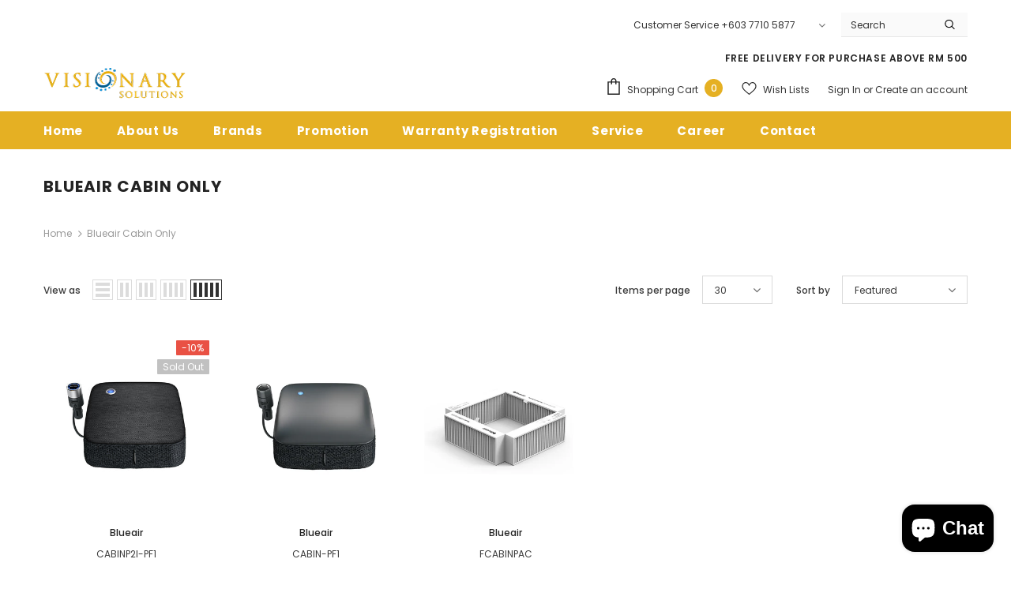

--- FILE ---
content_type: text/html; charset=utf-8
request_url: https://visionary.com.my/collections/blueair-cabin-only
body_size: 40280
content:
  <!doctype html>
<!--[if lt IE 7]><html class="no-js lt-ie9 lt-ie8 lt-ie7" lang="en"> <![endif]-->
<!--[if IE 7]><html class="no-js lt-ie9 lt-ie8" lang="en"> <![endif]-->
<!--[if IE 8]><html class="no-js lt-ie9" lang="en"> <![endif]-->
<!--[if IE 9 ]><html class="ie9 no-js"> <![endif]-->
<!--[if (gt IE 9)|!(IE)]><!--> <html class="no-js"> <!--<![endif]-->
<head>
  <meta name="facebook-domain-verification" content="o5hc93qc0dknbbvdt0tkyqrjmbgeb6" />
  <!-- Meta Pixel Code -->
<script>
!function(f,b,e,v,n,t,s)
{if(f.fbq)return;n=f.fbq=function(){n.callMethod?
n.callMethod.apply(n,arguments):n.queue.push(arguments)};
if(!f._fbq)f._fbq=n;n.push=n;n.loaded=!0;n.version='2.0';
n.queue=[];t=b.createElement(e);t.async=!0;
t.src=v;s=b.getElementsByTagName(e)[0];
s.parentNode.insertBefore(t,s)}(window, document,'script',
'https://connect.facebook.net/en_US/fbevents.js');
fbq('init', '122788780910355');
fbq('track', 'PageView');
</script>
<noscript><img height="1" width="1" style="display:none"
src="https://www.facebook.com/tr?id=122788780910355&ev=PageView&noscript=1"
/></noscript>
<!-- End Meta Pixel Code -->

  <!-- Basic page needs ================================================== -->
  <meta charset="utf-8">
  <meta http-equiv="X-UA-Compatible" content="IE=edge,chrome=1">
	
  <!-- Title and description ================================================== -->
  <title>
  Blueair Cabin Only &ndash; Visionary Solutions Sdn Bhd
  </title>

  

  <!-- Product meta ================================================== -->
  


  <meta property="og:type" content="website">
  <meta property="og:title" content="Blueair Cabin Only">
  



  <meta property="og:url" content="https://visionary.com.my/collections/blueair-cabin-only">
  <meta property="og:site_name" content="Visionary Solutions Sdn Bhd">
  <!-- /snippets/twitter-card.liquid -->









  <!-- Helpers ================================================== -->
  <link rel="canonical" href="https://visionary.com.my/collections/blueair-cabin-only">
  <link canonical-shop-url="https://visionary.com.my/">
  <meta name="viewport" content="width=device-width,initial-scale=1">
  <link rel="preload" href="//visionary.com.my/cdn/shop/t/15/assets/vendor.min.css?v=72559489221033970801635910826" as="style">
  <link rel="preload" href="//visionary.com.my/cdn/shop/t/15/assets/theme-styles.css?v=121237235055455969561726107883" as="style">
  <link rel="preload" href="//visionary.com.my/cdn/shop/t/15/assets/theme-styles-responsive.css?v=142415757878184209451635910874" as="style">
  <link rel="preload" href="//visionary.com.my/cdn/shop/t/15/assets/theme-settings.css?v=99710711920981868491726108008" as="style">
  <link rel="preload" href="//visionary.com.my/cdn/shop/t/15/assets/header-05.css?v=24831908534956197621635910807" as="style">
  <link rel="preload" href="//visionary.com.my/cdn/shop/t/15/assets/header-06.css?v=39403790197983613701635910808" as="style">
  <link rel="preload" href="//visionary.com.my/cdn/shop/t/15/assets/header-07.css?v=179497373394023130801635910808" as="style">
  <link rel="preload" href="//visionary.com.my/cdn/shop/t/15/assets/header-08.css?v=32205214482966257211635910809" as="style">
  <link rel="preload" href="//visionary.com.my/cdn/shop/t/15/assets/footer-06.css?v=132629616272968652451635910797" as="style">
  <link rel="preload" href="//visionary.com.my/cdn/shop/t/15/assets/footer-07.css?v=90865872129427641541635910797" as="style">
  <link rel="preload" href="//visionary.com.my/cdn/shop/t/15/assets/footer-08.css?v=17161311055609253561635910798" as="style">
  <link rel="preload" href="//visionary.com.my/cdn/shop/t/15/assets/footer-09.css?v=31723816694365087181635910798" as="style">
  <link rel="preload" href="//visionary.com.my/cdn/shop/t/15/assets/product-skin.css?v=41436210070572299331635910822" as="style">
  <link rel="preload" href="//visionary.com.my/cdn/shop/t/15/assets/layout_style_1170.css?v=2921510718573639591635910818" as="style">
  <link rel="preload" href="//visionary.com.my/cdn/shop/t/15/assets/layout_style_fullwidth.css?v=139908533630461757151635910819" as="style">
  <link rel="preload" href="//visionary.com.my/cdn/shop/t/15/assets/layout_style_flower.css?v=46301794337413993831635910818" as="style">
  <link rel="preload" href="//visionary.com.my/cdn/shop/t/15/assets/layout_style_suppermarket.css?v=46640352603034677401635910819" as="style">
  <link rel="preload" href="//visionary.com.my/cdn/shop/t/15/assets/layout_style_surfup.css?v=161794798811255985891635910820" as="style">
  <link rel="preload" href="//visionary.com.my/cdn/shop/t/15/assets/product-supermarket.css?v=170335124466183254751635910822" as="style">
  <link rel="preload" href="//visionary.com.my/cdn/shop/t/15/assets/jquery.min.js?v=56888366816115934351635910816" as="script">

  <!-- Favicon -->
  
  <link rel="shortcut icon" href="//visionary.com.my/cdn/shop/files/VS-icon_2_32x32.png?v=1666056137" type="image/png">
  
  
  <!-- Styles -->
  <style>
    

        
        
        
        

        @font-face { font-display: swap;
  font-family: Poppins;
  font-weight: 400;
  font-style: normal;
  src: url("//visionary.com.my/cdn/fonts/poppins/poppins_n4.0ba78fa5af9b0e1a374041b3ceaadf0a43b41362.woff2") format("woff2"),
       url("//visionary.com.my/cdn/fonts/poppins/poppins_n4.214741a72ff2596839fc9760ee7a770386cf16ca.woff") format("woff");
}

        @font-face { font-display: swap;
  font-family: Poppins;
  font-weight: 500;
  font-style: normal;
  src: url("//visionary.com.my/cdn/fonts/poppins/poppins_n5.ad5b4b72b59a00358afc706450c864c3c8323842.woff2") format("woff2"),
       url("//visionary.com.my/cdn/fonts/poppins/poppins_n5.33757fdf985af2d24b32fcd84c9a09224d4b2c39.woff") format("woff");
}

        @font-face { font-display: swap;
  font-family: Poppins;
  font-weight: 600;
  font-style: normal;
  src: url("//visionary.com.my/cdn/fonts/poppins/poppins_n6.aa29d4918bc243723d56b59572e18228ed0786f6.woff2") format("woff2"),
       url("//visionary.com.my/cdn/fonts/poppins/poppins_n6.5f815d845fe073750885d5b7e619ee00e8111208.woff") format("woff");
}

        @font-face { font-display: swap;
  font-family: Poppins;
  font-weight: 700;
  font-style: normal;
  src: url("//visionary.com.my/cdn/fonts/poppins/poppins_n7.56758dcf284489feb014a026f3727f2f20a54626.woff2") format("woff2"),
       url("//visionary.com.my/cdn/fonts/poppins/poppins_n7.f34f55d9b3d3205d2cd6f64955ff4b36f0cfd8da.woff") format("woff");
}


		    

        
			      
        
    
    :root {
      --font_size: 12px;
      --font_size_minus1: 11px;
      --font_size_minus2: 10px;
      --font_size_minus3: 9px;
      --font_size_minus4: 8px;
      --font_size_plus1: 13px;
      --font_size_plus2: 14px;
      --font_size_plus3: 15px;
      --font_size_plus4: 16px;
      --font_size_plus5: 17px;
      --font_size_plus6: 18px;
      --font_size_plus7: 19px;
      --font_size_plus8: 20px;
      --font_size_plus9: 21px;
      --font_size_plus10: 22px;
      --font_size_plus11: 23px;
      --font_size_plus12: 24px;
      --font_size_plus13: 25px;
      --font_size_plus14: 26px;
      --font_size_plus16: 28px;
      --font_size_plus18: 30px;
      --font_size_plus21: 33px;
      --font_size_plus22: 34px;
      --font_size_plus23: 35px;
      --font_size_plus24: 36px;
      --font_size_plus33: 45px;

	  --fonts_name: Poppins,sans-serif;
	  --fonts_name_2: Poppins,sans-serif;

      /* Color */
      --body_bg: #ffffff;
      --body_color: #3c3c3c;
      --link_color: #0688e2;
      --link_color_hover: #232323;

      /* Breadcrumb */
      --breadcrumb_color : #999999;
      --breadcrumb_text_transform : capitalize;

      /* Header and Title */
      --page_title_font_size: 20px;
      --page_title_font_size_minus4: 16px;
      --page_title_font_size_plus5: 25px;
      --page_title_color: #232323;
      --page_title_text_align : left;

      /* Product  */
      --product_text_transform : none;
      --product_name_text_align : center;
      --color_title_pr: #232323;
      --color_title_pr_hover: #232323;
      --color_vendor : #232323;
      --sale_text : #ffffff;
      --bg_sale : #e95144;
      --custom_label_text : #ffffff;
      --custom_label_bg : #323232;
      --bundle_label_text : #ffffff;
      --bundle_label_bg : #232323;
      --new_label_text : #323232;
      --new_label_bg : #ffffff;
      --new_label_border : #f6f6f6;
      --sold_out_text : #ffffff;
      --bg_sold_out : #c1c1c1;
      --color_price: #232323;
      --color_price_sale: #e95144;
      --color_compare_price: #969696;
      --color_compare_product: #3c3c3c;
      
        --color_quick_view: rgba(255, 255, 255, 0.7);
        --bg_quick_view: rgba(0, 0, 0, 0.8);
      
      --color_wishlist: #232323;
      --bg_wishlist: #ffffff;
      --bg_wishlist_active: #ffe5e5;


      /* Button 1 */
      --background_1: #232323;
      --color_1 : #ffffff;
      --border_1 : #232323;

      /* Button 2 */
      --background_2: #ffffff;
      --color_2 : #232323;
      --border_2 : #232323;

      /* Button 3 */
      --background_3: #e95144;
      --color_3 : #ffffff;
      --border_3 : #e95144;

      /* Button Add To Cart */
      --color_add_to_cart : #fff;
      --border_add_to_cart : #000;
      --background_add_to_cart : #000;

      --color_add_to_cart_hover : #000;
      --border_add_to_cart_hover : #000;
      --background_add_to_cart_hover : #fff;


      /* Button */
      
        --button_font_family: Poppins,sans-serif;
      
      --button_font_size: px;
      --button_font_weight: ;
      --button_border_radius: px;
      --button_border_width: px;
      --button_border_style: ;
      --button_text_align: ;
      --button_text_transform: ;
      --button_letter_spacing: ;
      --button_padding_top: px;
      --button_padding_bottom: px;
      --button_padding_left: px;
      --button_padding_right: px;

      

      /* Border Color */
      --border_widget_title : #e0e0e0;
      --border_color_1 : #ebebeb;
      --border_color_2: #e7e7e7;
      --border_page_title: #eaeaea;
      --border_input: #cbcbcb;
      --border_checkbox: #d0d0d0;
      --border_dropdown: #dadada;
      --border_bt_sidebar : #f6f6f6;
      --color_ipt: #3c3c3c;
      --color_icon_drop: #6b6b6b;

      
      --color_slick_arrow: #323232;
      --color_border_slick_arrow: #323232;
      --color_bg_slick_arrow: #ffffff;
      

      /*color Mobile*/

      --color_menu_mb: #232323;
      --color_menu_level3: #3c3c3c;

      /* Mixin ================= */
      
  		
           --font_size_btn: 13px;   
  		   --padding_btn: 7px 15px 7px;
        
          --padding_btn_bundle: 10px 15px 8px 15px;
          --padding_btn_qv_add_to_cart: 12px 15px 10px;
          --letter_spacing_btn: .05em;
      

      
      
          --color-price-box: var(--color_compare_price);
      

      --color_review: #232323;
      --color_review_empty: #232323;

      --border-product-image: #e6e6e6;

      
      --border-radius-17: 17px;
      --border-radius-50: 50%;
      
    }
</style>
  <link href="//visionary.com.my/cdn/shop/t/15/assets/vendor.min.css?v=72559489221033970801635910826" rel="stylesheet" type="text/css" media="all" />
<link href="//visionary.com.my/cdn/shop/t/15/assets/theme-styles.css?v=121237235055455969561726107883" rel="stylesheet" type="text/css" media="all" />
<link href="//visionary.com.my/cdn/shop/t/15/assets/theme-styles-responsive.css?v=142415757878184209451635910874" rel="stylesheet" type="text/css" media="all" />
<link href="//visionary.com.my/cdn/shop/t/15/assets/theme-settings.css?v=99710711920981868491726108008" rel="stylesheet" type="text/css" media="all" />




































  
   <!-- Scripts -->
  <script src="//visionary.com.my/cdn/shop/t/15/assets/jquery.min.js?v=56888366816115934351635910816" type="text/javascript"></script>
<script src="//visionary.com.my/cdn/shop/t/15/assets/jquery-cookie.min.js?v=72365755745404048181635910815" type="text/javascript"></script>
<script src="//visionary.com.my/cdn/shop/t/15/assets/lazysizes.min.js?v=84414966064882348651635910820" type="text/javascript"></script>

<script>
  	window.lazySizesConfig = window.lazySizesConfig || {};
    lazySizesConfig.loadMode = 1;
    window.lazySizesConfig.init = false;
    lazySizes.init();
  
    window.ajax_cart = "upsell";
    window.money_format = "RM {{amount}}";//"RM {{amount}}";
    window.shop_currency = "MYR";
    window.show_multiple_currencies = false;
    window.use_color_swatch = true;
    window.color_swatch_style = "variant";
    window.enable_sidebar_multiple_choice = true;
    window.file_url = "//visionary.com.my/cdn/shop/files/?v=2492";
    window.asset_url = "";
    window.router = "";
    window.swatch_recently = "color";
    window.label_sale = "discount_sale";
    window.layout_style = "layout_style_1";
    window.product_style = "default";
    window.category_style = "no_sidebar";
    window.layout_body = "default";
    
    window.inventory_text = {
        in_stock: "In stock",
        many_in_stock: "Many in stock",
        out_of_stock: "Out of stock",
        add_to_cart: "Add to cart",
        add_all_to_cart: "Add all to Cart",
        sold_out: "Sold Out",
        select_options : "Select options",
        unavailable: "ENQUIRE NOW",
        view_all_collection: "View All",
        no_more_product: "No more product",
        show_options: "Show Variants",
        hide_options: "Hide Variants",
        adding : "Adding",
        thank_you : "Thank You",
        add_more : "Add More",
        cart_feedback : "Added",
        add_wishlist : "Add to Wish List",
        remove_wishlist : "Remove Wish List",
        add_wishlist_1 : "Add to wishlist",
        remove_wishlist_1 : "Remove wishlist",
        previous: "Prev",
        next: "Next",
      	pre_order : "Pre Order",
        hotStock: "Hurry up! only [inventory] left",
        view_more: "View All",
        view_less : "View Less",
        show_more: "Show More",
        show_less : "Show Less",
        days : "Days",
        hours : "Hours",
        mins : "Mins",
        secs : "Secs",

        customlabel: "Custom Label",
        newlabel: "New",
        salelabel: "Sale",
        soldoutlabel: "Sold Out",
        bundlelabel: "Bundle",

        message_compare : "You must select at least two products to compare!",
        message_iscart : "is added to your shopping cart.",

        add_compare : "Add to compare",
        remove_compare : "Remove compare",
        remove: "Remove",
        warning_quantity: "Maximum quantity",
    };
    window.multi_lang = false;
    window.infinity_scroll_feature = true;
    window.newsletter_popup = false;
    window.hidden_newsletter = false;
    window.option_ptoduct1 = "size";
    window.option_ptoduct2 = "color";
    window.option_ptoduct3 = "option 3"

    /* Free Shipping Message */
    window.free_shipping_color1 = "#F44336";  
    window.free_shipping_color2 = "#FF9800";
    window.free_shipping_color3 = "#69c69c";
    window.free_shipping_price = 175;
    window.free_shipping_text = {
        free_shipping_message_1: "You qualify for free shipping!",
        free_shipping_message_2:"Only",
        free_shipping_message_3: "away from",
        free_shipping_message_4: "free shipping",
        free_shipping_1: "Free",
        free_shipping_2: "TBD",
    }

</script>

  <!-- Header hook for plugins ================================ -->
  <script>window.performance && window.performance.mark && window.performance.mark('shopify.content_for_header.start');</script><meta id="shopify-digital-wallet" name="shopify-digital-wallet" content="/58593214671/digital_wallets/dialog">
<link rel="alternate" type="application/atom+xml" title="Feed" href="/collections/blueair-cabin-only.atom" />
<link rel="alternate" type="application/json+oembed" href="https://visionary.com.my/collections/blueair-cabin-only.oembed">
<script async="async" src="/checkouts/internal/preloads.js?locale=en-MY"></script>
<script id="shopify-features" type="application/json">{"accessToken":"b40abf56530315e88c015313da1e3bed","betas":["rich-media-storefront-analytics"],"domain":"visionary.com.my","predictiveSearch":true,"shopId":58593214671,"locale":"en"}</script>
<script>var Shopify = Shopify || {};
Shopify.shop = "visionarymy.myshopify.com";
Shopify.locale = "en";
Shopify.currency = {"active":"MYR","rate":"1.0"};
Shopify.country = "MY";
Shopify.theme = {"name":"Main","id":126903419087,"schema_name":"Ella","schema_version":"4.5.0","theme_store_id":null,"role":"main"};
Shopify.theme.handle = "null";
Shopify.theme.style = {"id":null,"handle":null};
Shopify.cdnHost = "visionary.com.my/cdn";
Shopify.routes = Shopify.routes || {};
Shopify.routes.root = "/";</script>
<script type="module">!function(o){(o.Shopify=o.Shopify||{}).modules=!0}(window);</script>
<script>!function(o){function n(){var o=[];function n(){o.push(Array.prototype.slice.apply(arguments))}return n.q=o,n}var t=o.Shopify=o.Shopify||{};t.loadFeatures=n(),t.autoloadFeatures=n()}(window);</script>
<script id="shop-js-analytics" type="application/json">{"pageType":"collection"}</script>
<script defer="defer" async type="module" src="//visionary.com.my/cdn/shopifycloud/shop-js/modules/v2/client.init-shop-cart-sync_BT-GjEfc.en.esm.js"></script>
<script defer="defer" async type="module" src="//visionary.com.my/cdn/shopifycloud/shop-js/modules/v2/chunk.common_D58fp_Oc.esm.js"></script>
<script defer="defer" async type="module" src="//visionary.com.my/cdn/shopifycloud/shop-js/modules/v2/chunk.modal_xMitdFEc.esm.js"></script>
<script type="module">
  await import("//visionary.com.my/cdn/shopifycloud/shop-js/modules/v2/client.init-shop-cart-sync_BT-GjEfc.en.esm.js");
await import("//visionary.com.my/cdn/shopifycloud/shop-js/modules/v2/chunk.common_D58fp_Oc.esm.js");
await import("//visionary.com.my/cdn/shopifycloud/shop-js/modules/v2/chunk.modal_xMitdFEc.esm.js");

  window.Shopify.SignInWithShop?.initShopCartSync?.({"fedCMEnabled":true,"windoidEnabled":true});

</script>
<script>(function() {
  var isLoaded = false;
  function asyncLoad() {
    if (isLoaded) return;
    isLoaded = true;
    var urls = ["https:\/\/cdn.shopify.com\/s\/files\/1\/0585\/9321\/4671\/t\/15\/assets\/globo.formbuilder.init.js?v=1646058813\u0026shop=visionarymy.myshopify.com","https:\/\/quizify.arhamcommerce.com\/js\/shortcode.js?shop=visionarymy.myshopify.com","https:\/\/storage.googleapis.com\/pdf-uploader-v2.appspot.com\/visionarymy\/script\/script7_26_2023_04_02_35.js?shop=visionarymy.myshopify.com","https:\/\/gateway.apaylater.com\/plugins\/price_divider\/main.js?platform=SHOPIFY\u0026country=MY\u0026price_divider_applied_on=all\u0026shop=visionarymy.myshopify.com","https:\/\/cdn.s3.pop-convert.com\/pcjs.production.min.js?unique_id=visionarymy.myshopify.com\u0026shop=visionarymy.myshopify.com","https:\/\/script.pop-convert.com\/new-micro\/production.pc.min.js?unique_id=visionarymy.myshopify.com\u0026shop=visionarymy.myshopify.com","https:\/\/widget.anycover.co\/widget.js?shop=visionarymy.myshopify.com"];
    for (var i = 0; i < urls.length; i++) {
      var s = document.createElement('script');
      s.type = 'text/javascript';
      s.async = true;
      s.src = urls[i];
      var x = document.getElementsByTagName('script')[0];
      x.parentNode.insertBefore(s, x);
    }
  };
  if(window.attachEvent) {
    window.attachEvent('onload', asyncLoad);
  } else {
    window.addEventListener('load', asyncLoad, false);
  }
})();</script>
<script id="__st">var __st={"a":58593214671,"offset":28800,"reqid":"25ffbd7d-f7c9-4a21-aba7-ee703d9f2619-1769294826","pageurl":"visionary.com.my\/collections\/blueair-cabin-only","u":"81b64d75f873","p":"collection","rtyp":"collection","rid":275092308175};</script>
<script>window.ShopifyPaypalV4VisibilityTracking = true;</script>
<script id="captcha-bootstrap">!function(){'use strict';const t='contact',e='account',n='new_comment',o=[[t,t],['blogs',n],['comments',n],[t,'customer']],c=[[e,'customer_login'],[e,'guest_login'],[e,'recover_customer_password'],[e,'create_customer']],r=t=>t.map((([t,e])=>`form[action*='/${t}']:not([data-nocaptcha='true']) input[name='form_type'][value='${e}']`)).join(','),a=t=>()=>t?[...document.querySelectorAll(t)].map((t=>t.form)):[];function s(){const t=[...o],e=r(t);return a(e)}const i='password',u='form_key',d=['recaptcha-v3-token','g-recaptcha-response','h-captcha-response',i],f=()=>{try{return window.sessionStorage}catch{return}},m='__shopify_v',_=t=>t.elements[u];function p(t,e,n=!1){try{const o=window.sessionStorage,c=JSON.parse(o.getItem(e)),{data:r}=function(t){const{data:e,action:n}=t;return t[m]||n?{data:e,action:n}:{data:t,action:n}}(c);for(const[e,n]of Object.entries(r))t.elements[e]&&(t.elements[e].value=n);n&&o.removeItem(e)}catch(o){console.error('form repopulation failed',{error:o})}}const l='form_type',E='cptcha';function T(t){t.dataset[E]=!0}const w=window,h=w.document,L='Shopify',v='ce_forms',y='captcha';let A=!1;((t,e)=>{const n=(g='f06e6c50-85a8-45c8-87d0-21a2b65856fe',I='https://cdn.shopify.com/shopifycloud/storefront-forms-hcaptcha/ce_storefront_forms_captcha_hcaptcha.v1.5.2.iife.js',D={infoText:'Protected by hCaptcha',privacyText:'Privacy',termsText:'Terms'},(t,e,n)=>{const o=w[L][v],c=o.bindForm;if(c)return c(t,g,e,D).then(n);var r;o.q.push([[t,g,e,D],n]),r=I,A||(h.body.append(Object.assign(h.createElement('script'),{id:'captcha-provider',async:!0,src:r})),A=!0)});var g,I,D;w[L]=w[L]||{},w[L][v]=w[L][v]||{},w[L][v].q=[],w[L][y]=w[L][y]||{},w[L][y].protect=function(t,e){n(t,void 0,e),T(t)},Object.freeze(w[L][y]),function(t,e,n,w,h,L){const[v,y,A,g]=function(t,e,n){const i=e?o:[],u=t?c:[],d=[...i,...u],f=r(d),m=r(i),_=r(d.filter((([t,e])=>n.includes(e))));return[a(f),a(m),a(_),s()]}(w,h,L),I=t=>{const e=t.target;return e instanceof HTMLFormElement?e:e&&e.form},D=t=>v().includes(t);t.addEventListener('submit',(t=>{const e=I(t);if(!e)return;const n=D(e)&&!e.dataset.hcaptchaBound&&!e.dataset.recaptchaBound,o=_(e),c=g().includes(e)&&(!o||!o.value);(n||c)&&t.preventDefault(),c&&!n&&(function(t){try{if(!f())return;!function(t){const e=f();if(!e)return;const n=_(t);if(!n)return;const o=n.value;o&&e.removeItem(o)}(t);const e=Array.from(Array(32),(()=>Math.random().toString(36)[2])).join('');!function(t,e){_(t)||t.append(Object.assign(document.createElement('input'),{type:'hidden',name:u})),t.elements[u].value=e}(t,e),function(t,e){const n=f();if(!n)return;const o=[...t.querySelectorAll(`input[type='${i}']`)].map((({name:t})=>t)),c=[...d,...o],r={};for(const[a,s]of new FormData(t).entries())c.includes(a)||(r[a]=s);n.setItem(e,JSON.stringify({[m]:1,action:t.action,data:r}))}(t,e)}catch(e){console.error('failed to persist form',e)}}(e),e.submit())}));const S=(t,e)=>{t&&!t.dataset[E]&&(n(t,e.some((e=>e===t))),T(t))};for(const o of['focusin','change'])t.addEventListener(o,(t=>{const e=I(t);D(e)&&S(e,y())}));const B=e.get('form_key'),M=e.get(l),P=B&&M;t.addEventListener('DOMContentLoaded',(()=>{const t=y();if(P)for(const e of t)e.elements[l].value===M&&p(e,B);[...new Set([...A(),...v().filter((t=>'true'===t.dataset.shopifyCaptcha))])].forEach((e=>S(e,t)))}))}(h,new URLSearchParams(w.location.search),n,t,e,['guest_login'])})(!0,!0)}();</script>
<script integrity="sha256-4kQ18oKyAcykRKYeNunJcIwy7WH5gtpwJnB7kiuLZ1E=" data-source-attribution="shopify.loadfeatures" defer="defer" src="//visionary.com.my/cdn/shopifycloud/storefront/assets/storefront/load_feature-a0a9edcb.js" crossorigin="anonymous"></script>
<script data-source-attribution="shopify.dynamic_checkout.dynamic.init">var Shopify=Shopify||{};Shopify.PaymentButton=Shopify.PaymentButton||{isStorefrontPortableWallets:!0,init:function(){window.Shopify.PaymentButton.init=function(){};var t=document.createElement("script");t.src="https://visionary.com.my/cdn/shopifycloud/portable-wallets/latest/portable-wallets.en.js",t.type="module",document.head.appendChild(t)}};
</script>
<script data-source-attribution="shopify.dynamic_checkout.buyer_consent">
  function portableWalletsHideBuyerConsent(e){var t=document.getElementById("shopify-buyer-consent"),n=document.getElementById("shopify-subscription-policy-button");t&&n&&(t.classList.add("hidden"),t.setAttribute("aria-hidden","true"),n.removeEventListener("click",e))}function portableWalletsShowBuyerConsent(e){var t=document.getElementById("shopify-buyer-consent"),n=document.getElementById("shopify-subscription-policy-button");t&&n&&(t.classList.remove("hidden"),t.removeAttribute("aria-hidden"),n.addEventListener("click",e))}window.Shopify?.PaymentButton&&(window.Shopify.PaymentButton.hideBuyerConsent=portableWalletsHideBuyerConsent,window.Shopify.PaymentButton.showBuyerConsent=portableWalletsShowBuyerConsent);
</script>
<script data-source-attribution="shopify.dynamic_checkout.cart.bootstrap">document.addEventListener("DOMContentLoaded",(function(){function t(){return document.querySelector("shopify-accelerated-checkout-cart, shopify-accelerated-checkout")}if(t())Shopify.PaymentButton.init();else{new MutationObserver((function(e,n){t()&&(Shopify.PaymentButton.init(),n.disconnect())})).observe(document.body,{childList:!0,subtree:!0})}}));
</script>

<script>window.performance && window.performance.mark && window.performance.mark('shopify.content_for_header.end');</script>

  <!--[if lt IE 9]>
  <script src="//html5shiv.googlecode.com/svn/trunk/html5.js" type="text/javascript"></script>
  <![endif]-->

  
  
  

  <script>

    Shopify.productOptionsMap = {};
    Shopify.quickViewOptionsMap = {};

    Shopify.updateOptionsInSelector = function(selectorIndex, wrapperSlt) {
        Shopify.optionsMap = wrapperSlt === '.product' ? Shopify.productOptionsMap : Shopify.quickViewOptionsMap;

        switch (selectorIndex) {
            case 0:
                var key = 'root';
                var selector = $(wrapperSlt + ' .single-option-selector:eq(0)');
                break;
            case 1:
                var key = $(wrapperSlt + ' .single-option-selector:eq(0)').val();
                var selector = $(wrapperSlt + ' .single-option-selector:eq(1)');
                break;
            case 2:
                var key = $(wrapperSlt + ' .single-option-selector:eq(0)').val();
                key += ' / ' + $(wrapperSlt + ' .single-option-selector:eq(1)').val();
                var selector = $(wrapperSlt + ' .single-option-selector:eq(2)');
        }

        var initialValue = selector.val();
        selector.empty();

        var availableOptions = Shopify.optionsMap[key];

        if (availableOptions && availableOptions.length) {
            for (var i = 0; i < availableOptions.length; i++) {
                var option = availableOptions[i].replace('-sold-out','');
                var newOption = $('<option></option>').val(option).html(option);

                selector.append(newOption);
            }

            $(wrapperSlt + ' .swatch[data-option-index="' + selectorIndex + '"] .swatch-element').each(function() {
                // debugger;
                if ($.inArray($(this).attr('data-value'), availableOptions) !== -1) {
                    $(this).addClass('available').removeClass('soldout').find(':radio').prop('disabled',false).prop('checked',true);
                }
                else {
                    if ($.inArray($(this).attr('data-value') + '-sold-out', availableOptions) !== -1) {
                        $(this).addClass('available').addClass('soldout').find(':radio').prop('disabled',false).prop('checked',true);
                    } else {
                        $(this).removeClass('available').addClass('soldout').find(':radio').prop('disabled',true).prop('checked',false);
                    }
                    
                }
            });

            if ($.inArray(initialValue, availableOptions) !== -1) {
                selector.val(initialValue);
            }

            selector.trigger('change');
        };
    };

    Shopify.linkOptionSelectors = function(product, wrapperSlt, check) {
        // Building our mapping object.
        Shopify.optionsMap = wrapperSlt === '.product' ? Shopify.productOptionsMap : Shopify.quickViewOptionsMap;
        var arr_1= [],
            arr_2= [],
            arr_3= [];

        Shopify.optionsMap['root'] == [];
        for (var i = 0; i < product.variants.length; i++) {
            var variant = product.variants[i];
            if (variant) {
                var key1 = variant.option1;
                var key2 = variant.option1 + ' / ' + variant.option2;
                Shopify.optionsMap[key1] = [];
                Shopify.optionsMap[key2] = [];
            }
        }
        for (var i = 0; i < product.variants.length; i++) {
            var variant = product.variants[i];
            if (variant) {
                if (window.use_color_swatch) {
                    if (variant.available) {
                        // Gathering values for the 1st drop-down.
                        Shopify.optionsMap['root'] = Shopify.optionsMap['root'] || [];

                        // if ($.inArray(variant.option1 + '-sold-out', Shopify.optionsMap['root']) !== -1) {
                        //     Shopify.optionsMap['root'].pop();
                        // } 

                        arr_1.push(variant.option1);
                        arr_1 = $.unique(arr_1);

                        Shopify.optionsMap['root'].push(variant.option1);

                        Shopify.optionsMap['root'] = Shopify.uniq(Shopify.optionsMap['root']);

                        // Gathering values for the 2nd drop-down.
                        if (product.options.length > 1) {
                        var key = variant.option1;
                            Shopify.optionsMap[key] = Shopify.optionsMap[key] || [];
                            // if ($.inArray(variant.option2 + '-sold-out', Shopify.optionsMap[key]) !== -1) {
                            //     Shopify.optionsMap[key].pop();
                            // } 
                            Shopify.optionsMap[key].push(variant.option2);
                            if ($.inArray(variant.option2, arr_2) === -1) {
                                arr_2.push(variant.option2);
                                arr_2 = $.unique(arr_2);
                            }
                            Shopify.optionsMap[key] = Shopify.uniq(Shopify.optionsMap[key]);
                        }

                        // Gathering values for the 3rd drop-down.
                        if (product.options.length === 3) {
                            var key = variant.option1 + ' / ' + variant.option2;
                            Shopify.optionsMap[key] = Shopify.optionsMap[key] || [];
                            Shopify.optionsMap[key].push(variant.option3);

                            if ($.inArray(variant.option3, arr_3) === -1) {
                                arr_3.push(variant.option3);
                                arr_3 = $.unique(arr_3);
                            }
                            
                            Shopify.optionsMap[key] = Shopify.uniq(Shopify.optionsMap[key]);
                        }
                    } else {
                        // Gathering values for the 1st drop-down.
                        Shopify.optionsMap['root'] = Shopify.optionsMap['root'] || [];
                        if ($.inArray(variant.option1, arr_1) === -1) {
                            Shopify.optionsMap['root'].push(variant.option1 + '-sold-out');
                        }
                        
                        Shopify.optionsMap['root'] = Shopify.uniq(Shopify.optionsMap['root']);

                        // Gathering values for the 2nd drop-down.
                        if (product.options.length > 1) {
                            var key = variant.option1;
                            Shopify.optionsMap[key] = Shopify.optionsMap[key] || [];
                            // Shopify.optionsMap[key].push(variant.option2);

                            // if ($.inArray(variant.option2, arr_2) === -1) {
                                Shopify.optionsMap[key].push(variant.option2 + '-sold-out');
                            // }
                            
                            Shopify.optionsMap[key] = Shopify.uniq(Shopify.optionsMap[key]);
                        }

                        // Gathering values for the 3rd drop-down.
                        if (product.options.length === 3) {
                            var key = variant.option1 + ' / ' + variant.option2;
                            Shopify.optionsMap[key] = Shopify.optionsMap[key] || [];
//                             if ($.inArray(variant.option3, arr_3) === -1) {
                                Shopify.optionsMap[key].push(variant.option3 + '-sold-out');
//                             }
                            Shopify.optionsMap[key] = Shopify.uniq(Shopify.optionsMap[key]);
                        }

                    }
                } else {
                    // Gathering values for the 1st drop-down.
                    if (check) {
                        if (variant.available) {
                            Shopify.optionsMap['root'] = Shopify.optionsMap['root'] || [];
                            Shopify.optionsMap['root'].push(variant.option1);
                            Shopify.optionsMap['root'] = Shopify.uniq(Shopify.optionsMap['root']);

                            // Gathering values for the 2nd drop-down.
                            if (product.options.length > 1) {
                            var key = variant.option1;
                                Shopify.optionsMap[key] = Shopify.optionsMap[key] || [];
                                Shopify.optionsMap[key].push(variant.option2);
                                Shopify.optionsMap[key] = Shopify.uniq(Shopify.optionsMap[key]);
                            }

                            // Gathering values for the 3rd drop-down.
                            if (product.options.length === 3) {
                                var key = variant.option1 + ' / ' + variant.option2;
                                Shopify.optionsMap[key] = Shopify.optionsMap[key] || [];
                                Shopify.optionsMap[key].push(variant.option3);
                                Shopify.optionsMap[key] = Shopify.uniq(Shopify.optionsMap[key]);
                            }
                        }
                    } else {
                        Shopify.optionsMap['root'] = Shopify.optionsMap['root'] || [];

                        Shopify.optionsMap['root'].push(variant.option1);
                        Shopify.optionsMap['root'] = Shopify.uniq(Shopify.optionsMap['root']);

                        // Gathering values for the 2nd drop-down.
                        if (product.options.length > 1) {
                        var key = variant.option1;
                            Shopify.optionsMap[key] = Shopify.optionsMap[key] || [];
                            Shopify.optionsMap[key].push(variant.option2);
                            Shopify.optionsMap[key] = Shopify.uniq(Shopify.optionsMap[key]);
                        }

                        // Gathering values for the 3rd drop-down.
                        if (product.options.length === 3) {
                            var key = variant.option1 + ' / ' + variant.option2;
                            Shopify.optionsMap[key] = Shopify.optionsMap[key] || [];
                            Shopify.optionsMap[key].push(variant.option3);
                            Shopify.optionsMap[key] = Shopify.uniq(Shopify.optionsMap[key]);
                        }
                    }
                    
                }
            }
        };

        // Update options right away.
        Shopify.updateOptionsInSelector(0, wrapperSlt);

        if (product.options.length > 1) Shopify.updateOptionsInSelector(1, wrapperSlt);
        if (product.options.length === 3) Shopify.updateOptionsInSelector(2, wrapperSlt);

        // When there is an update in the first dropdown.
        $(wrapperSlt + " .single-option-selector:eq(0)").change(function() {
            Shopify.updateOptionsInSelector(1, wrapperSlt);
            if (product.options.length === 3) Shopify.updateOptionsInSelector(2, wrapperSlt);
            return true;
        });

        // When there is an update in the second dropdown.
        $(wrapperSlt + " .single-option-selector:eq(1)").change(function() {
            if (product.options.length === 3) Shopify.updateOptionsInSelector(2, wrapperSlt);
            return true;
        });
    };
</script>
  

<script src="//staticxx.s3.amazonaws.com/aio_stats_lib_v1.min.js?v=1.0"></script>
<script>
	var Globo = Globo || {};
    var globoFormbuilderRecaptchaInit = function(){};
    Globo.FormBuilder = Globo.FormBuilder || {};
    Globo.FormBuilder.url = "https://form.globosoftware.net";
    Globo.FormBuilder.shop = {
        settings : {
            reCaptcha : {
                siteKey : ''
            },
            hideWaterMark : false,
            encryptionFormId : true,
            copyright: `Powered by G: <a href="https://apps.shopify.com/form-builder-contact-form" target="_blank">Form Builder</a>`,
            scrollTop: true
        },
        pricing:{
            features:{
                fileUpload : 30,
                removeCopyright : true,
                bulkOrderForm: true,
                cartForm: true,
            }
        },
        configuration: {
            money_format:  "RM {{amount}}"
        },
        encryption_form_id : true
    };
    Globo.FormBuilder.forms = [];

    
    Globo.FormBuilder.page = {
        title : document.title,
        href : window.location.href,
        type: "collection"
    };
    
    Globo.FormBuilder.assetFormUrls = [];
            Globo.FormBuilder.assetFormUrls[73173] = "//visionary.com.my/cdn/shop/t/15/assets/globo.formbuilder.data.73173.js?v=31933327274589497381652409235";
                    Globo.FormBuilder.assetFormUrls[73527] = "//visionary.com.my/cdn/shop/t/15/assets/globo.formbuilder.data.73527.js?v=103997394266469377951646304912";
            
</script>

<link rel="preload" href="//visionary.com.my/cdn/shop/t/15/assets/globo.formbuilder.css?v=46488724916597153071652409238" as="style" onload="this.onload=null;this.rel='stylesheet'">
<noscript><link rel="stylesheet" href="//visionary.com.my/cdn/shop/t/15/assets/globo.formbuilder.css?v=46488724916597153071652409238"></noscript>
<link rel="stylesheet" href="//visionary.com.my/cdn/shop/t/15/assets/globo.formbuilder.css?v=46488724916597153071652409238">


<script>
    Globo.FormBuilder.__webpack_public_path__ = "//visionary.com.my/cdn/shop/t/15/assets/"
</script>
<script src="//visionary.com.my/cdn/shop/t/15/assets/globo.formbuilder.index.js?v=169038293140169913621652409245" defer></script>

<!-- BEGIN app block: shopify://apps/preorder-now-pre-order-pq/blocks/app-embed/551fab2c-3af6-4a8f-ba21-736a71cb4540 --><!-- END app block --><!-- BEGIN app block: shopify://apps/hulk-form-builder/blocks/app-embed/b6b8dd14-356b-4725-a4ed-77232212b3c3 --><!-- BEGIN app snippet: hulkapps-formbuilder-theme-ext --><script type="text/javascript">
  
  if (typeof window.formbuilder_customer != "object") {
        window.formbuilder_customer = {}
  }

  window.hulkFormBuilder = {
    form_data: {},
    shop_data: {"shop_gBdUmkD-qWS1r8B0_CP9ZA":{"shop_uuid":"gBdUmkD-qWS1r8B0_CP9ZA","shop_timezone":"Asia\/Kuala_Lumpur","shop_id":69578,"shop_is_after_submit_enabled":true,"shop_shopify_plan":"Shopify","shop_shopify_domain":"visionarymy.myshopify.com","shop_created_at":"2022-08-12T10:06:08.074Z","is_skip_metafield":false,"shop_deleted":false,"shop_disabled":false}},
    settings_data: {"shop_settings":{"shop_customise_msgs":[],"default_customise_msgs":{"is_required":"is required","thank_you":"Thank you! The form was submitted successfully.","processing":"Processing...","valid_data":"Please provide valid data","valid_email":"Provide valid email format","valid_tags":"HTML Tags are not allowed","valid_phone":"Provide valid phone number","valid_captcha":"Please provide valid captcha response","valid_url":"Provide valid URL","only_number_alloud":"Provide valid number in","number_less":"must be less than","number_more":"must be more than","image_must_less":"Image must be less than 20MB","image_number":"Images allowed","image_extension":"Invalid extension! Please provide image file","error_image_upload":"Error in image upload. Please try again.","error_file_upload":"Error in file upload. Please try again.","your_response":"Your response","error_form_submit":"Error occur.Please try again after sometime.","email_submitted":"Form with this email is already submitted","invalid_email_by_zerobounce":"The email address you entered appears to be invalid. Please check it and try again.","download_file":"Download file","card_details_invalid":"Your card details are invalid","card_details":"Card details","please_enter_card_details":"Please enter card details","card_number":"Card number","exp_mm":"Exp MM","exp_yy":"Exp YY","crd_cvc":"CVV","payment_value":"Payment amount","please_enter_payment_amount":"Please enter payment amount","address1":"Address line 1","address2":"Address line 2","city":"City","province":"Province","zipcode":"Zip code","country":"Country","blocked_domain":"This form does not accept addresses from","file_must_less":"File must be less than 20MB","file_extension":"Invalid extension! Please provide file","only_file_number_alloud":"files allowed","previous":"Previous","next":"Next","must_have_a_input":"Please enter at least one field.","please_enter_required_data":"Please enter required data","atleast_one_special_char":"Include at least one special character","atleast_one_lowercase_char":"Include at least one lowercase character","atleast_one_uppercase_char":"Include at least one uppercase character","atleast_one_number":"Include at least one number","must_have_8_chars":"Must have 8 characters long","be_between_8_and_12_chars":"Be between 8 and 12 characters long","please_select":"Please Select","phone_submitted":"Form with this phone number is already submitted","user_res_parse_error":"Error while submitting the form","valid_same_values":"values must be same","product_choice_clear_selection":"Clear Selection","picture_choice_clear_selection":"Clear Selection","remove_all_for_file_image_upload":"Remove All","invalid_file_type_for_image_upload":"You can't upload files of this type.","invalid_file_type_for_signature_upload":"You can't upload files of this type.","max_files_exceeded_for_file_upload":"You can not upload any more files.","max_files_exceeded_for_image_upload":"You can not upload any more files.","file_already_exist":"File already uploaded","max_limit_exceed":"You have added the maximum number of text fields.","cancel_upload_for_file_upload":"Cancel upload","cancel_upload_for_image_upload":"Cancel upload","cancel_upload_for_signature_upload":"Cancel upload"},"shop_blocked_domains":[]}},
    features_data: {"shop_plan_features":{"shop_plan_features":["unlimited-forms","full-design-customization","export-form-submissions","multiple-recipients-for-form-submissions","multiple-admin-notifications","enable-captcha","unlimited-file-uploads","save-submitted-form-data","set-auto-response-message","conditional-logic","form-banner","save-as-draft-facility","include-user-response-in-admin-email","disable-form-submission","mail-platform-integration","stripe-payment-integration","pre-built-templates","create-customer-account-on-shopify","google-analytics-3-by-tracking-id","facebook-pixel-id","bing-uet-pixel-id","advanced-js","advanced-css","api-available","customize-form-message","hidden-field","restrict-from-submissions-per-one-user","utm-tracking","ratings","privacy-notices","heading","paragraph","shopify-flow-trigger","domain-setup","block-domain","address","html-code","form-schedule","after-submit-script","customize-form-scrolling","on-form-submission-record-the-referrer-url","password","duplicate-the-forms","include-user-response-in-auto-responder-email","elements-add-ons","admin-and-auto-responder-email-with-tokens","email-export","premium-support","google-analytics-4-by-measurement-id","google-ads-for-tracking-conversion","validation-field","file-upload","load_form_as_popup","advanced_conditional_logic"]}},
    shop: null,
    shop_id: null,
    plan_features: null,
    validateDoubleQuotes: false,
    assets: {
      extraFunctions: "https://cdn.shopify.com/extensions/019bb5ee-ec40-7527-955d-c1b8751eb060/form-builder-by-hulkapps-50/assets/extra-functions.js",
      extraStyles: "https://cdn.shopify.com/extensions/019bb5ee-ec40-7527-955d-c1b8751eb060/form-builder-by-hulkapps-50/assets/extra-styles.css",
      bootstrapStyles: "https://cdn.shopify.com/extensions/019bb5ee-ec40-7527-955d-c1b8751eb060/form-builder-by-hulkapps-50/assets/theme-app-extension-bootstrap.css"
    },
    translations: {
      htmlTagNotAllowed: "HTML Tags are not allowed",
      sqlQueryNotAllowed: "SQL Queries are not allowed",
      doubleQuoteNotAllowed: "Double quotes are not allowed",
      vorwerkHttpWwwNotAllowed: "The words \u0026#39;http\u0026#39; and \u0026#39;www\u0026#39; are not allowed. Please remove them and try again.",
      maxTextFieldsReached: "You have added the maximum number of text fields.",
      avoidNegativeWords: "Avoid negative words: Don\u0026#39;t use negative words in your contact message.",
      customDesignOnly: "This form is for custom designs requests. For general inquiries please contact our team at info@stagheaddesigns.com",
      zerobounceApiErrorMsg: "We couldn\u0026#39;t verify your email due to a technical issue. Please try again later.",
    }

  }

  

  window.FbThemeAppExtSettingsHash = {}
  
</script><!-- END app snippet --><!-- END app block --><script src="https://cdn.shopify.com/extensions/e8878072-2f6b-4e89-8082-94b04320908d/inbox-1254/assets/inbox-chat-loader.js" type="text/javascript" defer="defer"></script>
<script src="https://cdn.shopify.com/extensions/97f1d596-8c25-4c5e-8e06-739ecf95b005/preorder-now-pre-order-pq-33/assets/prequik.js" type="text/javascript" defer="defer"></script>
<link href="https://cdn.shopify.com/extensions/97f1d596-8c25-4c5e-8e06-739ecf95b005/preorder-now-pre-order-pq-33/assets/cx-prequik.css" rel="stylesheet" type="text/css" media="all">
<script src="https://cdn.shopify.com/extensions/019bb5ee-ec40-7527-955d-c1b8751eb060/form-builder-by-hulkapps-50/assets/form-builder-script.js" type="text/javascript" defer="defer"></script>
<meta property="og:image" content="https://cdn.shopify.com/s/files/1/0585/9321/4671/files/VS_logo-03-03_aa1dde88-a461-4087-b919-42ad54762013.png?height=628&pad_color=ffffff&v=1659060005&width=1200" />
<meta property="og:image:secure_url" content="https://cdn.shopify.com/s/files/1/0585/9321/4671/files/VS_logo-03-03_aa1dde88-a461-4087-b919-42ad54762013.png?height=628&pad_color=ffffff&v=1659060005&width=1200" />
<meta property="og:image:width" content="1200" />
<meta property="og:image:height" content="628" />
<link href="https://monorail-edge.shopifysvc.com" rel="dns-prefetch">
<script>(function(){if ("sendBeacon" in navigator && "performance" in window) {try {var session_token_from_headers = performance.getEntriesByType('navigation')[0].serverTiming.find(x => x.name == '_s').description;} catch {var session_token_from_headers = undefined;}var session_cookie_matches = document.cookie.match(/_shopify_s=([^;]*)/);var session_token_from_cookie = session_cookie_matches && session_cookie_matches.length === 2 ? session_cookie_matches[1] : "";var session_token = session_token_from_headers || session_token_from_cookie || "";function handle_abandonment_event(e) {var entries = performance.getEntries().filter(function(entry) {return /monorail-edge.shopifysvc.com/.test(entry.name);});if (!window.abandonment_tracked && entries.length === 0) {window.abandonment_tracked = true;var currentMs = Date.now();var navigation_start = performance.timing.navigationStart;var payload = {shop_id: 58593214671,url: window.location.href,navigation_start,duration: currentMs - navigation_start,session_token,page_type: "collection"};window.navigator.sendBeacon("https://monorail-edge.shopifysvc.com/v1/produce", JSON.stringify({schema_id: "online_store_buyer_site_abandonment/1.1",payload: payload,metadata: {event_created_at_ms: currentMs,event_sent_at_ms: currentMs}}));}}window.addEventListener('pagehide', handle_abandonment_event);}}());</script>
<script id="web-pixels-manager-setup">(function e(e,d,r,n,o){if(void 0===o&&(o={}),!Boolean(null===(a=null===(i=window.Shopify)||void 0===i?void 0:i.analytics)||void 0===a?void 0:a.replayQueue)){var i,a;window.Shopify=window.Shopify||{};var t=window.Shopify;t.analytics=t.analytics||{};var s=t.analytics;s.replayQueue=[],s.publish=function(e,d,r){return s.replayQueue.push([e,d,r]),!0};try{self.performance.mark("wpm:start")}catch(e){}var l=function(){var e={modern:/Edge?\/(1{2}[4-9]|1[2-9]\d|[2-9]\d{2}|\d{4,})\.\d+(\.\d+|)|Firefox\/(1{2}[4-9]|1[2-9]\d|[2-9]\d{2}|\d{4,})\.\d+(\.\d+|)|Chrom(ium|e)\/(9{2}|\d{3,})\.\d+(\.\d+|)|(Maci|X1{2}).+ Version\/(15\.\d+|(1[6-9]|[2-9]\d|\d{3,})\.\d+)([,.]\d+|)( \(\w+\)|)( Mobile\/\w+|) Safari\/|Chrome.+OPR\/(9{2}|\d{3,})\.\d+\.\d+|(CPU[ +]OS|iPhone[ +]OS|CPU[ +]iPhone|CPU IPhone OS|CPU iPad OS)[ +]+(15[._]\d+|(1[6-9]|[2-9]\d|\d{3,})[._]\d+)([._]\d+|)|Android:?[ /-](13[3-9]|1[4-9]\d|[2-9]\d{2}|\d{4,})(\.\d+|)(\.\d+|)|Android.+Firefox\/(13[5-9]|1[4-9]\d|[2-9]\d{2}|\d{4,})\.\d+(\.\d+|)|Android.+Chrom(ium|e)\/(13[3-9]|1[4-9]\d|[2-9]\d{2}|\d{4,})\.\d+(\.\d+|)|SamsungBrowser\/([2-9]\d|\d{3,})\.\d+/,legacy:/Edge?\/(1[6-9]|[2-9]\d|\d{3,})\.\d+(\.\d+|)|Firefox\/(5[4-9]|[6-9]\d|\d{3,})\.\d+(\.\d+|)|Chrom(ium|e)\/(5[1-9]|[6-9]\d|\d{3,})\.\d+(\.\d+|)([\d.]+$|.*Safari\/(?![\d.]+ Edge\/[\d.]+$))|(Maci|X1{2}).+ Version\/(10\.\d+|(1[1-9]|[2-9]\d|\d{3,})\.\d+)([,.]\d+|)( \(\w+\)|)( Mobile\/\w+|) Safari\/|Chrome.+OPR\/(3[89]|[4-9]\d|\d{3,})\.\d+\.\d+|(CPU[ +]OS|iPhone[ +]OS|CPU[ +]iPhone|CPU IPhone OS|CPU iPad OS)[ +]+(10[._]\d+|(1[1-9]|[2-9]\d|\d{3,})[._]\d+)([._]\d+|)|Android:?[ /-](13[3-9]|1[4-9]\d|[2-9]\d{2}|\d{4,})(\.\d+|)(\.\d+|)|Mobile Safari.+OPR\/([89]\d|\d{3,})\.\d+\.\d+|Android.+Firefox\/(13[5-9]|1[4-9]\d|[2-9]\d{2}|\d{4,})\.\d+(\.\d+|)|Android.+Chrom(ium|e)\/(13[3-9]|1[4-9]\d|[2-9]\d{2}|\d{4,})\.\d+(\.\d+|)|Android.+(UC? ?Browser|UCWEB|U3)[ /]?(15\.([5-9]|\d{2,})|(1[6-9]|[2-9]\d|\d{3,})\.\d+)\.\d+|SamsungBrowser\/(5\.\d+|([6-9]|\d{2,})\.\d+)|Android.+MQ{2}Browser\/(14(\.(9|\d{2,})|)|(1[5-9]|[2-9]\d|\d{3,})(\.\d+|))(\.\d+|)|K[Aa][Ii]OS\/(3\.\d+|([4-9]|\d{2,})\.\d+)(\.\d+|)/},d=e.modern,r=e.legacy,n=navigator.userAgent;return n.match(d)?"modern":n.match(r)?"legacy":"unknown"}(),u="modern"===l?"modern":"legacy",c=(null!=n?n:{modern:"",legacy:""})[u],f=function(e){return[e.baseUrl,"/wpm","/b",e.hashVersion,"modern"===e.buildTarget?"m":"l",".js"].join("")}({baseUrl:d,hashVersion:r,buildTarget:u}),m=function(e){var d=e.version,r=e.bundleTarget,n=e.surface,o=e.pageUrl,i=e.monorailEndpoint;return{emit:function(e){var a=e.status,t=e.errorMsg,s=(new Date).getTime(),l=JSON.stringify({metadata:{event_sent_at_ms:s},events:[{schema_id:"web_pixels_manager_load/3.1",payload:{version:d,bundle_target:r,page_url:o,status:a,surface:n,error_msg:t},metadata:{event_created_at_ms:s}}]});if(!i)return console&&console.warn&&console.warn("[Web Pixels Manager] No Monorail endpoint provided, skipping logging."),!1;try{return self.navigator.sendBeacon.bind(self.navigator)(i,l)}catch(e){}var u=new XMLHttpRequest;try{return u.open("POST",i,!0),u.setRequestHeader("Content-Type","text/plain"),u.send(l),!0}catch(e){return console&&console.warn&&console.warn("[Web Pixels Manager] Got an unhandled error while logging to Monorail."),!1}}}}({version:r,bundleTarget:l,surface:e.surface,pageUrl:self.location.href,monorailEndpoint:e.monorailEndpoint});try{o.browserTarget=l,function(e){var d=e.src,r=e.async,n=void 0===r||r,o=e.onload,i=e.onerror,a=e.sri,t=e.scriptDataAttributes,s=void 0===t?{}:t,l=document.createElement("script"),u=document.querySelector("head"),c=document.querySelector("body");if(l.async=n,l.src=d,a&&(l.integrity=a,l.crossOrigin="anonymous"),s)for(var f in s)if(Object.prototype.hasOwnProperty.call(s,f))try{l.dataset[f]=s[f]}catch(e){}if(o&&l.addEventListener("load",o),i&&l.addEventListener("error",i),u)u.appendChild(l);else{if(!c)throw new Error("Did not find a head or body element to append the script");c.appendChild(l)}}({src:f,async:!0,onload:function(){if(!function(){var e,d;return Boolean(null===(d=null===(e=window.Shopify)||void 0===e?void 0:e.analytics)||void 0===d?void 0:d.initialized)}()){var d=window.webPixelsManager.init(e)||void 0;if(d){var r=window.Shopify.analytics;r.replayQueue.forEach((function(e){var r=e[0],n=e[1],o=e[2];d.publishCustomEvent(r,n,o)})),r.replayQueue=[],r.publish=d.publishCustomEvent,r.visitor=d.visitor,r.initialized=!0}}},onerror:function(){return m.emit({status:"failed",errorMsg:"".concat(f," has failed to load")})},sri:function(e){var d=/^sha384-[A-Za-z0-9+/=]+$/;return"string"==typeof e&&d.test(e)}(c)?c:"",scriptDataAttributes:o}),m.emit({status:"loading"})}catch(e){m.emit({status:"failed",errorMsg:(null==e?void 0:e.message)||"Unknown error"})}}})({shopId: 58593214671,storefrontBaseUrl: "https://visionary.com.my",extensionsBaseUrl: "https://extensions.shopifycdn.com/cdn/shopifycloud/web-pixels-manager",monorailEndpoint: "https://monorail-edge.shopifysvc.com/unstable/produce_batch",surface: "storefront-renderer",enabledBetaFlags: ["2dca8a86"],webPixelsConfigList: [{"id":"96108751","configuration":"{\"pixel_id\":\"122788780910355\",\"pixel_type\":\"facebook_pixel\",\"metaapp_system_user_token\":\"-\"}","eventPayloadVersion":"v1","runtimeContext":"OPEN","scriptVersion":"ca16bc87fe92b6042fbaa3acc2fbdaa6","type":"APP","apiClientId":2329312,"privacyPurposes":["ANALYTICS","MARKETING","SALE_OF_DATA"],"dataSharingAdjustments":{"protectedCustomerApprovalScopes":["read_customer_address","read_customer_email","read_customer_name","read_customer_personal_data","read_customer_phone"]}},{"id":"shopify-app-pixel","configuration":"{}","eventPayloadVersion":"v1","runtimeContext":"STRICT","scriptVersion":"0450","apiClientId":"shopify-pixel","type":"APP","privacyPurposes":["ANALYTICS","MARKETING"]},{"id":"shopify-custom-pixel","eventPayloadVersion":"v1","runtimeContext":"LAX","scriptVersion":"0450","apiClientId":"shopify-pixel","type":"CUSTOM","privacyPurposes":["ANALYTICS","MARKETING"]}],isMerchantRequest: false,initData: {"shop":{"name":"Visionary Solutions Sdn Bhd","paymentSettings":{"currencyCode":"MYR"},"myshopifyDomain":"visionarymy.myshopify.com","countryCode":"MY","storefrontUrl":"https:\/\/visionary.com.my"},"customer":null,"cart":null,"checkout":null,"productVariants":[],"purchasingCompany":null},},"https://visionary.com.my/cdn","fcfee988w5aeb613cpc8e4bc33m6693e112",{"modern":"","legacy":""},{"shopId":"58593214671","storefrontBaseUrl":"https:\/\/visionary.com.my","extensionBaseUrl":"https:\/\/extensions.shopifycdn.com\/cdn\/shopifycloud\/web-pixels-manager","surface":"storefront-renderer","enabledBetaFlags":"[\"2dca8a86\"]","isMerchantRequest":"false","hashVersion":"fcfee988w5aeb613cpc8e4bc33m6693e112","publish":"custom","events":"[[\"page_viewed\",{}],[\"collection_viewed\",{\"collection\":{\"id\":\"275092308175\",\"title\":\"Blueair Cabin Only\",\"productVariants\":[{\"price\":{\"amount\":1429.0,\"currencyCode\":\"MYR\"},\"product\":{\"title\":\"Cabin Air P2i\",\"vendor\":\"Blueair\",\"id\":\"6776388059343\",\"untranslatedTitle\":\"Cabin Air P2i\",\"url\":\"\/products\/blueair-cabin-air-p2i\",\"type\":\"Air Purifiers\"},\"id\":\"40387727950031\",\"image\":{\"src\":\"\/\/visionary.com.my\/cdn\/shop\/products\/Cabin_P2i_Premium_highres_1000x1000_4d40f8cb-1ac6-48ae-8230-b304a3964f93.jpg?v=1675844576\"},\"sku\":\"CABINP2I-PF1\",\"title\":\"Default Title\",\"untranslatedTitle\":\"Default Title\"},{\"price\":{\"amount\":1188.0,\"currencyCode\":\"MYR\"},\"product\":{\"title\":\"Cabin Air P1\",\"vendor\":\"Blueair\",\"id\":\"6776388124879\",\"untranslatedTitle\":\"Cabin Air P1\",\"url\":\"\/products\/blueair-cabin-air-p1\",\"type\":\"Air Purifiers\"},\"id\":\"40387728146639\",\"image\":{\"src\":\"\/\/visionary.com.my\/cdn\/shop\/products\/Cabin_P1_Standard_highres_1000x1000_191548fb-fd2d-4fd9-a8bf-a113c934c402.jpg?v=1675844413\"},\"sku\":\"CABIN-PF1\",\"title\":\"Default Title\",\"untranslatedTitle\":\"Default Title\"},{\"price\":{\"amount\":170.0,\"currencyCode\":\"MYR\"},\"product\":{\"title\":\"Cabin Particle+Carbon Filter\",\"vendor\":\"Blueair\",\"id\":\"6776389042383\",\"untranslatedTitle\":\"Cabin Particle+Carbon Filter\",\"url\":\"\/products\/blueair-cabin-particlecarbon-filter\",\"type\":\"Air Purifier Accessories\"},\"id\":\"40387736764623\",\"image\":{\"src\":\"\/\/visionary.com.my\/cdn\/shop\/products\/Cabin_ICP_PF1_unfolded_600x600_bd36ebd5-5020-49df-a37c-e696390854cf.jpg?v=1675847878\"},\"sku\":\"FCABINPAC\",\"title\":\"Default Title\",\"untranslatedTitle\":\"Default Title\"}]}}]]"});</script><script>
  window.ShopifyAnalytics = window.ShopifyAnalytics || {};
  window.ShopifyAnalytics.meta = window.ShopifyAnalytics.meta || {};
  window.ShopifyAnalytics.meta.currency = 'MYR';
  var meta = {"products":[{"id":6776388059343,"gid":"gid:\/\/shopify\/Product\/6776388059343","vendor":"Blueair","type":"Air Purifiers","handle":"blueair-cabin-air-p2i","variants":[{"id":40387727950031,"price":142900,"name":"Cabin Air P2i","public_title":null,"sku":"CABINP2I-PF1"}],"remote":false},{"id":6776388124879,"gid":"gid:\/\/shopify\/Product\/6776388124879","vendor":"Blueair","type":"Air Purifiers","handle":"blueair-cabin-air-p1","variants":[{"id":40387728146639,"price":118800,"name":"Cabin Air P1","public_title":null,"sku":"CABIN-PF1"}],"remote":false},{"id":6776389042383,"gid":"gid:\/\/shopify\/Product\/6776389042383","vendor":"Blueair","type":"Air Purifier Accessories","handle":"blueair-cabin-particlecarbon-filter","variants":[{"id":40387736764623,"price":17000,"name":"Cabin Particle+Carbon Filter","public_title":null,"sku":"FCABINPAC"}],"remote":false}],"page":{"pageType":"collection","resourceType":"collection","resourceId":275092308175,"requestId":"25ffbd7d-f7c9-4a21-aba7-ee703d9f2619-1769294826"}};
  for (var attr in meta) {
    window.ShopifyAnalytics.meta[attr] = meta[attr];
  }
</script>
<script class="analytics">
  (function () {
    var customDocumentWrite = function(content) {
      var jquery = null;

      if (window.jQuery) {
        jquery = window.jQuery;
      } else if (window.Checkout && window.Checkout.$) {
        jquery = window.Checkout.$;
      }

      if (jquery) {
        jquery('body').append(content);
      }
    };

    var hasLoggedConversion = function(token) {
      if (token) {
        return document.cookie.indexOf('loggedConversion=' + token) !== -1;
      }
      return false;
    }

    var setCookieIfConversion = function(token) {
      if (token) {
        var twoMonthsFromNow = new Date(Date.now());
        twoMonthsFromNow.setMonth(twoMonthsFromNow.getMonth() + 2);

        document.cookie = 'loggedConversion=' + token + '; expires=' + twoMonthsFromNow;
      }
    }

    var trekkie = window.ShopifyAnalytics.lib = window.trekkie = window.trekkie || [];
    if (trekkie.integrations) {
      return;
    }
    trekkie.methods = [
      'identify',
      'page',
      'ready',
      'track',
      'trackForm',
      'trackLink'
    ];
    trekkie.factory = function(method) {
      return function() {
        var args = Array.prototype.slice.call(arguments);
        args.unshift(method);
        trekkie.push(args);
        return trekkie;
      };
    };
    for (var i = 0; i < trekkie.methods.length; i++) {
      var key = trekkie.methods[i];
      trekkie[key] = trekkie.factory(key);
    }
    trekkie.load = function(config) {
      trekkie.config = config || {};
      trekkie.config.initialDocumentCookie = document.cookie;
      var first = document.getElementsByTagName('script')[0];
      var script = document.createElement('script');
      script.type = 'text/javascript';
      script.onerror = function(e) {
        var scriptFallback = document.createElement('script');
        scriptFallback.type = 'text/javascript';
        scriptFallback.onerror = function(error) {
                var Monorail = {
      produce: function produce(monorailDomain, schemaId, payload) {
        var currentMs = new Date().getTime();
        var event = {
          schema_id: schemaId,
          payload: payload,
          metadata: {
            event_created_at_ms: currentMs,
            event_sent_at_ms: currentMs
          }
        };
        return Monorail.sendRequest("https://" + monorailDomain + "/v1/produce", JSON.stringify(event));
      },
      sendRequest: function sendRequest(endpointUrl, payload) {
        // Try the sendBeacon API
        if (window && window.navigator && typeof window.navigator.sendBeacon === 'function' && typeof window.Blob === 'function' && !Monorail.isIos12()) {
          var blobData = new window.Blob([payload], {
            type: 'text/plain'
          });

          if (window.navigator.sendBeacon(endpointUrl, blobData)) {
            return true;
          } // sendBeacon was not successful

        } // XHR beacon

        var xhr = new XMLHttpRequest();

        try {
          xhr.open('POST', endpointUrl);
          xhr.setRequestHeader('Content-Type', 'text/plain');
          xhr.send(payload);
        } catch (e) {
          console.log(e);
        }

        return false;
      },
      isIos12: function isIos12() {
        return window.navigator.userAgent.lastIndexOf('iPhone; CPU iPhone OS 12_') !== -1 || window.navigator.userAgent.lastIndexOf('iPad; CPU OS 12_') !== -1;
      }
    };
    Monorail.produce('monorail-edge.shopifysvc.com',
      'trekkie_storefront_load_errors/1.1',
      {shop_id: 58593214671,
      theme_id: 126903419087,
      app_name: "storefront",
      context_url: window.location.href,
      source_url: "//visionary.com.my/cdn/s/trekkie.storefront.8d95595f799fbf7e1d32231b9a28fd43b70c67d3.min.js"});

        };
        scriptFallback.async = true;
        scriptFallback.src = '//visionary.com.my/cdn/s/trekkie.storefront.8d95595f799fbf7e1d32231b9a28fd43b70c67d3.min.js';
        first.parentNode.insertBefore(scriptFallback, first);
      };
      script.async = true;
      script.src = '//visionary.com.my/cdn/s/trekkie.storefront.8d95595f799fbf7e1d32231b9a28fd43b70c67d3.min.js';
      first.parentNode.insertBefore(script, first);
    };
    trekkie.load(
      {"Trekkie":{"appName":"storefront","development":false,"defaultAttributes":{"shopId":58593214671,"isMerchantRequest":null,"themeId":126903419087,"themeCityHash":"13835977544311358082","contentLanguage":"en","currency":"MYR","eventMetadataId":"9ab454e9-7d76-4170-b8a2-114a812abfcc"},"isServerSideCookieWritingEnabled":true,"monorailRegion":"shop_domain","enabledBetaFlags":["65f19447"]},"Session Attribution":{},"S2S":{"facebookCapiEnabled":true,"source":"trekkie-storefront-renderer","apiClientId":580111}}
    );

    var loaded = false;
    trekkie.ready(function() {
      if (loaded) return;
      loaded = true;

      window.ShopifyAnalytics.lib = window.trekkie;

      var originalDocumentWrite = document.write;
      document.write = customDocumentWrite;
      try { window.ShopifyAnalytics.merchantGoogleAnalytics.call(this); } catch(error) {};
      document.write = originalDocumentWrite;

      window.ShopifyAnalytics.lib.page(null,{"pageType":"collection","resourceType":"collection","resourceId":275092308175,"requestId":"25ffbd7d-f7c9-4a21-aba7-ee703d9f2619-1769294826","shopifyEmitted":true});

      var match = window.location.pathname.match(/checkouts\/(.+)\/(thank_you|post_purchase)/)
      var token = match? match[1]: undefined;
      if (!hasLoggedConversion(token)) {
        setCookieIfConversion(token);
        window.ShopifyAnalytics.lib.track("Viewed Product Category",{"currency":"MYR","category":"Collection: blueair-cabin-only","collectionName":"blueair-cabin-only","collectionId":275092308175,"nonInteraction":true},undefined,undefined,{"shopifyEmitted":true});
      }
    });


        var eventsListenerScript = document.createElement('script');
        eventsListenerScript.async = true;
        eventsListenerScript.src = "//visionary.com.my/cdn/shopifycloud/storefront/assets/shop_events_listener-3da45d37.js";
        document.getElementsByTagName('head')[0].appendChild(eventsListenerScript);

})();</script>
<script
  defer
  src="https://visionary.com.my/cdn/shopifycloud/perf-kit/shopify-perf-kit-3.0.4.min.js"
  data-application="storefront-renderer"
  data-shop-id="58593214671"
  data-render-region="gcp-us-east1"
  data-page-type="collection"
  data-theme-instance-id="126903419087"
  data-theme-name="Ella"
  data-theme-version="4.5.0"
  data-monorail-region="shop_domain"
  data-resource-timing-sampling-rate="10"
  data-shs="true"
  data-shs-beacon="true"
  data-shs-export-with-fetch="true"
  data-shs-logs-sample-rate="1"
  data-shs-beacon-endpoint="https://visionary.com.my/api/collect"
></script>
</head>

    

    

<body data-url-lang="/cart" id="blueair-cabin-only" class="  
 template-collection style_product_grid_1 layout_default

">
  	
    
<div class="wrapper-header wrapper_header_default ">
    <div id="shopify-section-header" class="shopify-section"><style>
  /*  Header Top  */
  
  
  
  /*  Search  */
  
  
  
  
  /*  Header Bottom  */
  
  
  
  
  
  
  
  /*  Cart  */
  
  
  
  
  .header-default .header-panel-bt a.logo-title {
    color: #ffffff;
  }
  .header-top {
  	background-color: #0f0f0f;
    color: #f8f8f8;
  }
  
  .header-top a {
  	color: #f8f8f8;
  }
  
  .header-top .top-message p a:hover {
  	border-bottom-color: #f8f8f8;
  }
  
  .header-top .close:hover {
  	color: #f8f8f8;
  }
  
  .cart-icon .cartCount {
    background-color: #e5b023;
    color: #ffffff;
  }
  
  .logo-img {
  	display: block;
  }

  .header-mb .logo-img img,
  .logo-fixed .logo-img img,
  .header-mb .logo-title {
    width: 100%;
  }
  
  .header-pc .logo-img img {
    width: 100;
  }

    .header-default .search-form .search-bar {
        background-color: #fafafa;
        border-bottom: 1px solid #e7e7e7;
    }

    .header-default .search-form .input-group-field {
        color: #323232;
    }

    .header-default .search-form .search-bar ::-webkit-input-placeholder {
        color: #323232;
    }

    .header-default .search-form .search-bar ::-moz-placeholder {
        color: #323232;
    }

    .header-default .search-form .search-bar :-ms-input-placeholder {
        color: #323232;
    }

    .header-default .search-form .search-bar :-moz-placeholder {
        color: #323232;
    }

    @media (max-width:767px) {
        .search-open .wrapper-header .header-search__form {
            background-color: #fafafa; 
        }
    }
  
  @media (min-width:1200px) {
    .header-default .header-bottom {
      background-color: #ffffff;
      color: #323232;
    }
    
    .header-default .lang-currency-groups .dropdown-label {
      color: #232323;
    }
    
    .lang-currency-groups .btn-group .dropdown-item {
      color: #232323;
    }
    
    .lang-currency-groups .btn-group .dropdown-item:hover,
    .lang-currency-groups .btn-group .dropdown-item:focus:
    .lang-currency-groups .btn-group .dropdown-item:active,
    .lang-currency-groups .btn-group .dropdown-item.active {
      color: #232323;
    }
    
    .lang-currency-groups .dropdown-menu {
      background-color: #ffffff;
    }
    
    .header-default .header-panel-bt,
    .header-default .header-panel-bt a {
      color: #323232;
    }
    
    .header-default .header-panel-bt .text-hover:before {
      background-color: #323232;
    }
    
    .header-default .free-shipping-text,
    .header-default .header-panel-bt .fa,
    .header-default .header-panel-bt svg {
      color: #232323;
    }        
  }
</style>

<header class="site-header header-default header-default-cart" role="banner">
    
  
    <a href="#" class="icon-nav close-menu-mb" title="Menu Mobile Icon" data-menu-mb-toogle>
        <span class="icon-line"></span>
    </a>

  <div class="header-bottom" data-sticky-mb>
    <div class="container">
      <div class="wrapper-header-bt">
        
        <div class="header-mb ">          
    <div class="header-mb-left header-mb-items">
        <div class="hamburger-icon svg-mb">
            <a href="#" class="icon-nav" title="Menu Mobile Icon" data-menu-mb-toogle>
                <span class="icon-line"></span>
            </a>
        </div>

        
        	
          <div class="search-mb svg-mb">
              <a href="#" title="Search Icon" class="icon-search" data-search-mobile-toggle>
                  <svg data-icon="search" viewBox="0 0 512 512" width="100%" height="100%">
    <path d="M495,466.2L377.2,348.4c29.2-35.6,46.8-81.2,46.8-130.9C424,103.5,331.5,11,217.5,11C103.4,11,11,103.5,11,217.5   S103.4,424,217.5,424c49.7,0,95.2-17.5,130.8-46.7L466.1,495c8,8,20.9,8,28.9,0C503,487.1,503,474.1,495,466.2z M217.5,382.9   C126.2,382.9,52,308.7,52,217.5S126.2,52,217.5,52C308.7,52,383,126.3,383,217.5S308.7,382.9,217.5,382.9z"></path>
</svg>
              </a>

              <a href="javascript:void(0)" title="close" class="close close-search">
                  <svg aria-hidden="true" data-prefix="fal" data-icon="times" role="img" xmlns="http://www.w3.org/2000/svg" viewBox="0 0 320 512" class="svg-inline--fa fa-times fa-w-10 fa-2x"><path fill="currentColor" d="M193.94 256L296.5 153.44l21.15-21.15c3.12-3.12 3.12-8.19 0-11.31l-22.63-22.63c-3.12-3.12-8.19-3.12-11.31 0L160 222.06 36.29 98.34c-3.12-3.12-8.19-3.12-11.31 0L2.34 120.97c-3.12 3.12-3.12 8.19 0 11.31L126.06 256 2.34 379.71c-3.12 3.12-3.12 8.19 0 11.31l22.63 22.63c3.12 3.12 8.19 3.12 11.31 0L160 289.94 262.56 392.5l21.15 21.15c3.12 3.12 8.19 3.12 11.31 0l22.63-22.63c3.12-3.12 3.12-8.19 0-11.31L193.94 256z" class=""></path></svg>
              </a>
          
              <div class="search-form" data-ajax-search>
    <div class="header-search">
        <div class="header-search__form">
            <a href="javascript:void(0)" title="close" class="close close-search">
                <svg aria-hidden="true" data-prefix="fal" data-icon="times" role="img" xmlns="http://www.w3.org/2000/svg" viewBox="0 0 320 512" class="svg-inline--fa fa-times fa-w-10 fa-2x"><path fill="currentColor" d="M193.94 256L296.5 153.44l21.15-21.15c3.12-3.12 3.12-8.19 0-11.31l-22.63-22.63c-3.12-3.12-8.19-3.12-11.31 0L160 222.06 36.29 98.34c-3.12-3.12-8.19-3.12-11.31 0L2.34 120.97c-3.12 3.12-3.12 8.19 0 11.31L126.06 256 2.34 379.71c-3.12 3.12-3.12 8.19 0 11.31l22.63 22.63c3.12 3.12 8.19 3.12 11.31 0L160 289.94 262.56 392.5l21.15 21.15c3.12 3.12 8.19 3.12 11.31 0l22.63-22.63c3.12-3.12 3.12-8.19 0-11.31L193.94 256z" class=""></path></svg>
            </a>
            <form action="/search" method="get" class="search-bar" role="search">
                <input type="hidden" name="type" value="product">
                    <input type="search" name="q" 
                     
                    placeholder="Search" 
                    class="input-group-field header-search__input" aria-label="Search Site" autocomplete="off">
                <button type="submit" class="btn icon-search">
                    <svg data-icon="search" viewBox="0 0 512 512" width="100%" height="100%">
    <path d="M495,466.2L377.2,348.4c29.2-35.6,46.8-81.2,46.8-130.9C424,103.5,331.5,11,217.5,11C103.4,11,11,103.5,11,217.5   S103.4,424,217.5,424c49.7,0,95.2-17.5,130.8-46.7L466.1,495c8,8,20.9,8,28.9,0C503,487.1,503,474.1,495,466.2z M217.5,382.9   C126.2,382.9,52,308.7,52,217.5S126.2,52,217.5,52C308.7,52,383,126.3,383,217.5S308.7,382.9,217.5,382.9z"></path>
</svg>
                </button>
                
            </form>       
        </div>

        <div class="quickSearchResultsWrap" style="display: none;">
            <div class="custom-scrollbar">
                <div class="container">
                    
                    <div class="header-block header-search__trending">
                        <div class="box-title">
                            
<span>
  trending
</span>

                        </div>

                        <ul class="list-item">
                            
                            
                            

                            <li class="item">
                                <a href="/search?q=blueair*&amp;type=product" title="" class="highlight">
                                    
                                        <i class="fa fa-search" aria-hidden="true"></i>
                                        
<span>
  Blueair
</span>

                                    
                                </a>
                            </li>
                            

                            

                            

                            <li class="item">
                                <a href="/search?q=kitchenaid*&amp;type=product" title="" class="highlight">
                                    
                                        <i class="fa fa-search" aria-hidden="true"></i>
                                        
<span>
  KitchenAid
</span>

                                    
                                </a>
                            </li>
                            

                            

                            
                            <li class="item">
                                <a href="/search?q=hand-mixer*&amp;type=product" title="" class="highlight">
                                    
                                        <i class="fa fa-search" aria-hidden="true"></i>
                                        
<span>
  Hand Mixer
</span>

                                    
                                </a>
                            </li>
                            

                            

                            
                            <li class="item">
                                <a href="/search?q=air-purifier*&amp;type=product" title="" class="highlight">
                                    
                                        <i class="fa fa-search" aria-hidden="true"></i>
                                        
<span>
  Air Purifier
</span>

                                    
                                </a>
                            </li>
                            

                            

                            
                        </ul>
                    </div>
                    

                    
                    <div class="header-block header-search__product">
                        <div class="box-title">
                            
<span>
  Popular Products
</span>

                        </div>

                        <div class="search__products">
                            <div class="products-grid row">
                                
                                <div class="grid-item col-6 col-sm-4">
                                    
                                        <!-- new product -->



<div class="inner product-item on-sale" data-product-id="product-7762980569295" data-json-product='{"id": 7762980569295,"handle": "blue-signature","media": [{"alt":null,"id":31800616353999,"position":1,"preview_image":{"aspect_ratio":1.0,"height":500,"width":500,"src":"\/\/visionary.com.my\/cdn\/shop\/files\/4_POINT_0_LIGHT_DEEP_BLUE_02_AE001_00000_Compress.png?v=1765866193"},"aspect_ratio":1.0,"height":500,"media_type":"image","src":"\/\/visionary.com.my\/cdn\/shop\/files\/4_POINT_0_LIGHT_DEEP_BLUE_02_AE001_00000_Compress.png?v=1765866193","width":500},{"alt":null,"id":31800627036367,"position":2,"preview_image":{"aspect_ratio":1.0,"height":500,"width":500,"src":"\/\/visionary.com.my\/cdn\/shop\/files\/PT02_19_Compress.png?v=1765866193"},"aspect_ratio":1.0,"height":500,"media_type":"image","src":"\/\/visionary.com.my\/cdn\/shop\/files\/PT02_19_Compress.png?v=1765866193","width":500},{"alt":null,"id":31800631492815,"position":3,"preview_image":{"aspect_ratio":1.0,"height":500,"width":500,"src":"\/\/visionary.com.my\/cdn\/shop\/files\/PT03_20_Compress.png?v=1765866193"},"aspect_ratio":1.0,"height":500,"media_type":"image","src":"\/\/visionary.com.my\/cdn\/shop\/files\/PT03_20_Compress.png?v=1765866193","width":500},{"alt":null,"id":31800634114255,"position":4,"preview_image":{"aspect_ratio":1.0,"height":500,"width":500,"src":"\/\/visionary.com.my\/cdn\/shop\/files\/PT05_9_Compress.png?v=1765866193"},"aspect_ratio":1.0,"height":500,"media_type":"image","src":"\/\/visionary.com.my\/cdn\/shop\/files\/PT05_9_Compress.png?v=1765866193","width":500},{"alt":null,"id":31800630247631,"position":5,"preview_image":{"aspect_ratio":1.0,"height":500,"width":500,"src":"\/\/visionary.com.my\/cdn\/shop\/files\/PT07_8_compress.png?v=1765866193"},"aspect_ratio":1.0,"height":500,"media_type":"image","src":"\/\/visionary.com.my\/cdn\/shop\/files\/PT07_8_compress.png?v=1765866193","width":500},{"alt":null,"id":31800630182095,"position":6,"preview_image":{"aspect_ratio":1.0,"height":500,"width":500,"src":"\/\/visionary.com.my\/cdn\/shop\/files\/PT09_6_Compress.png?v=1765866193"},"aspect_ratio":1.0,"height":500,"media_type":"image","src":"\/\/visionary.com.my\/cdn\/shop\/files\/PT09_6_Compress.png?v=1765866193","width":500},{"alt":null,"id":31800630214863,"position":7,"preview_image":{"aspect_ratio":1.0,"height":500,"width":500,"src":"\/\/visionary.com.my\/cdn\/shop\/files\/PT11_Compress.png?v=1765866193"},"aspect_ratio":1.0,"height":500,"media_type":"image","src":"\/\/visionary.com.my\/cdn\/shop\/files\/PT11_Compress.png?v=1765866193","width":500},{"alt":null,"id":31769165856975,"position":8,"preview_image":{"aspect_ratio":1.499,"height":667,"width":1000,"src":"\/\/visionary.com.my\/cdn\/shop\/files\/DSC_7928vnight_compress_26764392-c105-43d3-b47b-afe784b50e1c.jpg?v=1765866193"},"aspect_ratio":1.499,"height":667,"media_type":"image","src":"\/\/visionary.com.my\/cdn\/shop\/files\/DSC_7928vnight_compress_26764392-c105-43d3-b47b-afe784b50e1c.jpg?v=1765866193","width":1000}],"variants": [{"id":44707607216335,"title":"Default Title","option1":"Default Title","option2":null,"option3":null,"sku":"112932","requires_shipping":true,"taxable":false,"featured_image":null,"available":true,"name":"Blue Signature SP4i - Dark Blue (Launch Price) (Estimated ship out time: Mid Jan 2026)","public_title":null,"options":["Default Title"],"price":199900,"weight":14600,"compare_at_price":299900,"inventory_management":"shopify","barcode":null,"requires_selling_plan":false,"selling_plan_allocations":[]}]}'>
  <div class="inner-top">
  	<div class="product-top">
      <div class="product-image image-swap">
        <a href="/collections/blueair-cabin-only/products/blue-signature" class="product-grid-image adaptive_height" data-collections-related="/collections/blueair-cabin-only?view=related" style="padding-top: 100.0%">
          


  <picture data-index="0">
    <source
            data-srcset="//visionary.com.my/cdn/shop/files/4_POINT_0_LIGHT_DEEP_BLUE_02_AE001_00000_Compress_300x.png?v=1765866193"
            media="(max-width: 767px)" />
    <source
            data-srcset=" //visionary.com.my/cdn/shop/files/4_POINT_0_LIGHT_DEEP_BLUE_02_AE001_00000_Compress_360x.png?v=1765866193 360w,
                          //visionary.com.my/cdn/shop/files/4_POINT_0_LIGHT_DEEP_BLUE_02_AE001_00000_Compress_540x.png?v=1765866193 540w,
                          //visionary.com.my/cdn/shop/files/4_POINT_0_LIGHT_DEEP_BLUE_02_AE001_00000_Compress_720x.png?v=1765866193 720w,
                          //visionary.com.my/cdn/shop/files/4_POINT_0_LIGHT_DEEP_BLUE_02_AE001_00000_Compress_900x.png?v=1765866193 900w"
            media="(min-width: 768px)" />

    <img alt="Blue Signature SP4i - Dark Blue (Launch Price) (Estimated ship out time: Mid Jan 2026)"
       class="images-one lazyload"
       data-widths="[180, 360, 540, 720, 900, 1080, 1296, 1512, 1728, 2048]"
       data-aspectratio="1.0"
       data-sizes="auto"
       data-srcset="//visionary.com.my/cdn/shop/files/4_POINT_0_LIGHT_DEEP_BLUE_02_AE001_00000_Compress_360x.png?v=1765866193 360w,
                    //visionary.com.my/cdn/shop/files/4_POINT_0_LIGHT_DEEP_BLUE_02_AE001_00000_Compress_540x.png?v=1765866193 540w,
                    //visionary.com.my/cdn/shop/files/4_POINT_0_LIGHT_DEEP_BLUE_02_AE001_00000_Compress_720x.png?v=1765866193 720w,
                    //visionary.com.my/cdn/shop/files/4_POINT_0_LIGHT_DEEP_BLUE_02_AE001_00000_Compress_900x.png?v=1765866193 900w"
       data-image>
  </picture>
  <span class="images-two">
    
    
    <picture data-index="1">
      <source
              data-srcset="//visionary.com.my/cdn/shop/files/PT02_19_Compress_300x.png?v=1765866193"
              media="(max-width: 767px)" />
      <source
              data-srcset="//visionary.com.my/cdn/shop/files/PT02_19_Compress_360x.png?v=1765866193 360w,
                            //visionary.com.my/cdn/shop/files/PT02_19_Compress_540x.png?v=1765866193 540w,
                            //visionary.com.my/cdn/shop/files/PT02_19_Compress_720x.png?v=1765866193 720w,
                            //visionary.com.my/cdn/shop/files/PT02_19_Compress_900x.png?v=1765866193 900w"
              media="(min-width: 768px)" />

      <img alt="Blue Signature SP4i - Dark Blue (Launch Price) (Estimated ship out time: Mid Jan 2026)"
           class="lazyload"
           data-widths="[180, 360, 540, 720, 900, 1080, 1296, 1512, 1728, 2048]"
           data-aspectratio="1.0"
           data-sizes="auto"
           data-srcset="//visionary.com.my/cdn/shop/files/PT02_19_Compress_360x.png?v=1765866193 360w,
                        //visionary.com.my/cdn/shop/files/PT02_19_Compress_540x.png?v=1765866193 540w,
                        //visionary.com.my/cdn/shop/files/PT02_19_Compress_720x.png?v=1765866193 720w,
                        //visionary.com.my/cdn/shop/files/PT02_19_Compress_900x.png?v=1765866193 900w"
           data-image
           >
    </picture>
    
  </span>

        </a>
      </div>

      
      <div class="product-label">
        
        
          
          <strong class="label sale-label">
            -33%
          </strong>
        
        <br>
        
        
        
        
      </div>
      
    </div>
    
    <div class="product-bottom">
      
      <div class="product-vendor">
        <a href="/collections/vendors?q=Blueair" title="Blueair">Blueair</a>
      </div>
      
      
      <a class="product-title" href="/collections/blueair-cabin-only/products/blue-signature">
        
<span>
  Blue Signature SP4i - Dark Blue (Launch Price) (Estimated ship out time: Mid Jan 2026)
</span>

      </a>
      
      
      <span class="shopify-product-reviews-badge" data-id="7762980569295"></span>
      
            
      <div class="price-box">
        
        <div class="price-sale">
          
            <span class="old-price" >RM 2,999.00</span>
            <span class="special-price">
              RM 1,999.00
            </span>
          
        </div>
        
      </div>
      
      
      
<ul class="item-swatch">
  
    
    
</ul>


      
    </div>
    
    
    <div class="action">
      


<form action="/cart/add" method="post" class="variants" id="sidebar-product-form-7762980569295-header" data-id="product-actions-7762980569295" enctype="multipart/form-data">
  
  
  <input type="hidden" name="id" value="44707607216335" />
  <input type="hidden" name="quantity" value="1" />
  
  
  <button data-btn-addToCart class="btn add-to-cart-btn" type="submit" data-form-id="#sidebar-product-form-7762980569295-header" >
    Add to cart 
  </button>
   
  
  
  
</form>

    </div>   
    
  </div>
</div>
                                    
                                </div>
                                
                                <div class="grid-item col-6 col-sm-4">
                                    
                                        <!-- new product -->



<div class="inner product-item on-sale" data-product-id="product-7587949969615" data-json-product='{"id": 7587949969615,"handle": "classic-pro-cp7i","media": [{"alt":null,"id":29654366060751,"position":1,"preview_image":{"aspect_ratio":1.5,"height":1365,"width":2048,"src":"\/\/visionary.com.my\/cdn\/shop\/files\/Blue_Air_Quick_Turn0017.png?v=1737019569"},"aspect_ratio":1.5,"height":1365,"media_type":"image","src":"\/\/visionary.com.my\/cdn\/shop\/files\/Blue_Air_Quick_Turn0017.png?v=1737019569","width":2048},{"alt":null,"id":29653108818127,"position":2,"preview_image":{"aspect_ratio":1.208,"height":894,"width":1080,"src":"\/\/visionary.com.my\/cdn\/shop\/files\/Classic_Pro_Interface.png?v=1737019569"},"aspect_ratio":1.208,"height":894,"media_type":"image","src":"\/\/visionary.com.my\/cdn\/shop\/files\/Classic_Pro_Interface.png?v=1737019569","width":1080},{"alt":null,"id":29566654316751,"position":3,"preview_image":{"aspect_ratio":1.5,"height":1365,"width":2048,"src":"\/\/visionary.com.my\/cdn\/shop\/files\/Blue_Air_Quick_Turn0019.jpg?v=1737019569"},"aspect_ratio":1.5,"height":1365,"media_type":"image","src":"\/\/visionary.com.my\/cdn\/shop\/files\/Blue_Air_Quick_Turn0019.jpg?v=1737019569","width":2048},{"alt":null,"id":29566654349519,"position":4,"preview_image":{"aspect_ratio":1.5,"height":1365,"width":2048,"src":"\/\/visionary.com.my\/cdn\/shop\/files\/Blue_Air_Quick_Turn0042.jpg?v=1737019569"},"aspect_ratio":1.5,"height":1365,"media_type":"image","src":"\/\/visionary.com.my\/cdn\/shop\/files\/Blue_Air_Quick_Turn0042.jpg?v=1737019569","width":2048}],"variants": [{"id":44121012961487,"title":"Default Title","option1":"Default Title","option2":null,"option3":null,"sku":"111762","requires_shipping":true,"taxable":true,"featured_image":null,"available":true,"name":"Classic Pro CP7i","public_title":null,"options":["Default Title"],"price":339900,"weight":14600,"compare_at_price":399900,"inventory_management":"shopify","barcode":null,"requires_selling_plan":false,"selling_plan_allocations":[]}]}'>
  <div class="inner-top">
  	<div class="product-top">
      <div class="product-image image-swap">
        <a href="/collections/blueair-cabin-only/products/classic-pro-cp7i" class="product-grid-image adaptive_height" data-collections-related="/collections/blueair-cabin-only?view=related" style="padding-top: 66.650390625%">
          


  <picture data-index="0">
    <source
            data-srcset="//visionary.com.my/cdn/shop/files/Blue_Air_Quick_Turn0017_300x.png?v=1737019569"
            media="(max-width: 767px)" />
    <source
            data-srcset=" //visionary.com.my/cdn/shop/files/Blue_Air_Quick_Turn0017_360x.png?v=1737019569 360w,
                          //visionary.com.my/cdn/shop/files/Blue_Air_Quick_Turn0017_540x.png?v=1737019569 540w,
                          //visionary.com.my/cdn/shop/files/Blue_Air_Quick_Turn0017_720x.png?v=1737019569 720w,
                          //visionary.com.my/cdn/shop/files/Blue_Air_Quick_Turn0017_900x.png?v=1737019569 900w"
            media="(min-width: 768px)" />

    <img alt="Classic Pro CP7i"
       class="images-one lazyload"
       data-widths="[180, 360, 540, 720, 900, 1080, 1296, 1512, 1728, 2048]"
       data-aspectratio="1.5003663003663004"
       data-sizes="auto"
       data-srcset="//visionary.com.my/cdn/shop/files/Blue_Air_Quick_Turn0017_360x.png?v=1737019569 360w,
                    //visionary.com.my/cdn/shop/files/Blue_Air_Quick_Turn0017_540x.png?v=1737019569 540w,
                    //visionary.com.my/cdn/shop/files/Blue_Air_Quick_Turn0017_720x.png?v=1737019569 720w,
                    //visionary.com.my/cdn/shop/files/Blue_Air_Quick_Turn0017_900x.png?v=1737019569 900w"
       data-image>
  </picture>
  <span class="images-two">
    
    
    <picture data-index="1">
      <source
              data-srcset="//visionary.com.my/cdn/shop/files/Classic_Pro_Interface_300x.png?v=1737019569"
              media="(max-width: 767px)" />
      <source
              data-srcset="//visionary.com.my/cdn/shop/files/Classic_Pro_Interface_360x.png?v=1737019569 360w,
                            //visionary.com.my/cdn/shop/files/Classic_Pro_Interface_540x.png?v=1737019569 540w,
                            //visionary.com.my/cdn/shop/files/Classic_Pro_Interface_720x.png?v=1737019569 720w,
                            //visionary.com.my/cdn/shop/files/Classic_Pro_Interface_900x.png?v=1737019569 900w"
              media="(min-width: 768px)" />

      <img alt="Classic Pro CP7i"
           class="lazyload"
           data-widths="[180, 360, 540, 720, 900, 1080, 1296, 1512, 1728, 2048]"
           data-aspectratio="1.5003663003663004"
           data-sizes="auto"
           data-srcset="//visionary.com.my/cdn/shop/files/Classic_Pro_Interface_360x.png?v=1737019569 360w,
                        //visionary.com.my/cdn/shop/files/Classic_Pro_Interface_540x.png?v=1737019569 540w,
                        //visionary.com.my/cdn/shop/files/Classic_Pro_Interface_720x.png?v=1737019569 720w,
                        //visionary.com.my/cdn/shop/files/Classic_Pro_Interface_900x.png?v=1737019569 900w"
           data-image
           >
    </picture>
    
  </span>

        </a>
      </div>

      
      <div class="product-label">
        
        
          
          <strong class="label sale-label">
            -15%
          </strong>
        
        <br>
        
        
        
        
      </div>
      
    </div>
    
    <div class="product-bottom">
      
      <div class="product-vendor">
        <a href="/collections/vendors?q=Blueair" title="Blueair">Blueair</a>
      </div>
      
      
      <a class="product-title" href="/collections/blueair-cabin-only/products/classic-pro-cp7i">
        
<span>
  Classic Pro CP7i
</span>

      </a>
      
      
      <span class="shopify-product-reviews-badge" data-id="7587949969615"></span>
      
            
      <div class="price-box">
        
        <div class="price-sale">
          
            <span class="old-price" >RM 3,999.00</span>
            <span class="special-price">
              RM 3,399.00
            </span>
          
        </div>
        
      </div>
      
      
      
<ul class="item-swatch">
  
    
    
</ul>


      
    </div>
    
    
    <div class="action">
      


<form action="/cart/add" method="post" class="variants" id="sidebar-product-form-7587949969615-header" data-id="product-actions-7587949969615" enctype="multipart/form-data">
  
  
  <input type="hidden" name="id" value="44121012961487" />
  <input type="hidden" name="quantity" value="1" />
  
  
  <button data-btn-addToCart class="btn add-to-cart-btn" type="submit" data-form-id="#sidebar-product-form-7587949969615-header" >
    Pre Order 
  </button>
   
  
  
  
</form>

    </div>   
    
  </div>
</div>
                                    
                                </div>
                                
                                <div class="grid-item col-6 col-sm-4">
                                    
                                        <!-- new product -->



<div class="inner product-item on-sale" data-product-id="product-7587985391823" data-json-product='{"id": 7587985391823,"handle": "classic-pro-cp9i","media": [{"alt":null,"id":29654370386127,"position":1,"preview_image":{"aspect_ratio":1.5,"height":1365,"width":2048,"src":"\/\/visionary.com.my\/cdn\/shop\/files\/Blue_Air_Quick_Turn0049.png?v=1737018561"},"aspect_ratio":1.5,"height":1365,"media_type":"image","src":"\/\/visionary.com.my\/cdn\/shop\/files\/Blue_Air_Quick_Turn0049.png?v=1737018561","width":2048},{"alt":null,"id":29653121663183,"position":2,"preview_image":{"aspect_ratio":1.208,"height":894,"width":1080,"src":"\/\/visionary.com.my\/cdn\/shop\/files\/ClassicProInterface.png?v=1737018561"},"aspect_ratio":1.208,"height":894,"media_type":"image","src":"\/\/visionary.com.my\/cdn\/shop\/files\/ClassicProInterface.png?v=1737018561","width":1080},{"alt":null,"id":29654370451663,"position":3,"preview_image":{"aspect_ratio":1.5,"height":1365,"width":2048,"src":"\/\/visionary.com.my\/cdn\/shop\/files\/Blue_Air_Quick_Turn0050.png?v=1737018552"},"aspect_ratio":1.5,"height":1365,"media_type":"image","src":"\/\/visionary.com.my\/cdn\/shop\/files\/Blue_Air_Quick_Turn0050.png?v=1737018552","width":2048},{"alt":null,"id":29654370418895,"position":4,"preview_image":{"aspect_ratio":1.5,"height":1365,"width":2048,"src":"\/\/visionary.com.my\/cdn\/shop\/files\/Blue_Air_Quick_Turn0068.png?v=1737018552"},"aspect_ratio":1.5,"height":1365,"media_type":"image","src":"\/\/visionary.com.my\/cdn\/shop\/files\/Blue_Air_Quick_Turn0068.png?v=1737018552","width":2048}],"variants": [{"id":44121274613967,"title":"Default Title","option1":"Default Title","option2":null,"option3":null,"sku":"111763","requires_shipping":true,"taxable":true,"featured_image":null,"available":true,"name":"Classic Pro CP9i","public_title":null,"options":["Default Title"],"price":469900,"weight":14600,"compare_at_price":599900,"inventory_management":"shopify","barcode":null,"requires_selling_plan":false,"selling_plan_allocations":[]}]}'>
  <div class="inner-top">
  	<div class="product-top">
      <div class="product-image image-swap">
        <a href="/collections/blueair-cabin-only/products/classic-pro-cp9i" class="product-grid-image adaptive_height" data-collections-related="/collections/blueair-cabin-only?view=related" style="padding-top: 66.650390625%">
          


  <picture data-index="0">
    <source
            data-srcset="//visionary.com.my/cdn/shop/files/Blue_Air_Quick_Turn0049_300x.png?v=1737018561"
            media="(max-width: 767px)" />
    <source
            data-srcset=" //visionary.com.my/cdn/shop/files/Blue_Air_Quick_Turn0049_360x.png?v=1737018561 360w,
                          //visionary.com.my/cdn/shop/files/Blue_Air_Quick_Turn0049_540x.png?v=1737018561 540w,
                          //visionary.com.my/cdn/shop/files/Blue_Air_Quick_Turn0049_720x.png?v=1737018561 720w,
                          //visionary.com.my/cdn/shop/files/Blue_Air_Quick_Turn0049_900x.png?v=1737018561 900w"
            media="(min-width: 768px)" />

    <img alt="Classic Pro CP9i"
       class="images-one lazyload"
       data-widths="[180, 360, 540, 720, 900, 1080, 1296, 1512, 1728, 2048]"
       data-aspectratio="1.5003663003663004"
       data-sizes="auto"
       data-srcset="//visionary.com.my/cdn/shop/files/Blue_Air_Quick_Turn0049_360x.png?v=1737018561 360w,
                    //visionary.com.my/cdn/shop/files/Blue_Air_Quick_Turn0049_540x.png?v=1737018561 540w,
                    //visionary.com.my/cdn/shop/files/Blue_Air_Quick_Turn0049_720x.png?v=1737018561 720w,
                    //visionary.com.my/cdn/shop/files/Blue_Air_Quick_Turn0049_900x.png?v=1737018561 900w"
       data-image>
  </picture>
  <span class="images-two">
    
    
    <picture data-index="1">
      <source
              data-srcset="//visionary.com.my/cdn/shop/files/ClassicProInterface_300x.png?v=1737018561"
              media="(max-width: 767px)" />
      <source
              data-srcset="//visionary.com.my/cdn/shop/files/ClassicProInterface_360x.png?v=1737018561 360w,
                            //visionary.com.my/cdn/shop/files/ClassicProInterface_540x.png?v=1737018561 540w,
                            //visionary.com.my/cdn/shop/files/ClassicProInterface_720x.png?v=1737018561 720w,
                            //visionary.com.my/cdn/shop/files/ClassicProInterface_900x.png?v=1737018561 900w"
              media="(min-width: 768px)" />

      <img alt="Classic Pro CP9i"
           class="lazyload"
           data-widths="[180, 360, 540, 720, 900, 1080, 1296, 1512, 1728, 2048]"
           data-aspectratio="1.5003663003663004"
           data-sizes="auto"
           data-srcset="//visionary.com.my/cdn/shop/files/ClassicProInterface_360x.png?v=1737018561 360w,
                        //visionary.com.my/cdn/shop/files/ClassicProInterface_540x.png?v=1737018561 540w,
                        //visionary.com.my/cdn/shop/files/ClassicProInterface_720x.png?v=1737018561 720w,
                        //visionary.com.my/cdn/shop/files/ClassicProInterface_900x.png?v=1737018561 900w"
           data-image
           >
    </picture>
    
  </span>

        </a>
      </div>

      
      <div class="product-label">
        
        
          
          <strong class="label sale-label">
            -22%
          </strong>
        
        <br>
        
        
        
        
      </div>
      
    </div>
    
    <div class="product-bottom">
      
      <div class="product-vendor">
        <a href="/collections/vendors?q=Blueair" title="Blueair">Blueair</a>
      </div>
      
      
      <a class="product-title" href="/collections/blueair-cabin-only/products/classic-pro-cp9i">
        
<span>
  Classic Pro CP9i
</span>

      </a>
      
      
      <span class="shopify-product-reviews-badge" data-id="7587985391823"></span>
      
            
      <div class="price-box">
        
        <div class="price-sale">
          
            <span class="old-price" >RM 5,999.00</span>
            <span class="special-price">
              RM 4,699.00
            </span>
          
        </div>
        
      </div>
      
      
      
<ul class="item-swatch">
  
    
    
</ul>


      
    </div>
    
    
    <div class="action">
      


<form action="/cart/add" method="post" class="variants" id="sidebar-product-form-7587985391823-header" data-id="product-actions-7587985391823" enctype="multipart/form-data">
  
  
  <input type="hidden" name="id" value="44121274613967" />
  <input type="hidden" name="quantity" value="1" />
  
  
  <button data-btn-addToCart class="btn add-to-cart-btn" type="submit" data-form-id="#sidebar-product-form-7587985391823-header" >
    Add to cart 
  </button>
   
  
  
  
</form>

    </div>   
    
  </div>
</div>
                                    
                                </div>
                                
                            </div>                    
                        </div>
                    </div>
                    
                    
                    <div class="header-search__results-wrapper"></div>          
                </div>
            </div>
        </div>
    </div>
  
     

    <script id="search-results-template" type="text/template7">
        
        {{#if is_loading}}
        <div class="header-search__results">
            <div class="header-search__spinner-container">
                <div class="loading-modal modal"><div></div><div></div><div></div><div></div></div>
            </div>
        </div>

        {{else}}

        {{#if is_show}}
        <div class="header-search__results header-block">
            
            {{#if has_results}}
            <div class="box-title">
                {{ title_heading }}
            </div>

            <div class="search__products">
                <div class="products-grid row">
                    {{#each results}}

                    <div class="grid-item col-6 col-sm-4 ">
                        <div class="inner product-item">
                            <div class="inner-top">
                                <div class="product-top">
                                    <div class="product-image">
                                        <a href="{{url}}" class="product-grid-image">
                                            <img src="{{image}}" alt="{{image_alt}}">                                               
                                        </a>
                                    </div>
                                </div>

                                <div class="product-bottom">

                                    
                                    <div class="product-vendor">
                                        {{vendor}}
                                    </div>
                                    

                                    <a class="product-title" href="{{url}}">
                                        {{title}}
                                    </a>

                                    <div class="price-box">
                                        {{#if on_sale}}
                                        <div class="price-sale">
                                            <span class="old-price">{{ compare_at_price }}</span>
                                            <span class="special-price">
                                                {{ price }}
                                            </span>
                                        </div>
                                        {{else}}
                                        <div class="price-regular">
                                            <span>{{ price }}</span>
                                        </div>
                                        {{/if}}
                                    </div>
                                </div>
                            </div>
                        </div>
                    </div>

                    {{/each}}
                </div>              
            </div>
            
            <div class="text-center">            
                <a href="{{results_url}}" class="text-results header-search__see-more" data-results-count="{{results_count}}">
                    {{results_label}} ({{results_count}})
                </a>
            </div>
            {{else}}

            <p class="header-search__no-results text-results">{{ results_label }}</p>
            {{/if}}
            
        </div>
        {{/if}}
        {{/if}}
    
    </script>
</div>
          </div>  
        	
        

        


    </div>

  <div class="header-mb-middle header-mb-items">
    
      <div class="header-logo">
        
        <a class="logo-img" href="/" title="Logo">
          <img data-src="//visionary.com.my/cdn/shop/files/Picture15.jpg?v=1629911789"
               src="//visionary.com.my/cdn/shop/files/Picture15.jpg?v=1629911789"
               alt="Visionary Solutions Sdn Bhd" itemprop="logo" class="lazyautosizes lazyloade" data-sizes="auto">
        </a>
        
      </div>
    
  </div>

  <div class="header-mb-right header-mb-items">
    

    
      
      <div class="acc-mb svg-mb">
        <a href="#" title="User Icon" class="icon-user" data-user-mobile-toggle>
          
            <svg xmlns="http://www.w3.org/2000/svg" xmlns:xlink="http://www.w3.org/1999/xlink" id="lnr-user" viewBox="0 0 1024 1024" width="100%" height="100%"><title>user</title><path class="path1" d="M486.4 563.2c-155.275 0-281.6-126.325-281.6-281.6s126.325-281.6 281.6-281.6 281.6 126.325 281.6 281.6-126.325 281.6-281.6 281.6zM486.4 51.2c-127.043 0-230.4 103.357-230.4 230.4s103.357 230.4 230.4 230.4c127.042 0 230.4-103.357 230.4-230.4s-103.358-230.4-230.4-230.4z"/><path class="path2" d="M896 1024h-819.2c-42.347 0-76.8-34.451-76.8-76.8 0-3.485 0.712-86.285 62.72-168.96 36.094-48.126 85.514-86.36 146.883-113.634 74.957-33.314 168.085-50.206 276.797-50.206 108.71 0 201.838 16.893 276.797 50.206 61.37 27.275 110.789 65.507 146.883 113.634 62.008 82.675 62.72 165.475 62.72 168.96 0 42.349-34.451 76.8-76.8 76.8zM486.4 665.6c-178.52 0-310.267 48.789-381 141.093-53.011 69.174-54.195 139.904-54.2 140.61 0 14.013 11.485 25.498 25.6 25.498h819.2c14.115 0 25.6-11.485 25.6-25.6-0.006-0.603-1.189-71.333-54.198-140.507-70.734-92.304-202.483-141.093-381.002-141.093z"/></svg>
          
        </a>
      </div>
      
    

    <div class="cart-icon svg-mb">
      <a href="#" title="Cart Icon" data-cart-toggle>
        
          
<svg version="1.1" xmlns="http://www.w3.org/2000/svg" viewBox="0 0 30 30" xmlns:xlink="http://www.w3.org/1999/xlink" enable-background="new 0 0 30 30">
  <g>
    <g>
      <path d="M20,6V5c0-2.761-2.239-5-5-5s-5,2.239-5,5v1H4v24h22V6H20z M12,5c0-1.657,1.343-3,3-3s3,1.343,3,3v1h-6V5z M24,28H6V8h4v3    h2V8h6v3h2V8h4V28z"></path>
    </g>
  </g>
</svg>

             
        <span class="cartCount" data-cart-count>
          0
        </span>
      </a>
    </div>

  </div>          
</div>
        
        <div class="header-pc">
          <div class="header-panel-top">
            
            <div class="cus-ser-text">
              
<span>
  Customer Service +603 7710 5877
</span>

            </div>
            
            
            
            <div class="lang-currency-groups">
              
<div class="lang-block">
  <label class="label-text">
    Language
  </label> 
  <div class="btn-group lang-dropdown">
    <label class="dropdown-toggle dropdown-label" data-language-label>
      
    </label>
    <div class="dropdown-menu lang-menu" id="lang-switcher" style="display: none">
      
    </div>
  </div>
</div>


<script>

  function buildLanguageList() {
    return [
      {
        name: 'English',
        endonym_name: 'English',
        iso_code: 'en',
        primary: true,
        
        
        
        
        
        logo: '//visionary.com.my/cdn/shop/t/15/assets/i-lang-1.png?v=21889127472398877461635910813',
        
        
        
        
        
        
        
        
        
        
        
        
        
        
        
        
        
        
        
        
        
        
        
        
        
        
        
      }
      
      
      
    ];
  }

  function findCurrentLocale(languages, defaultLocale) {
    var p = window.location.pathname.split('/').filter(function (x) { return x; });
    if (p && p.length > 0 && languages.find(function (x) { return x.iso_code === p[0]; })) {
      return p[0];
    } else {
      return defaultLocale;
    }
  }

  function createDropdown(t, i, s, l, logo) {
    return function (container) {

      if (l && l.length > 1) {
        var select = $('.lang-menu');
        l.forEach(function(lang) {
          if (lang.logo == undefined) {
            var option1 = '<a class="dropdown-item" href="javascript:void(0)" data-value="' + lang.iso_code + '"><span class="img-icon"></span><span class="text">' + lang.iso_code + '</span></a>';
          } else {
            var option1 = '<a class="dropdown-item" href="javascript:void(0)" data-value="' + lang.iso_code + '"><span class="img-icon"><img src="' + lang.logo + '" /></span>' + '<span class="text">' + lang.iso_code + '</span></a>';
          }
          
          
          $(option1).appendTo(select);
          if (i === lang.iso_code) {
            $('.lang-block [data-value="' + i + '"]').addClass('active');
          }
        });
        if ($('.lang-block .dropdown-item').hasClass('active')) {
          var html = $('.lang-block .dropdown-item.active').html();
          $('[data-language-label]').html(html);
        }
        $('#lang-switcher [data-value]').on('click', function() {
          var e = $(this).find('.text').text().replace(' ','');
          var n = window.location.pathname;
          if (e === t) {
            var o = '' + s + n.replace('/' + i, '');
            window.location.assign(o)
          } else if (t === i) {
            var r = s + '/' + e + n;
            window.location.assign(r)
          } else {
            var a = s + '/' + n.replace('/' + i, e);
            window.location.assign(a)
          }
        });    
      }
    };
  }

  function setupLanguageSwitcher() {
    var languages = buildLanguageList();
    var shopDomain = 'https://visionary.com.my';
    var primaryLanguage = languages.find(function (x) { return x.primary; });
    var logoLanguage = languages.find(function (x) { return x.logo; });
    var defaultLocale = primaryLanguage ? primaryLanguage.iso_code : 'en';
    var currentLocale = findCurrentLocale(languages, defaultLocale);
    var containers = document.querySelectorAll('.lang-block');
    if (containers && containers.length) {
      containers.forEach(createDropdown(defaultLocale, currentLocale, shopDomain, languages, logoLanguage));
    }
  }

  if (window.attachEvent) {
    window.attachEvent('onload', setupLanguageSwitcher);
  } else {
    window.addEventListener('load', setupLanguageSwitcher, false);
  }
</script>

              
	

            </div>
            
            
            
            <div class="nav-search">                    
              <div class="search-form" data-ajax-search>
    <div class="header-search">
        <div class="header-search__form">
            <a href="javascript:void(0)" title="close" class="close close-search">
                <svg aria-hidden="true" data-prefix="fal" data-icon="times" role="img" xmlns="http://www.w3.org/2000/svg" viewBox="0 0 320 512" class="svg-inline--fa fa-times fa-w-10 fa-2x"><path fill="currentColor" d="M193.94 256L296.5 153.44l21.15-21.15c3.12-3.12 3.12-8.19 0-11.31l-22.63-22.63c-3.12-3.12-8.19-3.12-11.31 0L160 222.06 36.29 98.34c-3.12-3.12-8.19-3.12-11.31 0L2.34 120.97c-3.12 3.12-3.12 8.19 0 11.31L126.06 256 2.34 379.71c-3.12 3.12-3.12 8.19 0 11.31l22.63 22.63c3.12 3.12 8.19 3.12 11.31 0L160 289.94 262.56 392.5l21.15 21.15c3.12 3.12 8.19 3.12 11.31 0l22.63-22.63c3.12-3.12 3.12-8.19 0-11.31L193.94 256z" class=""></path></svg>
            </a>
            <form action="/search" method="get" class="search-bar" role="search">
                <input type="hidden" name="type" value="product">
                    <input type="search" name="q" 
                     
                    placeholder="Search" 
                    class="input-group-field header-search__input" aria-label="Search Site" autocomplete="off">
                <button type="submit" class="btn icon-search">
                    <svg data-icon="search" viewBox="0 0 512 512" width="100%" height="100%">
    <path d="M495,466.2L377.2,348.4c29.2-35.6,46.8-81.2,46.8-130.9C424,103.5,331.5,11,217.5,11C103.4,11,11,103.5,11,217.5   S103.4,424,217.5,424c49.7,0,95.2-17.5,130.8-46.7L466.1,495c8,8,20.9,8,28.9,0C503,487.1,503,474.1,495,466.2z M217.5,382.9   C126.2,382.9,52,308.7,52,217.5S126.2,52,217.5,52C308.7,52,383,126.3,383,217.5S308.7,382.9,217.5,382.9z"></path>
</svg>
                </button>
                
            </form>       
        </div>

        <div class="quickSearchResultsWrap" style="display: none;">
            <div class="custom-scrollbar">
                <div class="container">
                    
                    <div class="header-block header-search__trending">
                        <div class="box-title">
                            
<span>
  trending
</span>

                        </div>

                        <ul class="list-item">
                            
                            
                            

                            <li class="item">
                                <a href="/search?q=blueair*&amp;type=product" title="" class="highlight">
                                    
                                        <i class="fa fa-search" aria-hidden="true"></i>
                                        
<span>
  Blueair
</span>

                                    
                                </a>
                            </li>
                            

                            

                            

                            <li class="item">
                                <a href="/search?q=kitchenaid*&amp;type=product" title="" class="highlight">
                                    
                                        <i class="fa fa-search" aria-hidden="true"></i>
                                        
<span>
  KitchenAid
</span>

                                    
                                </a>
                            </li>
                            

                            

                            
                            <li class="item">
                                <a href="/search?q=hand-mixer*&amp;type=product" title="" class="highlight">
                                    
                                        <i class="fa fa-search" aria-hidden="true"></i>
                                        
<span>
  Hand Mixer
</span>

                                    
                                </a>
                            </li>
                            

                            

                            
                            <li class="item">
                                <a href="/search?q=air-purifier*&amp;type=product" title="" class="highlight">
                                    
                                        <i class="fa fa-search" aria-hidden="true"></i>
                                        
<span>
  Air Purifier
</span>

                                    
                                </a>
                            </li>
                            

                            

                            
                        </ul>
                    </div>
                    

                    
                    <div class="header-block header-search__product">
                        <div class="box-title">
                            
<span>
  Popular Products
</span>

                        </div>

                        <div class="search__products">
                            <div class="products-grid row">
                                
                                <div class="grid-item col-6 col-sm-4">
                                    
                                        <!-- new product -->



<div class="inner product-item on-sale" data-product-id="product-7762980569295" data-json-product='{"id": 7762980569295,"handle": "blue-signature","media": [{"alt":null,"id":31800616353999,"position":1,"preview_image":{"aspect_ratio":1.0,"height":500,"width":500,"src":"\/\/visionary.com.my\/cdn\/shop\/files\/4_POINT_0_LIGHT_DEEP_BLUE_02_AE001_00000_Compress.png?v=1765866193"},"aspect_ratio":1.0,"height":500,"media_type":"image","src":"\/\/visionary.com.my\/cdn\/shop\/files\/4_POINT_0_LIGHT_DEEP_BLUE_02_AE001_00000_Compress.png?v=1765866193","width":500},{"alt":null,"id":31800627036367,"position":2,"preview_image":{"aspect_ratio":1.0,"height":500,"width":500,"src":"\/\/visionary.com.my\/cdn\/shop\/files\/PT02_19_Compress.png?v=1765866193"},"aspect_ratio":1.0,"height":500,"media_type":"image","src":"\/\/visionary.com.my\/cdn\/shop\/files\/PT02_19_Compress.png?v=1765866193","width":500},{"alt":null,"id":31800631492815,"position":3,"preview_image":{"aspect_ratio":1.0,"height":500,"width":500,"src":"\/\/visionary.com.my\/cdn\/shop\/files\/PT03_20_Compress.png?v=1765866193"},"aspect_ratio":1.0,"height":500,"media_type":"image","src":"\/\/visionary.com.my\/cdn\/shop\/files\/PT03_20_Compress.png?v=1765866193","width":500},{"alt":null,"id":31800634114255,"position":4,"preview_image":{"aspect_ratio":1.0,"height":500,"width":500,"src":"\/\/visionary.com.my\/cdn\/shop\/files\/PT05_9_Compress.png?v=1765866193"},"aspect_ratio":1.0,"height":500,"media_type":"image","src":"\/\/visionary.com.my\/cdn\/shop\/files\/PT05_9_Compress.png?v=1765866193","width":500},{"alt":null,"id":31800630247631,"position":5,"preview_image":{"aspect_ratio":1.0,"height":500,"width":500,"src":"\/\/visionary.com.my\/cdn\/shop\/files\/PT07_8_compress.png?v=1765866193"},"aspect_ratio":1.0,"height":500,"media_type":"image","src":"\/\/visionary.com.my\/cdn\/shop\/files\/PT07_8_compress.png?v=1765866193","width":500},{"alt":null,"id":31800630182095,"position":6,"preview_image":{"aspect_ratio":1.0,"height":500,"width":500,"src":"\/\/visionary.com.my\/cdn\/shop\/files\/PT09_6_Compress.png?v=1765866193"},"aspect_ratio":1.0,"height":500,"media_type":"image","src":"\/\/visionary.com.my\/cdn\/shop\/files\/PT09_6_Compress.png?v=1765866193","width":500},{"alt":null,"id":31800630214863,"position":7,"preview_image":{"aspect_ratio":1.0,"height":500,"width":500,"src":"\/\/visionary.com.my\/cdn\/shop\/files\/PT11_Compress.png?v=1765866193"},"aspect_ratio":1.0,"height":500,"media_type":"image","src":"\/\/visionary.com.my\/cdn\/shop\/files\/PT11_Compress.png?v=1765866193","width":500},{"alt":null,"id":31769165856975,"position":8,"preview_image":{"aspect_ratio":1.499,"height":667,"width":1000,"src":"\/\/visionary.com.my\/cdn\/shop\/files\/DSC_7928vnight_compress_26764392-c105-43d3-b47b-afe784b50e1c.jpg?v=1765866193"},"aspect_ratio":1.499,"height":667,"media_type":"image","src":"\/\/visionary.com.my\/cdn\/shop\/files\/DSC_7928vnight_compress_26764392-c105-43d3-b47b-afe784b50e1c.jpg?v=1765866193","width":1000}],"variants": [{"id":44707607216335,"title":"Default Title","option1":"Default Title","option2":null,"option3":null,"sku":"112932","requires_shipping":true,"taxable":false,"featured_image":null,"available":true,"name":"Blue Signature SP4i - Dark Blue (Launch Price) (Estimated ship out time: Mid Jan 2026)","public_title":null,"options":["Default Title"],"price":199900,"weight":14600,"compare_at_price":299900,"inventory_management":"shopify","barcode":null,"requires_selling_plan":false,"selling_plan_allocations":[]}]}'>
  <div class="inner-top">
  	<div class="product-top">
      <div class="product-image image-swap">
        <a href="/collections/blueair-cabin-only/products/blue-signature" class="product-grid-image adaptive_height" data-collections-related="/collections/blueair-cabin-only?view=related" style="padding-top: 100.0%">
          


  <picture data-index="0">
    <source
            data-srcset="//visionary.com.my/cdn/shop/files/4_POINT_0_LIGHT_DEEP_BLUE_02_AE001_00000_Compress_300x.png?v=1765866193"
            media="(max-width: 767px)" />
    <source
            data-srcset=" //visionary.com.my/cdn/shop/files/4_POINT_0_LIGHT_DEEP_BLUE_02_AE001_00000_Compress_360x.png?v=1765866193 360w,
                          //visionary.com.my/cdn/shop/files/4_POINT_0_LIGHT_DEEP_BLUE_02_AE001_00000_Compress_540x.png?v=1765866193 540w,
                          //visionary.com.my/cdn/shop/files/4_POINT_0_LIGHT_DEEP_BLUE_02_AE001_00000_Compress_720x.png?v=1765866193 720w,
                          //visionary.com.my/cdn/shop/files/4_POINT_0_LIGHT_DEEP_BLUE_02_AE001_00000_Compress_900x.png?v=1765866193 900w"
            media="(min-width: 768px)" />

    <img alt="Blue Signature SP4i - Dark Blue (Launch Price) (Estimated ship out time: Mid Jan 2026)"
       class="images-one lazyload"
       data-widths="[180, 360, 540, 720, 900, 1080, 1296, 1512, 1728, 2048]"
       data-aspectratio="1.0"
       data-sizes="auto"
       data-srcset="//visionary.com.my/cdn/shop/files/4_POINT_0_LIGHT_DEEP_BLUE_02_AE001_00000_Compress_360x.png?v=1765866193 360w,
                    //visionary.com.my/cdn/shop/files/4_POINT_0_LIGHT_DEEP_BLUE_02_AE001_00000_Compress_540x.png?v=1765866193 540w,
                    //visionary.com.my/cdn/shop/files/4_POINT_0_LIGHT_DEEP_BLUE_02_AE001_00000_Compress_720x.png?v=1765866193 720w,
                    //visionary.com.my/cdn/shop/files/4_POINT_0_LIGHT_DEEP_BLUE_02_AE001_00000_Compress_900x.png?v=1765866193 900w"
       data-image>
  </picture>
  <span class="images-two">
    
    
    <picture data-index="1">
      <source
              data-srcset="//visionary.com.my/cdn/shop/files/PT02_19_Compress_300x.png?v=1765866193"
              media="(max-width: 767px)" />
      <source
              data-srcset="//visionary.com.my/cdn/shop/files/PT02_19_Compress_360x.png?v=1765866193 360w,
                            //visionary.com.my/cdn/shop/files/PT02_19_Compress_540x.png?v=1765866193 540w,
                            //visionary.com.my/cdn/shop/files/PT02_19_Compress_720x.png?v=1765866193 720w,
                            //visionary.com.my/cdn/shop/files/PT02_19_Compress_900x.png?v=1765866193 900w"
              media="(min-width: 768px)" />

      <img alt="Blue Signature SP4i - Dark Blue (Launch Price) (Estimated ship out time: Mid Jan 2026)"
           class="lazyload"
           data-widths="[180, 360, 540, 720, 900, 1080, 1296, 1512, 1728, 2048]"
           data-aspectratio="1.0"
           data-sizes="auto"
           data-srcset="//visionary.com.my/cdn/shop/files/PT02_19_Compress_360x.png?v=1765866193 360w,
                        //visionary.com.my/cdn/shop/files/PT02_19_Compress_540x.png?v=1765866193 540w,
                        //visionary.com.my/cdn/shop/files/PT02_19_Compress_720x.png?v=1765866193 720w,
                        //visionary.com.my/cdn/shop/files/PT02_19_Compress_900x.png?v=1765866193 900w"
           data-image
           >
    </picture>
    
  </span>

        </a>
      </div>

      
      <div class="product-label">
        
        
          
          <strong class="label sale-label">
            -33%
          </strong>
        
        <br>
        
        
        
        
      </div>
      
    </div>
    
    <div class="product-bottom">
      
      <div class="product-vendor">
        <a href="/collections/vendors?q=Blueair" title="Blueair">Blueair</a>
      </div>
      
      
      <a class="product-title" href="/collections/blueair-cabin-only/products/blue-signature">
        
<span>
  Blue Signature SP4i - Dark Blue (Launch Price) (Estimated ship out time: Mid Jan 2026)
</span>

      </a>
      
      
      <span class="shopify-product-reviews-badge" data-id="7762980569295"></span>
      
            
      <div class="price-box">
        
        <div class="price-sale">
          
            <span class="old-price" >RM 2,999.00</span>
            <span class="special-price">
              RM 1,999.00
            </span>
          
        </div>
        
      </div>
      
      
      
<ul class="item-swatch">
  
    
    
</ul>


      
    </div>
    
    
    <div class="action">
      


<form action="/cart/add" method="post" class="variants" id="sidebar-product-form-7762980569295-header" data-id="product-actions-7762980569295" enctype="multipart/form-data">
  
  
  <input type="hidden" name="id" value="44707607216335" />
  <input type="hidden" name="quantity" value="1" />
  
  
  <button data-btn-addToCart class="btn add-to-cart-btn" type="submit" data-form-id="#sidebar-product-form-7762980569295-header" >
    Add to cart 
  </button>
   
  
  
  
</form>

    </div>   
    
  </div>
</div>
                                    
                                </div>
                                
                                <div class="grid-item col-6 col-sm-4">
                                    
                                        <!-- new product -->



<div class="inner product-item on-sale" data-product-id="product-7587949969615" data-json-product='{"id": 7587949969615,"handle": "classic-pro-cp7i","media": [{"alt":null,"id":29654366060751,"position":1,"preview_image":{"aspect_ratio":1.5,"height":1365,"width":2048,"src":"\/\/visionary.com.my\/cdn\/shop\/files\/Blue_Air_Quick_Turn0017.png?v=1737019569"},"aspect_ratio":1.5,"height":1365,"media_type":"image","src":"\/\/visionary.com.my\/cdn\/shop\/files\/Blue_Air_Quick_Turn0017.png?v=1737019569","width":2048},{"alt":null,"id":29653108818127,"position":2,"preview_image":{"aspect_ratio":1.208,"height":894,"width":1080,"src":"\/\/visionary.com.my\/cdn\/shop\/files\/Classic_Pro_Interface.png?v=1737019569"},"aspect_ratio":1.208,"height":894,"media_type":"image","src":"\/\/visionary.com.my\/cdn\/shop\/files\/Classic_Pro_Interface.png?v=1737019569","width":1080},{"alt":null,"id":29566654316751,"position":3,"preview_image":{"aspect_ratio":1.5,"height":1365,"width":2048,"src":"\/\/visionary.com.my\/cdn\/shop\/files\/Blue_Air_Quick_Turn0019.jpg?v=1737019569"},"aspect_ratio":1.5,"height":1365,"media_type":"image","src":"\/\/visionary.com.my\/cdn\/shop\/files\/Blue_Air_Quick_Turn0019.jpg?v=1737019569","width":2048},{"alt":null,"id":29566654349519,"position":4,"preview_image":{"aspect_ratio":1.5,"height":1365,"width":2048,"src":"\/\/visionary.com.my\/cdn\/shop\/files\/Blue_Air_Quick_Turn0042.jpg?v=1737019569"},"aspect_ratio":1.5,"height":1365,"media_type":"image","src":"\/\/visionary.com.my\/cdn\/shop\/files\/Blue_Air_Quick_Turn0042.jpg?v=1737019569","width":2048}],"variants": [{"id":44121012961487,"title":"Default Title","option1":"Default Title","option2":null,"option3":null,"sku":"111762","requires_shipping":true,"taxable":true,"featured_image":null,"available":true,"name":"Classic Pro CP7i","public_title":null,"options":["Default Title"],"price":339900,"weight":14600,"compare_at_price":399900,"inventory_management":"shopify","barcode":null,"requires_selling_plan":false,"selling_plan_allocations":[]}]}'>
  <div class="inner-top">
  	<div class="product-top">
      <div class="product-image image-swap">
        <a href="/collections/blueair-cabin-only/products/classic-pro-cp7i" class="product-grid-image adaptive_height" data-collections-related="/collections/blueair-cabin-only?view=related" style="padding-top: 66.650390625%">
          


  <picture data-index="0">
    <source
            data-srcset="//visionary.com.my/cdn/shop/files/Blue_Air_Quick_Turn0017_300x.png?v=1737019569"
            media="(max-width: 767px)" />
    <source
            data-srcset=" //visionary.com.my/cdn/shop/files/Blue_Air_Quick_Turn0017_360x.png?v=1737019569 360w,
                          //visionary.com.my/cdn/shop/files/Blue_Air_Quick_Turn0017_540x.png?v=1737019569 540w,
                          //visionary.com.my/cdn/shop/files/Blue_Air_Quick_Turn0017_720x.png?v=1737019569 720w,
                          //visionary.com.my/cdn/shop/files/Blue_Air_Quick_Turn0017_900x.png?v=1737019569 900w"
            media="(min-width: 768px)" />

    <img alt="Classic Pro CP7i"
       class="images-one lazyload"
       data-widths="[180, 360, 540, 720, 900, 1080, 1296, 1512, 1728, 2048]"
       data-aspectratio="1.5003663003663004"
       data-sizes="auto"
       data-srcset="//visionary.com.my/cdn/shop/files/Blue_Air_Quick_Turn0017_360x.png?v=1737019569 360w,
                    //visionary.com.my/cdn/shop/files/Blue_Air_Quick_Turn0017_540x.png?v=1737019569 540w,
                    //visionary.com.my/cdn/shop/files/Blue_Air_Quick_Turn0017_720x.png?v=1737019569 720w,
                    //visionary.com.my/cdn/shop/files/Blue_Air_Quick_Turn0017_900x.png?v=1737019569 900w"
       data-image>
  </picture>
  <span class="images-two">
    
    
    <picture data-index="1">
      <source
              data-srcset="//visionary.com.my/cdn/shop/files/Classic_Pro_Interface_300x.png?v=1737019569"
              media="(max-width: 767px)" />
      <source
              data-srcset="//visionary.com.my/cdn/shop/files/Classic_Pro_Interface_360x.png?v=1737019569 360w,
                            //visionary.com.my/cdn/shop/files/Classic_Pro_Interface_540x.png?v=1737019569 540w,
                            //visionary.com.my/cdn/shop/files/Classic_Pro_Interface_720x.png?v=1737019569 720w,
                            //visionary.com.my/cdn/shop/files/Classic_Pro_Interface_900x.png?v=1737019569 900w"
              media="(min-width: 768px)" />

      <img alt="Classic Pro CP7i"
           class="lazyload"
           data-widths="[180, 360, 540, 720, 900, 1080, 1296, 1512, 1728, 2048]"
           data-aspectratio="1.5003663003663004"
           data-sizes="auto"
           data-srcset="//visionary.com.my/cdn/shop/files/Classic_Pro_Interface_360x.png?v=1737019569 360w,
                        //visionary.com.my/cdn/shop/files/Classic_Pro_Interface_540x.png?v=1737019569 540w,
                        //visionary.com.my/cdn/shop/files/Classic_Pro_Interface_720x.png?v=1737019569 720w,
                        //visionary.com.my/cdn/shop/files/Classic_Pro_Interface_900x.png?v=1737019569 900w"
           data-image
           >
    </picture>
    
  </span>

        </a>
      </div>

      
      <div class="product-label">
        
        
          
          <strong class="label sale-label">
            -15%
          </strong>
        
        <br>
        
        
        
        
      </div>
      
    </div>
    
    <div class="product-bottom">
      
      <div class="product-vendor">
        <a href="/collections/vendors?q=Blueair" title="Blueair">Blueair</a>
      </div>
      
      
      <a class="product-title" href="/collections/blueair-cabin-only/products/classic-pro-cp7i">
        
<span>
  Classic Pro CP7i
</span>

      </a>
      
      
      <span class="shopify-product-reviews-badge" data-id="7587949969615"></span>
      
            
      <div class="price-box">
        
        <div class="price-sale">
          
            <span class="old-price" >RM 3,999.00</span>
            <span class="special-price">
              RM 3,399.00
            </span>
          
        </div>
        
      </div>
      
      
      
<ul class="item-swatch">
  
    
    
</ul>


      
    </div>
    
    
    <div class="action">
      


<form action="/cart/add" method="post" class="variants" id="sidebar-product-form-7587949969615-header" data-id="product-actions-7587949969615" enctype="multipart/form-data">
  
  
  <input type="hidden" name="id" value="44121012961487" />
  <input type="hidden" name="quantity" value="1" />
  
  
  <button data-btn-addToCart class="btn add-to-cart-btn" type="submit" data-form-id="#sidebar-product-form-7587949969615-header" >
    Pre Order 
  </button>
   
  
  
  
</form>

    </div>   
    
  </div>
</div>
                                    
                                </div>
                                
                                <div class="grid-item col-6 col-sm-4">
                                    
                                        <!-- new product -->



<div class="inner product-item on-sale" data-product-id="product-7587985391823" data-json-product='{"id": 7587985391823,"handle": "classic-pro-cp9i","media": [{"alt":null,"id":29654370386127,"position":1,"preview_image":{"aspect_ratio":1.5,"height":1365,"width":2048,"src":"\/\/visionary.com.my\/cdn\/shop\/files\/Blue_Air_Quick_Turn0049.png?v=1737018561"},"aspect_ratio":1.5,"height":1365,"media_type":"image","src":"\/\/visionary.com.my\/cdn\/shop\/files\/Blue_Air_Quick_Turn0049.png?v=1737018561","width":2048},{"alt":null,"id":29653121663183,"position":2,"preview_image":{"aspect_ratio":1.208,"height":894,"width":1080,"src":"\/\/visionary.com.my\/cdn\/shop\/files\/ClassicProInterface.png?v=1737018561"},"aspect_ratio":1.208,"height":894,"media_type":"image","src":"\/\/visionary.com.my\/cdn\/shop\/files\/ClassicProInterface.png?v=1737018561","width":1080},{"alt":null,"id":29654370451663,"position":3,"preview_image":{"aspect_ratio":1.5,"height":1365,"width":2048,"src":"\/\/visionary.com.my\/cdn\/shop\/files\/Blue_Air_Quick_Turn0050.png?v=1737018552"},"aspect_ratio":1.5,"height":1365,"media_type":"image","src":"\/\/visionary.com.my\/cdn\/shop\/files\/Blue_Air_Quick_Turn0050.png?v=1737018552","width":2048},{"alt":null,"id":29654370418895,"position":4,"preview_image":{"aspect_ratio":1.5,"height":1365,"width":2048,"src":"\/\/visionary.com.my\/cdn\/shop\/files\/Blue_Air_Quick_Turn0068.png?v=1737018552"},"aspect_ratio":1.5,"height":1365,"media_type":"image","src":"\/\/visionary.com.my\/cdn\/shop\/files\/Blue_Air_Quick_Turn0068.png?v=1737018552","width":2048}],"variants": [{"id":44121274613967,"title":"Default Title","option1":"Default Title","option2":null,"option3":null,"sku":"111763","requires_shipping":true,"taxable":true,"featured_image":null,"available":true,"name":"Classic Pro CP9i","public_title":null,"options":["Default Title"],"price":469900,"weight":14600,"compare_at_price":599900,"inventory_management":"shopify","barcode":null,"requires_selling_plan":false,"selling_plan_allocations":[]}]}'>
  <div class="inner-top">
  	<div class="product-top">
      <div class="product-image image-swap">
        <a href="/collections/blueair-cabin-only/products/classic-pro-cp9i" class="product-grid-image adaptive_height" data-collections-related="/collections/blueair-cabin-only?view=related" style="padding-top: 66.650390625%">
          


  <picture data-index="0">
    <source
            data-srcset="//visionary.com.my/cdn/shop/files/Blue_Air_Quick_Turn0049_300x.png?v=1737018561"
            media="(max-width: 767px)" />
    <source
            data-srcset=" //visionary.com.my/cdn/shop/files/Blue_Air_Quick_Turn0049_360x.png?v=1737018561 360w,
                          //visionary.com.my/cdn/shop/files/Blue_Air_Quick_Turn0049_540x.png?v=1737018561 540w,
                          //visionary.com.my/cdn/shop/files/Blue_Air_Quick_Turn0049_720x.png?v=1737018561 720w,
                          //visionary.com.my/cdn/shop/files/Blue_Air_Quick_Turn0049_900x.png?v=1737018561 900w"
            media="(min-width: 768px)" />

    <img alt="Classic Pro CP9i"
       class="images-one lazyload"
       data-widths="[180, 360, 540, 720, 900, 1080, 1296, 1512, 1728, 2048]"
       data-aspectratio="1.5003663003663004"
       data-sizes="auto"
       data-srcset="//visionary.com.my/cdn/shop/files/Blue_Air_Quick_Turn0049_360x.png?v=1737018561 360w,
                    //visionary.com.my/cdn/shop/files/Blue_Air_Quick_Turn0049_540x.png?v=1737018561 540w,
                    //visionary.com.my/cdn/shop/files/Blue_Air_Quick_Turn0049_720x.png?v=1737018561 720w,
                    //visionary.com.my/cdn/shop/files/Blue_Air_Quick_Turn0049_900x.png?v=1737018561 900w"
       data-image>
  </picture>
  <span class="images-two">
    
    
    <picture data-index="1">
      <source
              data-srcset="//visionary.com.my/cdn/shop/files/ClassicProInterface_300x.png?v=1737018561"
              media="(max-width: 767px)" />
      <source
              data-srcset="//visionary.com.my/cdn/shop/files/ClassicProInterface_360x.png?v=1737018561 360w,
                            //visionary.com.my/cdn/shop/files/ClassicProInterface_540x.png?v=1737018561 540w,
                            //visionary.com.my/cdn/shop/files/ClassicProInterface_720x.png?v=1737018561 720w,
                            //visionary.com.my/cdn/shop/files/ClassicProInterface_900x.png?v=1737018561 900w"
              media="(min-width: 768px)" />

      <img alt="Classic Pro CP9i"
           class="lazyload"
           data-widths="[180, 360, 540, 720, 900, 1080, 1296, 1512, 1728, 2048]"
           data-aspectratio="1.5003663003663004"
           data-sizes="auto"
           data-srcset="//visionary.com.my/cdn/shop/files/ClassicProInterface_360x.png?v=1737018561 360w,
                        //visionary.com.my/cdn/shop/files/ClassicProInterface_540x.png?v=1737018561 540w,
                        //visionary.com.my/cdn/shop/files/ClassicProInterface_720x.png?v=1737018561 720w,
                        //visionary.com.my/cdn/shop/files/ClassicProInterface_900x.png?v=1737018561 900w"
           data-image
           >
    </picture>
    
  </span>

        </a>
      </div>

      
      <div class="product-label">
        
        
          
          <strong class="label sale-label">
            -22%
          </strong>
        
        <br>
        
        
        
        
      </div>
      
    </div>
    
    <div class="product-bottom">
      
      <div class="product-vendor">
        <a href="/collections/vendors?q=Blueair" title="Blueair">Blueair</a>
      </div>
      
      
      <a class="product-title" href="/collections/blueair-cabin-only/products/classic-pro-cp9i">
        
<span>
  Classic Pro CP9i
</span>

      </a>
      
      
      <span class="shopify-product-reviews-badge" data-id="7587985391823"></span>
      
            
      <div class="price-box">
        
        <div class="price-sale">
          
            <span class="old-price" >RM 5,999.00</span>
            <span class="special-price">
              RM 4,699.00
            </span>
          
        </div>
        
      </div>
      
      
      
<ul class="item-swatch">
  
    
    
</ul>


      
    </div>
    
    
    <div class="action">
      


<form action="/cart/add" method="post" class="variants" id="sidebar-product-form-7587985391823-header" data-id="product-actions-7587985391823" enctype="multipart/form-data">
  
  
  <input type="hidden" name="id" value="44121274613967" />
  <input type="hidden" name="quantity" value="1" />
  
  
  <button data-btn-addToCart class="btn add-to-cart-btn" type="submit" data-form-id="#sidebar-product-form-7587985391823-header" >
    Add to cart 
  </button>
   
  
  
  
</form>

    </div>   
    
  </div>
</div>
                                    
                                </div>
                                
                            </div>                    
                        </div>
                    </div>
                    
                    
                    <div class="header-search__results-wrapper"></div>          
                </div>
            </div>
        </div>
    </div>
  
     

    <script id="search-results-template" type="text/template7">
        
        {{#if is_loading}}
        <div class="header-search__results">
            <div class="header-search__spinner-container">
                <div class="loading-modal modal"><div></div><div></div><div></div><div></div></div>
            </div>
        </div>

        {{else}}

        {{#if is_show}}
        <div class="header-search__results header-block">
            
            {{#if has_results}}
            <div class="box-title">
                {{ title_heading }}
            </div>

            <div class="search__products">
                <div class="products-grid row">
                    {{#each results}}

                    <div class="grid-item col-6 col-sm-4 ">
                        <div class="inner product-item">
                            <div class="inner-top">
                                <div class="product-top">
                                    <div class="product-image">
                                        <a href="{{url}}" class="product-grid-image">
                                            <img src="{{image}}" alt="{{image_alt}}">                                               
                                        </a>
                                    </div>
                                </div>

                                <div class="product-bottom">

                                    
                                    <div class="product-vendor">
                                        {{vendor}}
                                    </div>
                                    

                                    <a class="product-title" href="{{url}}">
                                        {{title}}
                                    </a>

                                    <div class="price-box">
                                        {{#if on_sale}}
                                        <div class="price-sale">
                                            <span class="old-price">{{ compare_at_price }}</span>
                                            <span class="special-price">
                                                {{ price }}
                                            </span>
                                        </div>
                                        {{else}}
                                        <div class="price-regular">
                                            <span>{{ price }}</span>
                                        </div>
                                        {{/if}}
                                    </div>
                                </div>
                            </div>
                        </div>
                    </div>

                    {{/each}}
                </div>              
            </div>
            
            <div class="text-center">            
                <a href="{{results_url}}" class="text-results header-search__see-more" data-results-count="{{results_count}}">
                    {{results_label}} ({{results_count}})
                </a>
            </div>
            {{else}}

            <p class="header-search__no-results text-results">{{ results_label }}</p>
            {{/if}}
            
        </div>
        {{/if}}
        {{/if}}
    
    </script>
</div>
            </div>
            
          </div>
          
          <div class="header-panel-bt">
            <div class="left-groups header-items">
              <div class="header-logo" itemscope itemtype="http://schema.org/Organization">
                <meta itemprop="url" content="https://visionary.com.my">
                
                <a class="logo-img" href="/" title="Logo">
                  <img itemprop="logo" data-src="//visionary.com.my/cdn/shop/files/VS-Logo_v1_png_2b9c2fbb-3669-4314-83e7-b1f8594b8a86.png?v=1632972332"
                       src="//visionary.com.my/cdn/shop/files/VS-Logo_v1_png_2b9c2fbb-3669-4314-83e7-b1f8594b8a86.png?v=1632972332"
                       alt="Visionary Solutions Sdn Bhd" itemprop="logo" class="lazyautosizes lazyloaded" data-sizes="auto">
                </a>
                
              </div>
            </div>
            
            <div class="right-groups header-items">
              
              <div class="free-shipping-text">
                
<span>
  Free delivery for purchase above RM 500
</span>

              </div>
              
              
              <div class="wrapper-top-cart">
                
<a href="javascript:void(0)" title="Cart" class="cart-icon" data-cart-toggle>
    
<svg version="1.1" xmlns="http://www.w3.org/2000/svg" viewBox="0 0 30 30" xmlns:xlink="http://www.w3.org/1999/xlink" enable-background="new 0 0 30 30">
  <g>
    <g>
      <path d="M20,6V5c0-2.761-2.239-5-5-5s-5,2.239-5,5v1H4v24h22V6H20z M12,5c0-1.657,1.343-3,3-3s3,1.343,3,3v1h-6V5z M24,28H6V8h4v3    h2V8h6v3h2V8h4V28z"></path>
    </g>
  </g>
</svg>

    <span class="cart-text">
        Shopping Cart
    </span>
    <span class="cartCount" data-cart-count>
        0
    </span>
</a>


<div id="dropdown-cart"> 
  <div class="cart-title">
    <a href="javascript:void(0)" title="Close" class="close-cart close">
      <svg aria-hidden="true" data-prefix="fal" data-icon="times" role="img" xmlns="http://www.w3.org/2000/svg" viewBox="0 0 320 512" class="svg-inline--fa fa-times fa-w-10 fa-2x"><path fill="currentColor" d="M193.94 256L296.5 153.44l21.15-21.15c3.12-3.12 3.12-8.19 0-11.31l-22.63-22.63c-3.12-3.12-8.19-3.12-11.31 0L160 222.06 36.29 98.34c-3.12-3.12-8.19-3.12-11.31 0L2.34 120.97c-3.12 3.12-3.12 8.19 0 11.31L126.06 256 2.34 379.71c-3.12 3.12-3.12 8.19 0 11.31l22.63 22.63c3.12 3.12 8.19 3.12 11.31 0L160 289.94 262.56 392.5l21.15 21.15c3.12 3.12 8.19 3.12 11.31 0l22.63-22.63c3.12-3.12 3.12-8.19 0-11.31L193.94 256z" class=""></path></svg>
      <span >
        Close
      </span>
    </a>
    
    <h5 >
      Your bag
    </h5>
    <div class="wrapper-cartCount" style="display: none;">
      <span class="cartCount" data-cart-count="">0</span>
      <span>items</span>
    </div>
  </div>
  
  <div class="no-items">
    <p class="cart_empty">
      Your cart is currently empty.
    </p>
    <div class="text-continue">
      <a class="btn btn-continue"  href="/collections/all">
        Continue Shopping
      </a>
    </div>
  </div>

  <div class="has-items">
    
        <div class="free_shipping_progress"></div>
        <div class="free_shipping_massage1"></div>
    
    <ol class="mini-products-list">  
      
    </ol>

    <div class="summary">
      
      
      <div style="display: none" data-cart-discount-wrapper>
          <div class="order-discount-card-wrapper" data-cart-discount>
              
                  <span class="order-discount order-discount--title order-discount--cart">
                      <svg class="icon icon-saletag" id="icon-saletag">
                          <path d="M10 3a1 1 0 1 1 0-2 1 1 0 0 1 0 2zm0-3H7a1 1 0 0 0-.71.29l-6 6a1 1 0 0 0 0 1.42l4 4a1 1 0 0 0 1.42 0c.19-.2 5.8-5.81 6-6A1 1 0 0 0 12 5V2a2 2 0 0 0-2-2z" fill="#231F20"></path>
                      </svg>
                      <span data-cart-discount-title></span>
                  </span>
                  <span class="order-discount order-discount--cart order-discount--cart-total">
                      -<span data-cart-discount-amount></span>
                  </span>
              
          </div>
      </div>
                  
      <div class="total">
        <span class="label">
          <span>
            Total
          </span>
        </span>
        <span class="price">
          RM 0.00
        </span> 
      </div>
      <div class="d-flex">
        <span class="label">
          <span>
            Shipping
          </span>
        </span>
        <span class="text">
          Taxes and shipping fee will be calculated at checkout
        </span> 
      </div>
    </div>

    
    <div class="actions">
      <button class="btn btn-checkout" onclick="window.location='/checkout'" >
        Check Out
      </button>
      <a class="btn btn-view-cart" href="/cart" >
        View Cart
      </a>      
    </div>
    

    

  </div>

  

</div>




              </div>
              
              <div class="header-links">
                
                <a class="wishlist" href="" title="My Wish Lists">
                  <svg viewBox="0 0 512 512">
<g>
<g>
  <path d="M474.644,74.27C449.391,45.616,414.358,29.836,376,29.836c-53.948,0-88.103,32.22-107.255,59.25
    c-4.969,7.014-9.196,14.047-12.745,20.665c-3.549-6.618-7.775-13.651-12.745-20.665c-19.152-27.03-53.307-59.25-107.255-59.25
    c-38.358,0-73.391,15.781-98.645,44.435C13.267,101.605,0,138.213,0,177.351c0,42.603,16.633,82.228,52.345,124.7
    c31.917,37.96,77.834,77.088,131.005,122.397c19.813,16.884,40.302,34.344,62.115,53.429l0.655,0.574
    c2.828,2.476,6.354,3.713,9.88,3.713s7.052-1.238,9.88-3.713l0.655-0.574c21.813-19.085,42.302-36.544,62.118-53.431
    c53.168-45.306,99.085-84.434,131.002-122.395C495.367,259.578,512,219.954,512,177.351
    C512,138.213,498.733,101.605,474.644,74.27z M309.193,401.614c-17.08,14.554-34.658,29.533-53.193,45.646
    c-18.534-16.111-36.113-31.091-53.196-45.648C98.745,312.939,30,254.358,30,177.351c0-31.83,10.605-61.394,29.862-83.245
    C79.34,72.007,106.379,59.836,136,59.836c41.129,0,67.716,25.338,82.776,46.594c13.509,19.064,20.558,38.282,22.962,45.659
    c2.011,6.175,7.768,10.354,14.262,10.354c6.494,0,12.251-4.179,14.262-10.354c2.404-7.377,9.453-26.595,22.962-45.66
    c15.06-21.255,41.647-46.593,82.776-46.593c29.621,0,56.66,12.171,76.137,34.27C471.395,115.957,482,145.521,482,177.351
    C482,254.358,413.255,312.939,309.193,401.614z"/>
</g>
</g>
<g>
</g>
<g>
</g>
<g>
</g>
<g>
</g>
<g>
</g>
<g>
</g>
<g>
</g>
<g>
</g>
<g>
</g>
<g>
</g>
<g>
</g>
<g>
</g>
<g>
</g>
<g>
</g>
<g>
</g>
</svg>
                  <span class="wishlist-text text-hover">
                  	Wish Lists
                  </span>                  
                </a>
                
                
                <div class="customer-links">
                    
                  
                  <a data-dropdown-user class="acc-links text-hover acc-sign-in" id="customer_login_link" href="/account/login" >
                    Sign In
                  </a>
                  <span class="or-text">
                  	or
                  </span>
                  <a class="acc-links text-hover acc-regis" id="customer_register_link" href="/account/register">
                    Create an account
                  </a>
                                                     
                </div>
                
              </div>
            </div>
          </div>
        </div>
        
      </div>
    </div>
  </div>
</header>

<script>
    var appendPrependMenuMobile = function() {
        var headerPC = $('.wrapper-header .header-pc'),
            wrapperHeaderBt = $('.wrapper-header-bt'),
            wrapperNav = $('.wrapper-navigation'),
            areaMb = wrapperNav.find('.mb-area');

        if (window.innerWidth < 1200) {
            headerPC.appendTo(areaMb);
        } else {
            headerPC.appendTo(wrapperHeaderBt);
        };
    };

    $(document).ready(function() {
        appendPrependMenuMobile();
    });

    $(window).on('resize', function () {
        appendPrependMenuMobile();
    });

    window.dropdowncart_type = "hover";
    
    
</script>

</div>
    <div id="shopify-section-navigation" class="shopify-section"><style>
    
    
    
    
    
    /*  Menu Lv 1  */
    
    
    
    
    /*  Menu Lv 2  */
    
    
    
    
    /*  Menu Lv 3  */
    
    
    
    
    /*  Label - Navigation  */
    
    
    
    
    
    

    .nav-vertical .social-icons a {
        color: #ffffff;
    }

    .nav-vertical .header-logo img {
        width: ;
    }

    @media (min-width:1200px) {
        .navigation-vertical-menu,
        .wrapper-navigation,
        .main-menu,
        .vertical-menu .nav-bar {
            background-color: #e5b023;
        }

        .navigation-08 .site-nav .mega-menu .sub-menu-mobile {
            background-color: ;
        }
        
        .site-nav .sub-menu-mobile,
        .site-nav .sub-menu-mobile .bg {
            background-color: #ffffff;
        }
        
        .wrapper-navigation .main-menu {
            text-align: left;
        }
        
        /*  Menu Lv 1  */
        .has_sticky .wrapper_header_default .wrapper-top-cart .cart-icon svg,
        .wrapper-navigation .fixed-right-menu a,
        .wrapper-navigation .site-nav .menu-lv-1 > a,
        .wrapper_header_supermarket .vertical-menu .menu-lv-1.dropdown>a:after {
            color: #ffffff;
        }

                
        .is-sticky .wrapper-navigation .fixed-right-menu .search-fixed,
        .is-sticky .wrapper-navigation .fixed-right-menu .cart-fixed {
            border-left-color: rgba(255, 255, 255, 0.15);
        }

        
        
        .site-nav .menu-lv-1 > a:hover {
            color: #ffffff;
        }
        
        .site-nav .menu-lv-1>a span:before {
            background-color: #ffffff;
        }
        
        /*  Menu Lv 2  */
        .site-nav .menu-lv-2>a,
        .site-nav .mega-menu .mega-banner .title,
        .site-nav .mega-menu .product-item .btn {
            color: #232323;
        }
        
        .site-nav .mega-menu .product-item .btn {
            border-bottom-color: rgba(35, 35, 35, 0.7);
        }
        
        .site-nav .menu-lv-2 > a:hover {
            color: #232323;
        }

        .navigation-08 .site-nav .no-mega-menu li > a span:before, .navigation-08 .site-nav .no-mega-menu .dropdown > a span:before {
            background-color: #005c92;
        }

        .navigation-08 .site-nav .no-mega-menu li:hover, .navigation-08 .site-nav .no-mega-menu .dropdown:hover {
            background-color: 
        }
        
        /*  Menu Lv 3  */
        .site-nav .menu-lv-3 > a,
        .site-nav .no-mega-menu .menu-lv-2 > a{
            color: #3c3c3c;
        }
        
        .site-nav .menu-lv-3 > a:hover,
        .site-nav .no-mega-menu .menu-lv-2 > a:hover {
            color: #005c92;
        }
        
        .site-nav .menu-lv-3 > a span:before {
            background-color: #005c92;
        }
        
        .site-nav .icon_sale:before {
            border-top-color: #ef6454;
        }

        .site-nav .icon_new:before {
            border-top-color: #06bfe2;
        }

        .site-nav .icon_hot:before {
            border-top-color: #e5b023;
        }

        .site-nav .menu-lv-1 > a,
        .site-nav .menu-mb-title {
            font-size: 15px; 
        }
        
        .site-nav .menu-lv-2 > a,
        .site-nav .mega-menu .mega-banner .title,
        .site-nav .mega-menu .product-item .btn {
            font-size: 16px;    
        }
        
        .site-nav .menu-lv-3 > a {
            font-size: 16px;    
        }

        .site-nav .no-mega-menu .menu-lv-2 > a {
            font-size: 16px;
        }  

    }
  
    .site-nav .icon_sale {
        background-color: #ef6454;
        color: #ffffff;
    }
        
    .site-nav .icon_new {
        background-color: #06bfe2;
        color: #ffffff;
    }
        
    .site-nav .icon_hot {
        background-color: #e5b023;
        color: #ffffff;
    }

    .site-nav .mega-menu .style_5 .skin-2 .azbrandstable .vendor-letter-menu a, .site-nav .mega-menu .style_5 .mega-banner.skin-2 .col-right .link-brands {
        color: #232323;
    }
   
    @media (max-width:1199px) {
        .site-nav .icon_sale:before {
            border-right-color: #ef6454;
        }

        .site-nav .icon_new:before {
            border-right-color: #06bfe2;
        }

        .site-nav .icon_hot:before {
            border-right-color: #e5b023;
        }
    }
</style>

<div class="wrapper-navigation" data-sticky-pc>
    
    
    <div class="main-menu jas-mb-style">
        <div class="container">
            <div class="row">
                <div class="col-12">
                    <div class="mb-area">
                        <nav class="nav-bar" role="navigation">
                            
<ul class="site-nav">
    

    

    
    
    

    

    
    

    

    

    

    <li class=" menu-lv-1 item">
        <a class=""  href="/">
            
<span>
  Home
</span>


            

            

            

            
        </a>

        
    </li>

    

    
    
    

    

    
    

    

    

    

    <li class=" menu-lv-1 item">
        <a class=""  href="/pages/brand-story">
            
<span>
  About Us
</span>


            

            

            

            
        </a>

        
    </li>

    

    
    
    

    

    
    

    

    

    

    <li class=" menu-lv-1 item dropdown no-mega-menu">
        <a class="menu__moblie "  href="/collections">
            
<span>
  Brands
</span>


            
            <span class="icon-dropdown" data-toggle-menu-mb>
                <i class="fa fa-angle-right" aria-hidden="true"></i>
            </span>
            

            

            

            
        </a>

        
    </li>

    

    
    
    

    

    
    

    

    

    

    <li class=" menu-lv-1 item">
        <a class=""  href="/pages/promotion">
            
<span>
  Promotion 
</span>


            

            

            

            
        </a>

        
    </li>

    

    
    
    

    

    
    

    

    

    

    <li class=" menu-lv-1 item">
        <a class=""  href="https://visionary.com.my/pages/warranty-registration">
            
<span>
  Warranty Registration
</span>


            

            

            

            
        </a>

        
    </li>

    

    
    
    

    

    
    

    

    

    

    <li class=" menu-lv-1 item">
        <a class=""  href="/pages/service">
            
<span>
  Service
</span>


            

            

            

            
        </a>

        
    </li>

    

    
    
    

    

    
    

    

    

    

    <li class=" menu-lv-1 item">
        <a class=""  href="https://visionary.com.my/pages/career">
            
<span>
  Career
</span>


            

            

            

            
        </a>

        
    </li>

    

    
    
    

    

    
    

    

    

    

    <li class=" menu-lv-1 item">
        <a class=""  href="/pages/contact-us">
            
<span>
  Contact
</span>


            

            

            

            
        </a>

        
    </li>

    
    
</ul>


                        </nav>                
                    </div>
                </div>
            </div>
        </div>    
    </div>
  
    
    <div class="fixed-right-menu">
        <div class="search-fixed">
            <a href="#" title="Search Icon" class="icon-search" data-search-mobile-toggle>
                <svg data-icon="search" viewBox="0 0 512 512" width="100%" height="100%">
    <path d="M495,466.2L377.2,348.4c29.2-35.6,46.8-81.2,46.8-130.9C424,103.5,331.5,11,217.5,11C103.4,11,11,103.5,11,217.5   S103.4,424,217.5,424c49.7,0,95.2-17.5,130.8-46.7L466.1,495c8,8,20.9,8,28.9,0C503,487.1,503,474.1,495,466.2z M217.5,382.9   C126.2,382.9,52,308.7,52,217.5S126.2,52,217.5,52C308.7,52,383,126.3,383,217.5S308.7,382.9,217.5,382.9z"></path>
</svg>
            </a>
        </div>
        
        <div class="cart-fixed cart-icon">             
            <a href="javascript:void(0)" title="Cart Icon" >
                
<svg version="1.1" xmlns="http://www.w3.org/2000/svg" viewBox="0 0 30 30" xmlns:xlink="http://www.w3.org/1999/xlink" enable-background="new 0 0 30 30">
  <g>
    <g>
      <path d="M20,6V5c0-2.761-2.239-5-5-5s-5,2.239-5,5v1H4v24h22V6H20z M12,5c0-1.657,1.343-3,3-3s3,1.343,3,3v1h-6V5z M24,28H6V8h4v3    h2V8h6v3h2V8h4V28z"></path>
    </g>
  </g>
</svg>


                <span class="cartCount" data-cart-count>
                    0
                </span>
            </a>
        </div>

    </div>
    
</div>

<style>
@media (min-width:1200px) {
    
    .header-lang-style2 .is-sticky .main-menu,
    .wrapper_header_default .is-sticky .main-menu {
        width: -moz-calc(100% - 112px);
        width: -webkit-calc(100% - 112px);
        width: -ms-calc(100% - 112px);
        width: calc(100% - 112px);
        margin-left: 112px;
    }
    

    .site-nav .mega-menu .style_5 .mega-banner {
    	background-color: #eaeaea;
    }
    .site-nav .mega-menu .style_5 .mega-banner .col-left:before {
    	background-color: #eaeaea;
    }
    .site-nav .mega-menu .style_5 .mega-banner.skin-2:before {
    	background-color: #eaeaea;
    }
    .site-nav .mega-menu .style_5 .mega-banner.skin-3.skin-3-product, .site-nav .mega-menu .style_5 .mega-banner.skin-3.skin-3-product:before, .site-nav .mega-menu .style_5 .mega-banner.skin-3.skin-3-product:after {
    	background-color: #eaeaea !important;
    }
    .site-nav .mega-menu .style_5 .mega-banner.skin-3 .col-product .slick-arrow {
    	background: #8c8c8c;
    	border: #8c8c8c;
    }
    .site-nav .mega-menu .style_5 .mega-banner.skin-3 .col-product .slick-arrow svg {
    	color: #ffffff;
    }
}
</style>

<script>
    window.fixtop_menu = true;
</script>


</div>
</div>

   

        

    
	

<script type="application/ld+json">
{
  "@context": "http://schema.org/",
  "@type": "CollectionPage",
  "name": "Blueair Cabin Only",
  "url": "https://visionary.com.my/collections/blueair-cabin-only",
  "description": ""
}
</script>
<script type="application/ld+json">
{
  "@context": "http://schema.org/",
  "@type": "BreadcrumbList",
  "itemListElement": [{
    "@type": "ListItem",
    "position": 1,
    "name": "Home",
    "item": "https://visionary.com.my"
  },
  {
    "@type": "ListItem",
    "position": 2,
    "name": "Blueair Cabin Only",
    "item": "https://visionary.com.my/collections/blueair-cabin-only"
  }]
}
</script>

    <div class="wrapper-container wrapper-body">	
        <main class="main-content" role="main">      
            <div id="shopify-section-template--15039774916815__main" class="shopify-section">
	
		
<div class="collection-template collection-template-no-sidebar">
    

<header class="collection-header collection-header-sections ">
    <div class="relative ">
        
        
        <div class="collection-wrapper page-header collection-static">
            <div class="container container-regular">
              
                <h1>
                    
<span>
  Blueair Cabin Only
</span>

                </h1>

                
              
            </div>    
        </div>
    </div>
    
</header>
<style>
  
</style>

<style>  
  
  
  @media (min-width: 1200px) {
    .collection-header-sections .collection-image img {
      height: ;
    }

    
    .collection-template .reverse-mb {
      display: -webkit-box;
      display: -webkit-flex;
      display: -moz-flex;
      display: -ms-flexbox;
      display: flex;
      -webkit-flex-direction: column-reverse;
      -moz-flex-direction: column-reverse;
      -ms-flex-direction: column-reverse;
      flex-direction: column-reverse;
    }    
    
  }
</style>

    <div class="container">
        




<div class="breadcrumb ">
  
  <a href="/" data-translate="general.breadcrumbs.home">Home</a>  
  
    
  
      <span class="arrow">
        <i class="fa fa-angle-right" aria-hidden="true"></i>
      </span>
  
      <span class="bd-title">
        
        <span><a href="" title="">Blueair Cabin Only</a></span>
        
  	  </span>

  	
  
  
  
</div>



    </div>

    <div class="halo-collection-content">
        <div class="bg-filter">
            <div class="container">
                

<style> 
    
    @media (max-width: 1199px) {          
        .collection-template-no-sidebar .sidebar-label {
            display: none !important;
        } 
    }
    

    
        .collection-template-no-sidebar .bg-filter {
            display: none;
        }
    
</style>
   
            </div>
        </div>
        <div class="container">
            


 


<div id="shopify-section-collection-template-no-sidebar" class="shopify-section col-no-sidebar">
    <div class="toolbar different-toolbar has-padding">       
  <div class="column-left">
    
    <div class="sidebar-label">
      <span class="icon-filter">
        <svg xmlns="http://www.w3.org/2000/svg" xmlns:xlink="http://www.w3.org/1999/xlink" fill="#000000" version="1.1" x="0px" y="0px" viewBox="0 0 48 48" xml:space="preserve"><g><path d="M6,48c-0.552,0-1-0.447-1-1v-7c0-0.553,0.448-1,1-1s1,0.447,1,1v7C7,47.553,6.552,48,6,48z"></path><path d="M6,31c-0.552,0-1-0.447-1-1V1c0-0.553,0.448-1,1-1s1,0.447,1,1v29C7,30.553,6.552,31,6,31z"></path><g><path d="M6,41c-3.309,0-6-2.691-6-6s2.691-6,6-6s6,2.691,6,6S9.309,41,6,41z M6,31c-2.206,0-4,1.794-4,4s1.794,4,4,4s4-1.794,4-4    S8.206,31,6,31z"></path><path d="M42,48c-0.552,0-1-0.447-1-1V26c0-0.553,0.448-1,1-1s1,0.447,1,1v21C43,47.553,42.552,48,42,48z"></path><path d="M42,17c-0.552,0-1-0.447-1-1V1c0-0.553,0.448-1,1-1s1,0.447,1,1v15C43,16.553,42.552,17,42,17z"></path><path d="M42,27c-3.309,0-6-2.691-6-6s2.691-6,6-6s6,2.691,6,6S45.309,27,42,27z M42,17c-2.206,0-4,1.794-4,4s1.794,4,4,4    s4-1.794,4-4S44.206,17,42,17z"></path><path d="M24,48c-0.552,0-1-0.447-1-1V21c0-0.553,0.448-1,1-1s1,0.447,1,1v26C25,47.553,24.552,48,24,48z"></path><path d="M24,12c-0.552,0-1-0.447-1-1V1c0-0.553,0.448-1,1-1s1,0.447,1,1v10C25,11.553,24.552,12,24,12z"></path><path d="M24,22c-3.309,0-6-2.691-6-6s2.691-6,6-6c3.309,0,6,2.691,6,6S27.309,22,24,22z M24,12c-2.206,0-4,1.794-4,4s1.794,4,4,4    s4-1.794,4-4S26.206,12,24,12z"></path></g></g></svg>
      </span>
      <span class="sidebar_more" >
        Refine by
      </span>
    </div>
    
    <div class="filters-toolbar__view-as toolbar-col" data-view-as>
      <label data-translate="collections.toolbar.view_as">
        View as
      </label>

      <div class="view-mode">
        <span class="icon-mode icon-mode-list" data-col="1"></span>
        <span class="icon-mode icon-mode-grid grid-2" data-col="2"></span>
        <span class="icon-mode icon-mode-grid grid-3" data-col="3"></span>
        <span class="icon-mode icon-mode-grid grid-4" data-col="4"></span>
        <span class="icon-mode icon-mode-grid grid-5 active" data-col="5"></span>
      </div> 
    </div>
    
  </div>
       
  
  <div class="column-right">
    
    
    <div class="filters-toolbar__limited-view toolbar-col" data-limited-view>
      <label data-translate="collections.toolbar.item_per_page">
        Items per page
      </label>

      <div class="limited-view">
        <div class="label-tab" data-toggle="dropdown" aria-expanded="false">
            <span name="paginateBy" class="label-text">
            
                30
            
            </span>

            <span class="icon-dropdown">
                <i class="fa fa-angle-down"></i>
            </span>
        </div>

        <ul class="dropdown-menu">
          <li >
            <span data-value="12"> 
              12
            </span>
          </li>
          <li >
            <span data-value="16">
              16
            </span>
          </li>
          <li >
            <span data-value="20">
              20
            </span>
          </li>
          <li >
            <span data-value="24">
              24
            </span>
          </li>
          <li class="active">
            <span data-value="30">
              30
            </span>
          </li>
          <li >
            <span data-value="50">
              50
            </span>
          </li>
        </ul>
      </div>
    </div>
    
        
    
    <div class="filters-toolbar__sortby toolbar-col" data-sortby>
      
          
<label for="sort-by">
            Sort by
          </label>

          <div class="filter-sortby">
            
            <collection-filters-form class="facets small-hide">
              <form id="CollectionSort_by" class="facets__form">

                  
                

                  
                
                <div class="label-tab manual" data-toggle="dropdown" aria-expanded="false">
                  
                  
                  <span class="label-text">
                    Featured
                  </span>
                  
                  <span class="icon-dropdown">
                    <i class="fa fa-angle-down"></i>
                  </span>
                </div>

                <ul class="dropdown-menu"><li class="active">
                    
                    <label for="manual">
                      <input type="radio" id="manual" name="sort_by" value="manual" checked>
                    </label>
                    <span>Featured</span>
                  </li>
                  <li >
                    
                    <label for="best-selling">
                      <input type="radio" id="best-selling" name="sort_by" value="best-selling" >
                    </label>
                    <span>Best selling</span>
                  </li>
                  <li >
                    
                    <label for="title-ascending">
                      <input type="radio" id="title-ascending" name="sort_by" value="title-ascending" >
                    </label>
                    <span>Alphabetically, A-Z</span>
                  </li>
                  <li >
                    
                    <label for="title-descending">
                      <input type="radio" id="title-descending" name="sort_by" value="title-descending" >
                    </label>
                    <span>Alphabetically, Z-A</span>
                  </li>
                  <li >
                    
                    <label for="price-ascending">
                      <input type="radio" id="price-ascending" name="sort_by" value="price-ascending" >
                    </label>
                    <span>Price, low to high</span>
                  </li>
                  <li >
                    
                    <label for="price-descending">
                      <input type="radio" id="price-descending" name="sort_by" value="price-descending" >
                    </label>
                    <span>Price, high to low</span>
                  </li>
                  <li >
                    
                    <label for="created-ascending">
                      <input type="radio" id="created-ascending" name="sort_by" value="created-ascending" >
                    </label>
                    <span>Date, old to new</span>
                  </li>
                  <li >
                    
                    <label for="created-descending">
                      <input type="radio" id="created-descending" name="sort_by" value="created-descending" >
                    </label>
                    <span>Date, new to old</span>
                  </li>
                  
                </ul>
              </form>
            </collection-filters-form>
            <noscript>
              <button type="submit" class="button button--small">Translation missing: en.sections.collection_template.sort_button</button>
            </noscript>
          </div>

        
      
    </div>
    
  </div>
  
</div>
    <div id="CollectionProductGrid">
        <div data-section-id="template--15039774916815__main" data-section-type="collection-template" id="main-collection-product-grid" data-id="template--15039774916815__main">  
            
            <div class="product-collection products-grid row">
                  
                
                <div class="grid-item col-6 col-md-4 col-lg-3 col5 ">   
                    
                        <div class="inner product-item sold-out on-sale" data-product-id="product-6776388059343" data-json-product='{"id": 6776388059343,"handle": "blueair-cabin-air-p2i","media": [{"alt":null,"id":24034818785487,"position":1,"preview_image":{"aspect_ratio":1.0,"height":1000,"width":1000,"src":"\/\/visionary.com.my\/cdn\/shop\/products\/Cabin_P2i_Premium_highres_1000x1000_4d40f8cb-1ac6-48ae-8230-b304a3964f93.jpg?v=1675844576"},"aspect_ratio":1.0,"height":1000,"media_type":"image","src":"\/\/visionary.com.my\/cdn\/shop\/products\/Cabin_P2i_Premium_highres_1000x1000_4d40f8cb-1ac6-48ae-8230-b304a3964f93.jpg?v=1675844576","width":1000},{"alt":null,"id":24034818883791,"position":2,"preview_image":{"aspect_ratio":1.0,"height":1000,"width":1000,"src":"\/\/visionary.com.my\/cdn\/shop\/products\/Cabin_P2i_exploded-with-filter.jpg?v=1675844579"},"aspect_ratio":1.0,"height":1000,"media_type":"image","src":"\/\/visionary.com.my\/cdn\/shop\/products\/Cabin_P2i_exploded-with-filter.jpg?v=1675844579","width":1000}],"variants": [{"id":40387727950031,"title":"Default Title","option1":"Default Title","option2":null,"option3":null,"sku":"CABINP2I-PF1","requires_shipping":true,"taxable":true,"featured_image":null,"available":false,"name":"Cabin Air P2i","public_title":null,"options":["Default Title"],"price":142900,"weight":0,"compare_at_price":158800,"inventory_management":"shopify","barcode":"","requires_selling_plan":false,"selling_plan_allocations":[]}]}'>
  <div class="inner-top">
    <div class="product-top">
      <div class="product-image image-swap">
        <a href="/collections/blueair-cabin-only/products/blueair-cabin-air-p2i" class="product-grid-image adaptive_height" data-collections-related="/collections/blueair-cabin-only?view=related" style="padding-top: 100.0%">
          


  <picture data-index="0">
    <source
            data-srcset="//visionary.com.my/cdn/shop/products/Cabin_P2i_Premium_highres_1000x1000_4d40f8cb-1ac6-48ae-8230-b304a3964f93_300x.jpg?v=1675844576"
            media="(max-width: 767px)" />
    <source
            data-srcset=" //visionary.com.my/cdn/shop/products/Cabin_P2i_Premium_highres_1000x1000_4d40f8cb-1ac6-48ae-8230-b304a3964f93_360x.jpg?v=1675844576 360w,
                          //visionary.com.my/cdn/shop/products/Cabin_P2i_Premium_highres_1000x1000_4d40f8cb-1ac6-48ae-8230-b304a3964f93_540x.jpg?v=1675844576 540w,
                          //visionary.com.my/cdn/shop/products/Cabin_P2i_Premium_highres_1000x1000_4d40f8cb-1ac6-48ae-8230-b304a3964f93_720x.jpg?v=1675844576 720w,
                          //visionary.com.my/cdn/shop/products/Cabin_P2i_Premium_highres_1000x1000_4d40f8cb-1ac6-48ae-8230-b304a3964f93_900x.jpg?v=1675844576 900w"
            media="(min-width: 768px)" />

    <img alt="Cabin Air P2i"
       class="images-one lazyload"
       data-widths="[180, 360, 540, 720, 900, 1080, 1296, 1512, 1728, 2048]"
       data-aspectratio="1.0"
       data-sizes="auto"
       data-srcset="//visionary.com.my/cdn/shop/products/Cabin_P2i_Premium_highres_1000x1000_4d40f8cb-1ac6-48ae-8230-b304a3964f93_360x.jpg?v=1675844576 360w,
                    //visionary.com.my/cdn/shop/products/Cabin_P2i_Premium_highres_1000x1000_4d40f8cb-1ac6-48ae-8230-b304a3964f93_540x.jpg?v=1675844576 540w,
                    //visionary.com.my/cdn/shop/products/Cabin_P2i_Premium_highres_1000x1000_4d40f8cb-1ac6-48ae-8230-b304a3964f93_720x.jpg?v=1675844576 720w,
                    //visionary.com.my/cdn/shop/products/Cabin_P2i_Premium_highres_1000x1000_4d40f8cb-1ac6-48ae-8230-b304a3964f93_900x.jpg?v=1675844576 900w"
       data-image>
  </picture>
  <span class="images-two">
    
    
    <picture data-index="1">
      <source
              data-srcset="//visionary.com.my/cdn/shop/products/Cabin_P2i_exploded-with-filter_300x.jpg?v=1675844579"
              media="(max-width: 767px)" />
      <source
              data-srcset="//visionary.com.my/cdn/shop/products/Cabin_P2i_exploded-with-filter_360x.jpg?v=1675844579 360w,
                            //visionary.com.my/cdn/shop/products/Cabin_P2i_exploded-with-filter_540x.jpg?v=1675844579 540w,
                            //visionary.com.my/cdn/shop/products/Cabin_P2i_exploded-with-filter_720x.jpg?v=1675844579 720w,
                            //visionary.com.my/cdn/shop/products/Cabin_P2i_exploded-with-filter_900x.jpg?v=1675844579 900w"
              media="(min-width: 768px)" />

      <img alt="Cabin Air P2i"
           class="lazyload"
           data-widths="[180, 360, 540, 720, 900, 1080, 1296, 1512, 1728, 2048]"
           data-aspectratio="1.0"
           data-sizes="auto"
           data-srcset="//visionary.com.my/cdn/shop/products/Cabin_P2i_exploded-with-filter_360x.jpg?v=1675844579 360w,
                        //visionary.com.my/cdn/shop/products/Cabin_P2i_exploded-with-filter_540x.jpg?v=1675844579 540w,
                        //visionary.com.my/cdn/shop/products/Cabin_P2i_exploded-with-filter_720x.jpg?v=1675844579 720w,
                        //visionary.com.my/cdn/shop/products/Cabin_P2i_exploded-with-filter_900x.jpg?v=1675844579 900w"
           data-image
           >
    </picture>
    
  </span>

        </a>
      </div>

      
  
  <div class="product-label" data-label-new-number="30">
    
      
      
        
        <strong class="label sale-label">
          -10%
        </strong>
      
      <br>
      
    

    
    <strong class="label sold-out-label" >
      Sold Out
    </strong>
    <br>
    
    
    
    
    
    
    
  </div>
  






      
      <div class="product-des abs-center">
        
<a class="wishlist " data-icon-wishlist href="#" data-product-handle="blueair-cabin-air-p2i" data-id="6776388059343">
	    	<svg viewBox="0 0 512 512">
<g>
<g>
  <path d="M474.644,74.27C449.391,45.616,414.358,29.836,376,29.836c-53.948,0-88.103,32.22-107.255,59.25
    c-4.969,7.014-9.196,14.047-12.745,20.665c-3.549-6.618-7.775-13.651-12.745-20.665c-19.152-27.03-53.307-59.25-107.255-59.25
    c-38.358,0-73.391,15.781-98.645,44.435C13.267,101.605,0,138.213,0,177.351c0,42.603,16.633,82.228,52.345,124.7
    c31.917,37.96,77.834,77.088,131.005,122.397c19.813,16.884,40.302,34.344,62.115,53.429l0.655,0.574
    c2.828,2.476,6.354,3.713,9.88,3.713s7.052-1.238,9.88-3.713l0.655-0.574c21.813-19.085,42.302-36.544,62.118-53.431
    c53.168-45.306,99.085-84.434,131.002-122.395C495.367,259.578,512,219.954,512,177.351
    C512,138.213,498.733,101.605,474.644,74.27z M309.193,401.614c-17.08,14.554-34.658,29.533-53.193,45.646
    c-18.534-16.111-36.113-31.091-53.196-45.648C98.745,312.939,30,254.358,30,177.351c0-31.83,10.605-61.394,29.862-83.245
    C79.34,72.007,106.379,59.836,136,59.836c41.129,0,67.716,25.338,82.776,46.594c13.509,19.064,20.558,38.282,22.962,45.659
    c2.011,6.175,7.768,10.354,14.262,10.354c6.494,0,12.251-4.179,14.262-10.354c2.404-7.377,9.453-26.595,22.962-45.66
    c15.06-21.255,41.647-46.593,82.776-46.593c29.621,0,56.66,12.171,76.137,34.27C471.395,115.957,482,145.521,482,177.351
    C482,254.358,413.255,312.939,309.193,401.614z"/>
</g>
</g>
<g>
</g>
<g>
</g>
<g>
</g>
<g>
</g>
<g>
</g>
<g>
</g>
<g>
</g>
<g>
</g>
<g>
</g>
<g>
</g>
<g>
</g>
<g>
</g>
<g>
</g>
<g>
</g>
<g>
</g>
</svg>
		
</a>
 



        
        <div class="action">
          


<form action="/cart/add" method="post" class="variants" id="grid-product-form--6776388059343-template--15039774916815__main" data-id="product-actions-6776388059343" enctype="multipart/form-data">
  
  <button class="btn add-to-cart-btn" type="submit" disabled="disabled" >
    ENQUIRE NOW
  </button>
  
</form>

        </div>
        

        
        <span class="shopify-product-reviews-badge" data-id="6776388059343"></span>
        
      </div>

      
      <div class="product-des abs-bottom">
        
        

        

        
        <a class="quickview-button" href="javascript:void(0)" id="blueair-cabin-air-p2i" title="Quick View" >
          <span >
            Quick View
          </span>
        </a>
        
      </div>
      
    </div>
 
    
    <div class="product-bottom">
      
      <div class="wrapper-compare enable_vendor">
        
          <div class="product-vendor">
            <a href="/collections/vendors?q=Blueair" title="Blueair">Blueair</a>
          </div>
        
        
      </div>

        
         <div class="product-grid-sku"><span>CABINP2I-PF1</span>
       </div> 
      

      <a class="product-title " href="/collections/blueair-cabin-only/products/blueair-cabin-air-p2i">
        
<span>
  Cabin Air P2i
</span>

        
      </a>

  
      
      <div class="price-box">
        
        <div class="price-sale">
          
            <span class="old-price" >RM 1,588.00</span>
            <span class="special-price">
              RM 1,429.00
            </span>
          
        </div>
        
      </div>

      
      
<ul class="item-swatch">
  
    
    
</ul>


      
    </div>

    
    <div class="product-details">
      
      <div class="product-vendor">
        <a href="/collections/vendors?q=Blueair" title="Blueair">Blueair</a>
      </div>
      

      
       <div class="product-grid-sku"><span>CABINP2I-PF1</span>
       </div> 

       

      <a class="product-title " href="/collections/blueair-cabin-only/products/blueair-cabin-air-p2i">
        
<span>
  Cabin Air P2i
</span>

        
      </a>

      
      
      
      <span class="shopify-product-reviews-badge" data-id="6776388059343" style="min-height: 20px; display: block; margin-bottom: 9px;"></span>
      

      <div class="short-description">
        
        <div>
            Clean air for the ride. With Cabin air purifiers for your car, truck, or RV (Recreational Vehicle), you can eliminate in-car air pollution, so you and your passengers can always breathe pure, clean air – even when stuck behind...
        </div>
      </div>

      <div class="price-box">
        
        <div class="price-sale">
          
            <span class="old-price" >RM 1,588.00</span>
            <span class="special-price">
              RM 1,429.00
            </span>
          
        </div>
        
      </div>

      
      
<ul class="item-swatch">
  
    
    
</ul>


      

      <div class="wrapper-button-card">
        
        <div class="action">
          


<form action="/cart/add" method="post" class="variants" id="list-product-form-6776388059343-template--15039774916815__main" data-id="product-actions-6776388059343" enctype="multipart/form-data">
  
  <button class="btn add-to-cart-btn" type="submit" disabled="disabled" >
    ENQUIRE NOW
  </button>
  
</form>

        </div>
        

        
<a class="wishlist " data-icon-wishlist href="#" data-product-handle="blueair-cabin-air-p2i" data-id="6776388059343">
	    	<svg viewBox="0 0 512 512">
<g>
<g>
  <path d="M474.644,74.27C449.391,45.616,414.358,29.836,376,29.836c-53.948,0-88.103,32.22-107.255,59.25
    c-4.969,7.014-9.196,14.047-12.745,20.665c-3.549-6.618-7.775-13.651-12.745-20.665c-19.152-27.03-53.307-59.25-107.255-59.25
    c-38.358,0-73.391,15.781-98.645,44.435C13.267,101.605,0,138.213,0,177.351c0,42.603,16.633,82.228,52.345,124.7
    c31.917,37.96,77.834,77.088,131.005,122.397c19.813,16.884,40.302,34.344,62.115,53.429l0.655,0.574
    c2.828,2.476,6.354,3.713,9.88,3.713s7.052-1.238,9.88-3.713l0.655-0.574c21.813-19.085,42.302-36.544,62.118-53.431
    c53.168-45.306,99.085-84.434,131.002-122.395C495.367,259.578,512,219.954,512,177.351
    C512,138.213,498.733,101.605,474.644,74.27z M309.193,401.614c-17.08,14.554-34.658,29.533-53.193,45.646
    c-18.534-16.111-36.113-31.091-53.196-45.648C98.745,312.939,30,254.358,30,177.351c0-31.83,10.605-61.394,29.862-83.245
    C79.34,72.007,106.379,59.836,136,59.836c41.129,0,67.716,25.338,82.776,46.594c13.509,19.064,20.558,38.282,22.962,45.659
    c2.011,6.175,7.768,10.354,14.262,10.354c6.494,0,12.251-4.179,14.262-10.354c2.404-7.377,9.453-26.595,22.962-45.66
    c15.06-21.255,41.647-46.593,82.776-46.593c29.621,0,56.66,12.171,76.137,34.27C471.395,115.957,482,145.521,482,177.351
    C482,254.358,413.255,312.939,309.193,401.614z"/>
</g>
</g>
<g>
</g>
<g>
</g>
<g>
</g>
<g>
</g>
<g>
</g>
<g>
</g>
<g>
</g>
<g>
</g>
<g>
</g>
<g>
</g>
<g>
</g>
<g>
</g>
<g>
</g>
<g>
</g>
<g>
</g>
</svg>
		
</a>
 


      </div>

      
      
    </div>
  </div>
</div>

                    
                </div>
                
                
                <div class="grid-item col-6 col-md-4 col-lg-3 col5 ">   
                    
                        <div class="inner product-item" data-product-id="product-6776388124879" data-json-product='{"id": 6776388124879,"handle": "blueair-cabin-air-p1","media": [{"alt":null,"id":24034810134735,"position":1,"preview_image":{"aspect_ratio":1.0,"height":1000,"width":1000,"src":"\/\/visionary.com.my\/cdn\/shop\/products\/Cabin_P1_Standard_highres_1000x1000_191548fb-fd2d-4fd9-a8bf-a113c934c402.jpg?v=1675844413"},"aspect_ratio":1.0,"height":1000,"media_type":"image","src":"\/\/visionary.com.my\/cdn\/shop\/products\/Cabin_P1_Standard_highres_1000x1000_191548fb-fd2d-4fd9-a8bf-a113c934c402.jpg?v=1675844413","width":1000},{"alt":null,"id":24034810233039,"position":2,"preview_image":{"aspect_ratio":1.0,"height":1000,"width":1000,"src":"\/\/visionary.com.my\/cdn\/shop\/products\/Cabin_P1_airflow.jpg?v=1675844415"},"aspect_ratio":1.0,"height":1000,"media_type":"image","src":"\/\/visionary.com.my\/cdn\/shop\/products\/Cabin_P1_airflow.jpg?v=1675844415","width":1000},{"alt":null,"id":24034810724559,"position":3,"preview_image":{"aspect_ratio":1.0,"height":1000,"width":1000,"src":"\/\/visionary.com.my\/cdn\/shop\/products\/Cabin_bottom-with-strap3.jpg?v=1675844417"},"aspect_ratio":1.0,"height":1000,"media_type":"image","src":"\/\/visionary.com.my\/cdn\/shop\/products\/Cabin_bottom-with-strap3.jpg?v=1675844417","width":1000},{"alt":null,"id":24034810822863,"position":4,"preview_image":{"aspect_ratio":1.0,"height":1000,"width":1000,"src":"\/\/visionary.com.my\/cdn\/shop\/products\/Cabin_bottom-with-strap-and-cable.jpg?v=1675844421"},"aspect_ratio":1.0,"height":1000,"media_type":"image","src":"\/\/visionary.com.my\/cdn\/shop\/products\/Cabin_bottom-with-strap-and-cable.jpg?v=1675844421","width":1000},{"alt":null,"id":24034811019471,"position":5,"preview_image":{"aspect_ratio":1.0,"height":1000,"width":1000,"src":"\/\/visionary.com.my\/cdn\/shop\/products\/170307_P1_Single_front_global.jpg?v=1675844426"},"aspect_ratio":1.0,"height":1000,"media_type":"image","src":"\/\/visionary.com.my\/cdn\/shop\/products\/170307_P1_Single_front_global.jpg?v=1675844426","width":1000},{"alt":null,"id":24034811248847,"position":6,"preview_image":{"aspect_ratio":1.0,"height":1000,"width":1000,"src":"\/\/visionary.com.my\/cdn\/shop\/products\/170307_P1_Single_persp_global.jpg?v=1675844428"},"aspect_ratio":1.0,"height":1000,"media_type":"image","src":"\/\/visionary.com.my\/cdn\/shop\/products\/170307_P1_Single_persp_global.jpg?v=1675844428","width":1000}],"variants": [{"id":40387728146639,"title":"Default Title","option1":"Default Title","option2":null,"option3":null,"sku":"CABIN-PF1","requires_shipping":true,"taxable":true,"featured_image":null,"available":true,"name":"Cabin Air P1","public_title":null,"options":["Default Title"],"price":118800,"weight":0,"compare_at_price":118800,"inventory_management":"shopify","barcode":"","requires_selling_plan":false,"selling_plan_allocations":[]}]}'>
  <div class="inner-top">
    <div class="product-top">
      <div class="product-image image-swap">
        <a href="/collections/blueair-cabin-only/products/blueair-cabin-air-p1" class="product-grid-image adaptive_height" data-collections-related="/collections/blueair-cabin-only?view=related" style="padding-top: 100.0%">
          


  <picture data-index="0">
    <source
            data-srcset="//visionary.com.my/cdn/shop/products/Cabin_P1_Standard_highres_1000x1000_191548fb-fd2d-4fd9-a8bf-a113c934c402_300x.jpg?v=1675844413"
            media="(max-width: 767px)" />
    <source
            data-srcset=" //visionary.com.my/cdn/shop/products/Cabin_P1_Standard_highres_1000x1000_191548fb-fd2d-4fd9-a8bf-a113c934c402_360x.jpg?v=1675844413 360w,
                          //visionary.com.my/cdn/shop/products/Cabin_P1_Standard_highres_1000x1000_191548fb-fd2d-4fd9-a8bf-a113c934c402_540x.jpg?v=1675844413 540w,
                          //visionary.com.my/cdn/shop/products/Cabin_P1_Standard_highres_1000x1000_191548fb-fd2d-4fd9-a8bf-a113c934c402_720x.jpg?v=1675844413 720w,
                          //visionary.com.my/cdn/shop/products/Cabin_P1_Standard_highres_1000x1000_191548fb-fd2d-4fd9-a8bf-a113c934c402_900x.jpg?v=1675844413 900w"
            media="(min-width: 768px)" />

    <img alt="Cabin Air P1"
       class="images-one lazyload"
       data-widths="[180, 360, 540, 720, 900, 1080, 1296, 1512, 1728, 2048]"
       data-aspectratio="1.0"
       data-sizes="auto"
       data-srcset="//visionary.com.my/cdn/shop/products/Cabin_P1_Standard_highres_1000x1000_191548fb-fd2d-4fd9-a8bf-a113c934c402_360x.jpg?v=1675844413 360w,
                    //visionary.com.my/cdn/shop/products/Cabin_P1_Standard_highres_1000x1000_191548fb-fd2d-4fd9-a8bf-a113c934c402_540x.jpg?v=1675844413 540w,
                    //visionary.com.my/cdn/shop/products/Cabin_P1_Standard_highres_1000x1000_191548fb-fd2d-4fd9-a8bf-a113c934c402_720x.jpg?v=1675844413 720w,
                    //visionary.com.my/cdn/shop/products/Cabin_P1_Standard_highres_1000x1000_191548fb-fd2d-4fd9-a8bf-a113c934c402_900x.jpg?v=1675844413 900w"
       data-image>
  </picture>
  <span class="images-two">
    
    
    <picture data-index="1">
      <source
              data-srcset="//visionary.com.my/cdn/shop/products/Cabin_P1_airflow_300x.jpg?v=1675844415"
              media="(max-width: 767px)" />
      <source
              data-srcset="//visionary.com.my/cdn/shop/products/Cabin_P1_airflow_360x.jpg?v=1675844415 360w,
                            //visionary.com.my/cdn/shop/products/Cabin_P1_airflow_540x.jpg?v=1675844415 540w,
                            //visionary.com.my/cdn/shop/products/Cabin_P1_airflow_720x.jpg?v=1675844415 720w,
                            //visionary.com.my/cdn/shop/products/Cabin_P1_airflow_900x.jpg?v=1675844415 900w"
              media="(min-width: 768px)" />

      <img alt="Cabin Air P1"
           class="lazyload"
           data-widths="[180, 360, 540, 720, 900, 1080, 1296, 1512, 1728, 2048]"
           data-aspectratio="1.0"
           data-sizes="auto"
           data-srcset="//visionary.com.my/cdn/shop/products/Cabin_P1_airflow_360x.jpg?v=1675844415 360w,
                        //visionary.com.my/cdn/shop/products/Cabin_P1_airflow_540x.jpg?v=1675844415 540w,
                        //visionary.com.my/cdn/shop/products/Cabin_P1_airflow_720x.jpg?v=1675844415 720w,
                        //visionary.com.my/cdn/shop/products/Cabin_P1_airflow_900x.jpg?v=1675844415 900w"
           data-image
           >
    </picture>
    
  </span>

        </a>
      </div>

      
  






      
      <div class="product-des abs-center">
        
<a class="wishlist " data-icon-wishlist href="#" data-product-handle="blueair-cabin-air-p1" data-id="6776388124879">
	    	<svg viewBox="0 0 512 512">
<g>
<g>
  <path d="M474.644,74.27C449.391,45.616,414.358,29.836,376,29.836c-53.948,0-88.103,32.22-107.255,59.25
    c-4.969,7.014-9.196,14.047-12.745,20.665c-3.549-6.618-7.775-13.651-12.745-20.665c-19.152-27.03-53.307-59.25-107.255-59.25
    c-38.358,0-73.391,15.781-98.645,44.435C13.267,101.605,0,138.213,0,177.351c0,42.603,16.633,82.228,52.345,124.7
    c31.917,37.96,77.834,77.088,131.005,122.397c19.813,16.884,40.302,34.344,62.115,53.429l0.655,0.574
    c2.828,2.476,6.354,3.713,9.88,3.713s7.052-1.238,9.88-3.713l0.655-0.574c21.813-19.085,42.302-36.544,62.118-53.431
    c53.168-45.306,99.085-84.434,131.002-122.395C495.367,259.578,512,219.954,512,177.351
    C512,138.213,498.733,101.605,474.644,74.27z M309.193,401.614c-17.08,14.554-34.658,29.533-53.193,45.646
    c-18.534-16.111-36.113-31.091-53.196-45.648C98.745,312.939,30,254.358,30,177.351c0-31.83,10.605-61.394,29.862-83.245
    C79.34,72.007,106.379,59.836,136,59.836c41.129,0,67.716,25.338,82.776,46.594c13.509,19.064,20.558,38.282,22.962,45.659
    c2.011,6.175,7.768,10.354,14.262,10.354c6.494,0,12.251-4.179,14.262-10.354c2.404-7.377,9.453-26.595,22.962-45.66
    c15.06-21.255,41.647-46.593,82.776-46.593c29.621,0,56.66,12.171,76.137,34.27C471.395,115.957,482,145.521,482,177.351
    C482,254.358,413.255,312.939,309.193,401.614z"/>
</g>
</g>
<g>
</g>
<g>
</g>
<g>
</g>
<g>
</g>
<g>
</g>
<g>
</g>
<g>
</g>
<g>
</g>
<g>
</g>
<g>
</g>
<g>
</g>
<g>
</g>
<g>
</g>
<g>
</g>
<g>
</g>
</svg>
		
</a>
 



        
        <div class="action">
          


<form action="/cart/add" method="post" class="variants" id="grid-product-form--6776388124879-template--15039774916815__main" data-id="product-actions-6776388124879" enctype="multipart/form-data">
  
  
  <input type="hidden" name="id" value="40387728146639" />
  <input type="hidden" name="quantity" value="1" />
  
  
  <button data-btn-addToCart class="btn add-to-cart-btn" type="submit" data-form-id="#grid-product-form--6776388124879-template--15039774916815__main" >
    Add to cart 
  </button>
   
  
  
  
</form>

        </div>
        

        
        <span class="shopify-product-reviews-badge" data-id="6776388124879"></span>
        
      </div>

      
      <div class="product-des abs-bottom">
        
        
 
<ul class="sizes-list">
    
    
    

    
    
</ul>

        

        
        <a class="quickview-button" href="javascript:void(0)" id="blueair-cabin-air-p1" title="Quick View" >
          <span >
            Quick View
          </span>
        </a>
        
      </div>
      
    </div>
 
    
    <div class="product-bottom">
      
      <div class="wrapper-compare enable_vendor">
        
          <div class="product-vendor">
            <a href="/collections/vendors?q=Blueair" title="Blueair">Blueair</a>
          </div>
        
        
      </div>

        
         <div class="product-grid-sku"><span>CABIN-PF1</span>
       </div> 
      

      <a class="product-title " href="/collections/blueair-cabin-only/products/blueair-cabin-air-p1">
        
<span>
  Cabin Air P1
</span>

        
      </a>

  
      
      <div class="price-box">
        
          
          <div class="price-regular">
            <span>RM 1,188.00</span>
          </div>
          
        
      </div>

      
      
<ul class="item-swatch">
  
    
    
</ul>


      
    </div>

    
    <div class="product-details">
      
      <div class="product-vendor">
        <a href="/collections/vendors?q=Blueair" title="Blueair">Blueair</a>
      </div>
      

      
       <div class="product-grid-sku"><span>CABIN-PF1</span>
       </div> 

       

      <a class="product-title " href="/collections/blueair-cabin-only/products/blueair-cabin-air-p1">
        
<span>
  Cabin Air P1
</span>

        
      </a>

      
      
      
      <span class="shopify-product-reviews-badge" data-id="6776388124879" style="min-height: 20px; display: block; margin-bottom: 9px;"></span>
      

      <div class="short-description">
        
        <div>
            Clean air for the ride. With Cabin air purifiers for your car, truck, or RV (Recreational Vehicle), you can eliminate in-car air pollution, so you and your passengers can always breathe pure, clean air – even when stuck behind...
        </div>
      </div>

      <div class="price-box">
        
          
          <div class="price-regular">
            <span>RM 1,188.00</span>
          </div>
          
        
      </div>

      
      
<ul class="item-swatch">
  
    
    
</ul>


      

      <div class="wrapper-button-card">
        
        <div class="action">
          


<form action="/cart/add" method="post" class="variants" id="list-product-form-6776388124879-template--15039774916815__main" data-id="product-actions-6776388124879" enctype="multipart/form-data">
  
  
  <input type="hidden" name="id" value="40387728146639" />
  <input type="hidden" name="quantity" value="1" />
  
  
  <button data-btn-addToCart class="btn add-to-cart-btn" type="submit" data-form-id="#list-product-form-6776388124879-template--15039774916815__main" >
    Add to cart 
  </button>
   
  
  
  
</form>

        </div>
        

        
<a class="wishlist " data-icon-wishlist href="#" data-product-handle="blueair-cabin-air-p1" data-id="6776388124879">
	    	<svg viewBox="0 0 512 512">
<g>
<g>
  <path d="M474.644,74.27C449.391,45.616,414.358,29.836,376,29.836c-53.948,0-88.103,32.22-107.255,59.25
    c-4.969,7.014-9.196,14.047-12.745,20.665c-3.549-6.618-7.775-13.651-12.745-20.665c-19.152-27.03-53.307-59.25-107.255-59.25
    c-38.358,0-73.391,15.781-98.645,44.435C13.267,101.605,0,138.213,0,177.351c0,42.603,16.633,82.228,52.345,124.7
    c31.917,37.96,77.834,77.088,131.005,122.397c19.813,16.884,40.302,34.344,62.115,53.429l0.655,0.574
    c2.828,2.476,6.354,3.713,9.88,3.713s7.052-1.238,9.88-3.713l0.655-0.574c21.813-19.085,42.302-36.544,62.118-53.431
    c53.168-45.306,99.085-84.434,131.002-122.395C495.367,259.578,512,219.954,512,177.351
    C512,138.213,498.733,101.605,474.644,74.27z M309.193,401.614c-17.08,14.554-34.658,29.533-53.193,45.646
    c-18.534-16.111-36.113-31.091-53.196-45.648C98.745,312.939,30,254.358,30,177.351c0-31.83,10.605-61.394,29.862-83.245
    C79.34,72.007,106.379,59.836,136,59.836c41.129,0,67.716,25.338,82.776,46.594c13.509,19.064,20.558,38.282,22.962,45.659
    c2.011,6.175,7.768,10.354,14.262,10.354c6.494,0,12.251-4.179,14.262-10.354c2.404-7.377,9.453-26.595,22.962-45.66
    c15.06-21.255,41.647-46.593,82.776-46.593c29.621,0,56.66,12.171,76.137,34.27C471.395,115.957,482,145.521,482,177.351
    C482,254.358,413.255,312.939,309.193,401.614z"/>
</g>
</g>
<g>
</g>
<g>
</g>
<g>
</g>
<g>
</g>
<g>
</g>
<g>
</g>
<g>
</g>
<g>
</g>
<g>
</g>
<g>
</g>
<g>
</g>
<g>
</g>
<g>
</g>
<g>
</g>
<g>
</g>
</svg>
		
</a>
 


      </div>

      
      
    </div>
  </div>
</div>

                    
                </div>
                
                
                <div class="grid-item col-6 col-md-4 col-lg-3 col5 ">   
                    
                        <div class="inner product-item" data-product-id="product-6776389042383" data-json-product='{"id": 6776389042383,"handle": "blueair-cabin-particlecarbon-filter","media": [{"alt":null,"id":24034982658255,"position":1,"preview_image":{"aspect_ratio":1.0,"height":1000,"width":1000,"src":"\/\/visionary.com.my\/cdn\/shop\/products\/Cabin_ICP_PF1_unfolded_600x600_bd36ebd5-5020-49df-a37c-e696390854cf.jpg?v=1675847878"},"aspect_ratio":1.0,"height":1000,"media_type":"image","src":"\/\/visionary.com.my\/cdn\/shop\/products\/Cabin_ICP_PF1_unfolded_600x600_bd36ebd5-5020-49df-a37c-e696390854cf.jpg?v=1675847878","width":1000},{"alt":null,"id":24034982723791,"position":2,"preview_image":{"aspect_ratio":1.0,"height":1000,"width":1000,"src":"\/\/visionary.com.my\/cdn\/shop\/products\/Cabin_ICP_PF1_folded_600x600px.jpg?v=1675847880"},"aspect_ratio":1.0,"height":1000,"media_type":"image","src":"\/\/visionary.com.my\/cdn\/shop\/products\/Cabin_ICP_PF1_folded_600x600px.jpg?v=1675847880","width":1000},{"alt":null,"id":24034985869519,"position":3,"preview_image":{"aspect_ratio":1.0,"height":1000,"width":1000,"src":"\/\/visionary.com.my\/cdn\/shop\/products\/Cabin_ICP_Filter_install_600x600px.jpg?v=1675847959"},"aspect_ratio":1.0,"height":1000,"media_type":"image","src":"\/\/visionary.com.my\/cdn\/shop\/products\/Cabin_ICP_Filter_install_600x600px.jpg?v=1675847959","width":1000}],"variants": [{"id":40387736764623,"title":"Default Title","option1":"Default Title","option2":null,"option3":null,"sku":"FCABINPAC","requires_shipping":true,"taxable":true,"featured_image":null,"available":true,"name":"Cabin Particle+Carbon Filter","public_title":null,"options":["Default Title"],"price":17000,"weight":90,"compare_at_price":null,"inventory_management":"shopify","barcode":"","requires_selling_plan":false,"selling_plan_allocations":[]}]}'>
  <div class="inner-top">
    <div class="product-top">
      <div class="product-image image-swap">
        <a href="/collections/blueair-cabin-only/products/blueair-cabin-particlecarbon-filter" class="product-grid-image adaptive_height" data-collections-related="/collections/blueair-cabin-only?view=related" style="padding-top: 100.0%">
          


  <picture data-index="0">
    <source
            data-srcset="//visionary.com.my/cdn/shop/products/Cabin_ICP_PF1_unfolded_600x600_bd36ebd5-5020-49df-a37c-e696390854cf_300x.jpg?v=1675847878"
            media="(max-width: 767px)" />
    <source
            data-srcset=" //visionary.com.my/cdn/shop/products/Cabin_ICP_PF1_unfolded_600x600_bd36ebd5-5020-49df-a37c-e696390854cf_360x.jpg?v=1675847878 360w,
                          //visionary.com.my/cdn/shop/products/Cabin_ICP_PF1_unfolded_600x600_bd36ebd5-5020-49df-a37c-e696390854cf_540x.jpg?v=1675847878 540w,
                          //visionary.com.my/cdn/shop/products/Cabin_ICP_PF1_unfolded_600x600_bd36ebd5-5020-49df-a37c-e696390854cf_720x.jpg?v=1675847878 720w,
                          //visionary.com.my/cdn/shop/products/Cabin_ICP_PF1_unfolded_600x600_bd36ebd5-5020-49df-a37c-e696390854cf_900x.jpg?v=1675847878 900w"
            media="(min-width: 768px)" />

    <img alt="Cabin Particle+Carbon Filter"
       class="images-one lazyload"
       data-widths="[180, 360, 540, 720, 900, 1080, 1296, 1512, 1728, 2048]"
       data-aspectratio="1.0"
       data-sizes="auto"
       data-srcset="//visionary.com.my/cdn/shop/products/Cabin_ICP_PF1_unfolded_600x600_bd36ebd5-5020-49df-a37c-e696390854cf_360x.jpg?v=1675847878 360w,
                    //visionary.com.my/cdn/shop/products/Cabin_ICP_PF1_unfolded_600x600_bd36ebd5-5020-49df-a37c-e696390854cf_540x.jpg?v=1675847878 540w,
                    //visionary.com.my/cdn/shop/products/Cabin_ICP_PF1_unfolded_600x600_bd36ebd5-5020-49df-a37c-e696390854cf_720x.jpg?v=1675847878 720w,
                    //visionary.com.my/cdn/shop/products/Cabin_ICP_PF1_unfolded_600x600_bd36ebd5-5020-49df-a37c-e696390854cf_900x.jpg?v=1675847878 900w"
       data-image>
  </picture>
  <span class="images-two">
    
    
    <picture data-index="1">
      <source
              data-srcset="//visionary.com.my/cdn/shop/products/Cabin_ICP_PF1_folded_600x600px_300x.jpg?v=1675847880"
              media="(max-width: 767px)" />
      <source
              data-srcset="//visionary.com.my/cdn/shop/products/Cabin_ICP_PF1_folded_600x600px_360x.jpg?v=1675847880 360w,
                            //visionary.com.my/cdn/shop/products/Cabin_ICP_PF1_folded_600x600px_540x.jpg?v=1675847880 540w,
                            //visionary.com.my/cdn/shop/products/Cabin_ICP_PF1_folded_600x600px_720x.jpg?v=1675847880 720w,
                            //visionary.com.my/cdn/shop/products/Cabin_ICP_PF1_folded_600x600px_900x.jpg?v=1675847880 900w"
              media="(min-width: 768px)" />

      <img alt="Cabin Particle+Carbon Filter"
           class="lazyload"
           data-widths="[180, 360, 540, 720, 900, 1080, 1296, 1512, 1728, 2048]"
           data-aspectratio="1.0"
           data-sizes="auto"
           data-srcset="//visionary.com.my/cdn/shop/products/Cabin_ICP_PF1_folded_600x600px_360x.jpg?v=1675847880 360w,
                        //visionary.com.my/cdn/shop/products/Cabin_ICP_PF1_folded_600x600px_540x.jpg?v=1675847880 540w,
                        //visionary.com.my/cdn/shop/products/Cabin_ICP_PF1_folded_600x600px_720x.jpg?v=1675847880 720w,
                        //visionary.com.my/cdn/shop/products/Cabin_ICP_PF1_folded_600x600px_900x.jpg?v=1675847880 900w"
           data-image
           >
    </picture>
    
  </span>

        </a>
      </div>

      
  






      
      <div class="product-des abs-center">
        
<a class="wishlist " data-icon-wishlist href="#" data-product-handle="blueair-cabin-particlecarbon-filter" data-id="6776389042383">
	    	<svg viewBox="0 0 512 512">
<g>
<g>
  <path d="M474.644,74.27C449.391,45.616,414.358,29.836,376,29.836c-53.948,0-88.103,32.22-107.255,59.25
    c-4.969,7.014-9.196,14.047-12.745,20.665c-3.549-6.618-7.775-13.651-12.745-20.665c-19.152-27.03-53.307-59.25-107.255-59.25
    c-38.358,0-73.391,15.781-98.645,44.435C13.267,101.605,0,138.213,0,177.351c0,42.603,16.633,82.228,52.345,124.7
    c31.917,37.96,77.834,77.088,131.005,122.397c19.813,16.884,40.302,34.344,62.115,53.429l0.655,0.574
    c2.828,2.476,6.354,3.713,9.88,3.713s7.052-1.238,9.88-3.713l0.655-0.574c21.813-19.085,42.302-36.544,62.118-53.431
    c53.168-45.306,99.085-84.434,131.002-122.395C495.367,259.578,512,219.954,512,177.351
    C512,138.213,498.733,101.605,474.644,74.27z M309.193,401.614c-17.08,14.554-34.658,29.533-53.193,45.646
    c-18.534-16.111-36.113-31.091-53.196-45.648C98.745,312.939,30,254.358,30,177.351c0-31.83,10.605-61.394,29.862-83.245
    C79.34,72.007,106.379,59.836,136,59.836c41.129,0,67.716,25.338,82.776,46.594c13.509,19.064,20.558,38.282,22.962,45.659
    c2.011,6.175,7.768,10.354,14.262,10.354c6.494,0,12.251-4.179,14.262-10.354c2.404-7.377,9.453-26.595,22.962-45.66
    c15.06-21.255,41.647-46.593,82.776-46.593c29.621,0,56.66,12.171,76.137,34.27C471.395,115.957,482,145.521,482,177.351
    C482,254.358,413.255,312.939,309.193,401.614z"/>
</g>
</g>
<g>
</g>
<g>
</g>
<g>
</g>
<g>
</g>
<g>
</g>
<g>
</g>
<g>
</g>
<g>
</g>
<g>
</g>
<g>
</g>
<g>
</g>
<g>
</g>
<g>
</g>
<g>
</g>
<g>
</g>
</svg>
		
</a>
 



        
        <div class="action">
          


<form action="/cart/add" method="post" class="variants" id="grid-product-form--6776389042383-template--15039774916815__main" data-id="product-actions-6776389042383" enctype="multipart/form-data">
  
  
  <input type="hidden" name="id" value="40387736764623" />
  <input type="hidden" name="quantity" value="1" />
  
  
  <button data-btn-addToCart class="btn add-to-cart-btn" type="submit" data-form-id="#grid-product-form--6776389042383-template--15039774916815__main" >
    Add to cart 
  </button>
   
  
  
  
</form>

        </div>
        

        
        <span class="shopify-product-reviews-badge" data-id="6776389042383"></span>
        
      </div>

      
      <div class="product-des abs-bottom">
        
        
 
<ul class="sizes-list">
    
    
    

    
    
</ul>

        

        
        <a class="quickview-button" href="javascript:void(0)" id="blueair-cabin-particlecarbon-filter" title="Quick View" >
          <span >
            Quick View
          </span>
        </a>
        
      </div>
      
    </div>
 
    
    <div class="product-bottom">
      
      <div class="wrapper-compare enable_vendor">
        
          <div class="product-vendor">
            <a href="/collections/vendors?q=Blueair" title="Blueair">Blueair</a>
          </div>
        
        
      </div>

        
         <div class="product-grid-sku"><span>FCABINPAC</span>
       </div> 
      

      <a class="product-title " href="/collections/blueair-cabin-only/products/blueair-cabin-particlecarbon-filter">
        
<span>
  Cabin Particle+Carbon Filter
</span>

        
      </a>

  
      
      <div class="price-box">
        
          
          <div class="price-regular">
            <span>RM 170.00</span>
          </div>
          
        
      </div>

      
      
<ul class="item-swatch">
  
    
    
</ul>


      
    </div>

    
    <div class="product-details">
      
      <div class="product-vendor">
        <a href="/collections/vendors?q=Blueair" title="Blueair">Blueair</a>
      </div>
      

      
       <div class="product-grid-sku"><span>FCABINPAC</span>
       </div> 

       

      <a class="product-title " href="/collections/blueair-cabin-only/products/blueair-cabin-particlecarbon-filter">
        
<span>
  Cabin Particle+Carbon Filter
</span>

        
      </a>

      
      
      
      <span class="shopify-product-reviews-badge" data-id="6776389042383" style="min-height: 20px; display: block; margin-bottom: 9px;"></span>
      

      <div class="short-description">
        
        <div>
            A Winning Combination The combination particle + carbon filter removes annoying household odors, chemicals, and gases, as well as 99.97% of airborne particles, like pollen, dust, viruses, and more with Blueair’s HEPASilent™ filtration technology.   Genuine Performance, Superior Quality...
        </div>
      </div>

      <div class="price-box">
        
          
          <div class="price-regular">
            <span>RM 170.00</span>
          </div>
          
        
      </div>

      
      
<ul class="item-swatch">
  
    
    
</ul>


      

      <div class="wrapper-button-card">
        
        <div class="action">
          


<form action="/cart/add" method="post" class="variants" id="list-product-form-6776389042383-template--15039774916815__main" data-id="product-actions-6776389042383" enctype="multipart/form-data">
  
  
  <input type="hidden" name="id" value="40387736764623" />
  <input type="hidden" name="quantity" value="1" />
  
  
  <button data-btn-addToCart class="btn add-to-cart-btn" type="submit" data-form-id="#list-product-form-6776389042383-template--15039774916815__main" >
    Add to cart 
  </button>
   
  
  
  
</form>

        </div>
        

        
<a class="wishlist " data-icon-wishlist href="#" data-product-handle="blueair-cabin-particlecarbon-filter" data-id="6776389042383">
	    	<svg viewBox="0 0 512 512">
<g>
<g>
  <path d="M474.644,74.27C449.391,45.616,414.358,29.836,376,29.836c-53.948,0-88.103,32.22-107.255,59.25
    c-4.969,7.014-9.196,14.047-12.745,20.665c-3.549-6.618-7.775-13.651-12.745-20.665c-19.152-27.03-53.307-59.25-107.255-59.25
    c-38.358,0-73.391,15.781-98.645,44.435C13.267,101.605,0,138.213,0,177.351c0,42.603,16.633,82.228,52.345,124.7
    c31.917,37.96,77.834,77.088,131.005,122.397c19.813,16.884,40.302,34.344,62.115,53.429l0.655,0.574
    c2.828,2.476,6.354,3.713,9.88,3.713s7.052-1.238,9.88-3.713l0.655-0.574c21.813-19.085,42.302-36.544,62.118-53.431
    c53.168-45.306,99.085-84.434,131.002-122.395C495.367,259.578,512,219.954,512,177.351
    C512,138.213,498.733,101.605,474.644,74.27z M309.193,401.614c-17.08,14.554-34.658,29.533-53.193,45.646
    c-18.534-16.111-36.113-31.091-53.196-45.648C98.745,312.939,30,254.358,30,177.351c0-31.83,10.605-61.394,29.862-83.245
    C79.34,72.007,106.379,59.836,136,59.836c41.129,0,67.716,25.338,82.776,46.594c13.509,19.064,20.558,38.282,22.962,45.659
    c2.011,6.175,7.768,10.354,14.262,10.354c6.494,0,12.251-4.179,14.262-10.354c2.404-7.377,9.453-26.595,22.962-45.66
    c15.06-21.255,41.647-46.593,82.776-46.593c29.621,0,56.66,12.171,76.137,34.27C471.395,115.957,482,145.521,482,177.351
    C482,254.358,413.255,312.939,309.193,401.614z"/>
</g>
</g>
<g>
</g>
<g>
</g>
<g>
</g>
<g>
</g>
<g>
</g>
<g>
</g>
<g>
</g>
<g>
</g>
<g>
</g>
<g>
</g>
<g>
</g>
<g>
</g>
<g>
</g>
<g>
</g>
<g>
</g>
</svg>
		
</a>
 


      </div>

      
      
    </div>
  </div>
</div>

                    
                </div>
                
                
                
            </div>

            
        </div>
    </div>
</div>
   
        </div>        
    </div>
</div>

	

<style>
  .collection-template .padding .infinite-scrolling .btn {
    background-color: #ffffff;
    border-color: #727272;
    color: #232323;
  }
</style>
</div><div id="shopify-section-template--15039774916815__recently-view" class="shopify-section"> 
<script src="//ajax.aspnetcdn.com/ajax/jquery.templates/beta1/jquery.tmpl.min.js" type="text/javascript"></script>
<script src="//visionary.com.my/cdn/shop/t/15/assets/jquery.products.min.js?v=113778853150460510131635910817" type="text/javascript"></script>
<script src="//visionary.com.my/cdn/shop/t/15/assets/slick.min.js?v=80649827371696296491635910823" type="text/javascript"></script>
<div class="container">
    <section class="recently-viewed-products" style="display: none;">
        
        <div class="widget-title not-before">   
          <h3 class="box-title">
            <span class="title"> 
              
<span>
  Recently Viewed Products
</span>

            </span>
          </h3>
        </div>
        
        
        
        
        <div class="widget-product">
          <div class="products-grid row five-items" data-rows="5" id="recently-viewed-products-grid"></div>
        </div>
    </section>
</div>


  
<script id="recently-viewed-product-grid-template" type="text/x-jquery-tmpl">
  
  ${( file = featured_image.split("/products", 1) ),''}
  ${( option_color_swatch = window.swatch_recently), ''}
  ${( product_id = id ),''}

  

  <div class="grid-item col-6 col-md-4 col-lg-3 col5 ">
    <div class="inner product-item{{if !available}} sold-out {{/if}}{{if compare_at_price_min > price_min}} on-sale{{/if}}" data-product-id="product-${id}">
      <div class="inner-top">
      <div class="product-top">
                <div class="product-image {{if images[1] != null}}image-swap{{/if}}">
                  <a href="${url}" class="product-grid-image" data-collections-related="/collections/${collection}?view=related">
                      {{if featured_image != null}}
                        
                        {{if images[1] != null}}
                        <picture data-index="0">
                          <img src="${featured_image}" class="images-one" alt="${featured_image.alt}" data-index="0" />
                        </picture>
                        <span class="images-two">
                          
                          
                          

                            <picture data-index="1">
                              <img src="${images[1]}" alt="${images[1].alt}" data-index="1" />
                            </picture>

                          
                          
                          
                        </span>
                        {{else}}
                        <picture data-index="0">
                          <img src="${featured_image}" alt="${featured_image.alt}" data-index="0" />
                        </picture>
                        {{/if}}
                        
                      {{/if}}
                  </a>
                </div>
                
                <div class="product-label">
                  {{if compare_at_price_min > price_min }} 
                  
                  
                    
                    ${( compare = 0 ),''}
                    {{each variants}}
                      {{if variants[($index)].compare_at_price > variants[($index)].price}}
                        ${( saving = Math.round((variants[($index)].compare_at_price - variants[($index)].price)*100/variants[($index)].compare_at_price) ),''}
                        {{if saving > compare}}
                          ${( compare = saving ),''}
                        {{/if}}
                      {{/if}}
                    {{/each}}
                    {{if compare < 1}}
                      ${( compare = Math.round((compare_at_price_min - price_min)*100/compare_at_price_min) ),''}
                    {{/if}}
                    <strong class="label sale-label">
                      <span>
                          -${compare}%
                      </span>
                    </strong>
                    
                    
                    <br>
                    
                    
                  {{/if}}
                  {{if !available}}
                    <strong class="label sold-out-label">
                      <span >
                        Sold Out
                      </span>
                    </strong>
                    <br>
                  {{/if}}
                  
                  ${( tagLabel = false ),''}
                   {{if tags}}
                      {{each tags}} 
                          {{if $value =="label" || $value =="Label"}}
                              ${( tagLabel = true ),''}
                          {{/if}}
                       {{/each}}
                   {{/if}}
                   
                   {{if tagLabel}}
                    <strong class="label custom-label">
                      <span >
                        Custom Label
                      </span>
                    </strong>
                  {{/if}}
                </div>
                
                <div class="product-des abs-center">
                    
                    
                    
                    <a class="wishlist" data-icon-wishlist href="#" data-product-handle="${handle}" data-id="${id}">
                          
                          <svg viewBox="0 0 512 512">
<g>
<g>
  <path d="M474.644,74.27C449.391,45.616,414.358,29.836,376,29.836c-53.948,0-88.103,32.22-107.255,59.25
    c-4.969,7.014-9.196,14.047-12.745,20.665c-3.549-6.618-7.775-13.651-12.745-20.665c-19.152-27.03-53.307-59.25-107.255-59.25
    c-38.358,0-73.391,15.781-98.645,44.435C13.267,101.605,0,138.213,0,177.351c0,42.603,16.633,82.228,52.345,124.7
    c31.917,37.96,77.834,77.088,131.005,122.397c19.813,16.884,40.302,34.344,62.115,53.429l0.655,0.574
    c2.828,2.476,6.354,3.713,9.88,3.713s7.052-1.238,9.88-3.713l0.655-0.574c21.813-19.085,42.302-36.544,62.118-53.431
    c53.168-45.306,99.085-84.434,131.002-122.395C495.367,259.578,512,219.954,512,177.351
    C512,138.213,498.733,101.605,474.644,74.27z M309.193,401.614c-17.08,14.554-34.658,29.533-53.193,45.646
    c-18.534-16.111-36.113-31.091-53.196-45.648C98.745,312.939,30,254.358,30,177.351c0-31.83,10.605-61.394,29.862-83.245
    C79.34,72.007,106.379,59.836,136,59.836c41.129,0,67.716,25.338,82.776,46.594c13.509,19.064,20.558,38.282,22.962,45.659
    c2.011,6.175,7.768,10.354,14.262,10.354c6.494,0,12.251-4.179,14.262-10.354c2.404-7.377,9.453-26.595,22.962-45.66
    c15.06-21.255,41.647-46.593,82.776-46.593c29.621,0,56.66,12.171,76.137,34.27C471.395,115.957,482,145.521,482,177.351
    C482,254.358,413.255,312.939,309.193,401.614z"/>
</g>
</g>
<g>
</g>
<g>
</g>
<g>
</g>
<g>
</g>
<g>
</g>
<g>
</g>
<g>
</g>
<g>
</g>
<g>
</g>
<g>
</g>
<g>
</g>
<g>
</g>
<g>
</g>
<g>
</g>
<g>
</g>
</svg>
                          
                    </a>
                    
                     
                    
                    
                    
                    
                    
                    <div class="action">
                        <form action="/cart/add" method="post" class="variants" id="recently-${id}" data-id="product-actions-${id}" enctype="multipart/form-data">
                            {{if !available}}
                                <button class="btn add-to-cart-btn" type="submit" disabled="disabled" >
                                    ENQUIRE NOW
                                </button>
                            {{else variants.length > 0 && variants[0].title != 'Default Title' }}
                                ${( downcased_option = options[0].name.toLowerCase() ),''}
                                {{if options.length == 1 && option_color_swatch.indexOf(downcased_option) > -1 && window.use_color_swatch}}
                                  <input type="hidden" name="id" value="${variants[0].id}" />
                                  <input type="hidden" name="quantity" value="1" />
                                  <button data-btn-addToCart class="btn add-to-cart-btn" type="submit" data-form-id="#recently-${id}" >
                                  Add to cart
                                  </button>
                                {{else}}
                                  
                                  
                                  
                                    <a class="btn" href='${url}' title='${title}' >
                                    Select options
                                    </a>
                                  
                                  
                                  
                                {{/if}}
                            {{else}}
                              <input type="hidden" name="id" value="${variants[0].id}" />      
                              <button data-btn-addToCart class="btn add-to-cart-btn" type="submit" data-form-id="#recently-${id}" >
                              Add to cart
                              </button>
                            {{/if}}
                        </form>
                        {{if available}}
                        {{if variants.length > 0 && variants[0].title != 'Default Title'}}
                          <div class="product-card__variant--popup">
                              <div class="product-card__variant--popup--content">
                                <form action="/cart/add" method="post" class="variants" id="recently-${id}-qs" data-id="product-actions-${id}" enctype="multipart/form-data">
                                  ${( position_color = 0 ),''}
                                  {{each options}}
                                    ${( option_name = name.toLowerCase() ),''}
                                    {{if option_color_swatch.indexOf(option_name) > -1}}
                                      ${( position_color = position - 1 ),''}
                                    {{/if}}
                                  {{/each}}

                                  {{each options}}
                                      ${( option_name = name.toLowerCase() ),''}
                                      ${( colorlist = '' ),''}
                                      {{if window.use_color_swatch }}
                                          {{if option_color_swatch.indexOf(option_name) > -1}}
                                              <div class="selector-wrapper selector-wrapper-1 swatch js product-form__item option-color hide" data-option-index=0 data-option-position="${position - 1}">
                                                  <label class="form-label">
                                                      ${name}: 
                                                      <span class="label-value-${position}"></span>
                                                  </label>
                                                  ${( option_index = position ),''}
                                                  {{each variants}}
                                                    {{if position == 1}}
                                                    ${( value = variants[($index)].option1 ),''}
                                                    {{/if}}
                                                    {{if position == 2}}
                                                    ${( value = variants[($index)].option2 ),''}
                                                    {{/if}}
                                                    {{if position == 3}}
                                                    ${( value = variants[($index)].option3 ),''}
                                                    {{/if}}
                                                    ${( temp = ''),''}
                                                    ${( temp = temp.concat(";",value) ),''}
                                                    {{if colorlist.indexOf(value) < 0}}
                                                      ${( colorlist = colorlist.concat(";",value) ),''}
                                                      ${( value_2 = value.toLowerCase().replace(" ", "") ),''}
                                                      <div class="swatch-element color ${value_2}{{if available}} available{{else}} soldout{{/if}}" data-value="${value}">
                                                          <input {{if !available}}disabled{{/if}} class="single-option-selector single-option-selector-quick single-option-selector-recently-view" type="radio" name="SingleOptionSelector-${option_index}-${product_id}-recently-view" data-index="option${option_index}" value="${value}" {{if values[0] == value}}checked="checked"{{/if}} id="SingleOptionSelector${option_index}-${value}-${product_id}-recently-view">
                                                          <label data-toggle="tooltip" data-placement="top" title="${value}" for="SingleOptionSelector${option_index}-${value}-${product_id}-recently-view"></label>
                                                      </div>
                                                    {{/if}}
                                                  {{/each}}
                                              </div>
                                          {{else}}
                                              <div class="selector-wrapper selector-wrapper-{{if position_color == 0 }}${position}{{else}}{{if position == 1 }}2{{else}}3{{/if}}{{/if}} swatch js product-form__item" data-option-index={{if position_color == 0 }}${position - 1}{{else}}{{if position == 1}}1{{else}}2{{/if}}{{/if}}>
                                                  <label class="form-label">
                                                      ${name}: 
                                                      <span class="label-value-${position}"></span>
                                                  </label>
                                                  ${( option_index = position ),''}
                                                  {{each variants}}
                                                    {{if position == 1}}
                                                    ${( value = variants[($index)].option1 ),''}
                                                    {{/if}}
                                                    {{if position == 2}}
                                                    ${( value = variants[($index)].option2 ),''}
                                                    {{/if}}
                                                    {{if position == 3}}
                                                    ${( value = variants[($index)].option3 ),''}
                                                    {{/if}}
                                                    ${( temp = ''),''}
                                                    ${( temp = temp.concat(";",value) ),''}
                                                    {{if colorlist.indexOf(temp) < 0}}
                                                        ${( colorlist = colorlist.concat(";",value) ),''}
                                                        ${( value_2 = value.toLowerCase().replace(" ", "") ),''}
                                                          <div class="swatch-element size ${value_2}{{if available}} available{{else}} soldout{{/if}}" data-value="${value}">
                                                              <input {{if !available}}disabled{{/if}} class="single-option-selector single-option-selector-quick single-option-selector-recently-view" type="radio" name="SingleOptionSelector-${option_index}-${product_id}-recently-view" data-index="option${option_index}" value="${value}" id="SingleOptionSelector${option_index}-${value}-${product_id}-recently-view">
                                                              <label data-toggle="tooltip" data-placement="top" title="${value}" for="SingleOptionSelector${option_index}-${value}-${product_id}-recently-view">${value}</label>
                                                          </div>
                                                      {{/if}}
                                                  {{/each}}
                                              </div>
                                          {{/if}}
                                      {{else}}
                                        ${( position_color = position - 1 ),''}
                                        ${( check = false ),''}
                                        ${( select1 = ''),''}
                                        ${( select2 = ''),''}
                                        <div class="selector-wrapper selector-wrapper-${position} selector js product-form__item" data-option-index=${position}>
                                            <label class="form-label">
                                                ${name}: <span class="label-value-${position}"></span>
                                            </label>
                                            
                                            <select class="single-option-selector single-option-selector-quick single-option-selector-recently-view product-form__input form-control" id="SingleOptionSelector-${position}-${product_id}-recently-view" data-option="option${position}" data-option-index="${position_color}">
                                              {{each variants}}
                                                {{if check == false}}
                                                  {{if variants[($index)].available == true}}
                                                    ${( select1 = variants[($index)].option1 ),''}
                                                    ${( select2 = variants[($index)].option2 ),''}
                                                    ${( check = true ),''}
                                                  {{/if}}
                                                {{/if}}
                                                
                                                {{if position == 1}}
                                                ${( value = variants[($index)].option1 ),''}
                                                {{/if}}
                                                {{if position == 2}}
                                                ${( value = variants[($index)].option2 ),''}
                                                {{/if}}
                                                {{if position == 3}}
                                                ${( value = variants[($index)].option3 ),''}
                                                {{/if}}
                                                ${( temp = ''),''}
                                                ${( temp = temp.concat(";",value) ),''}
                                                {{if colorlist.indexOf(temp) < 0}}
                                                  ${( colorlist = colorlist.concat(";",value) ),''}
                                                  ${( value_2 = value.toLowerCase().replace(" ", "") ),''}
                                                  <option value="${value}" {{if select1 == value || select2 == value}}selected="selected"{{/if}}>${value}</option>
                                                {{/if}}
                                              {{/each}}
                                            </select>
                                        </div>
                                      {{/if}}
                                  {{/each}}
                                  <select name="id" id="ProductSelect-${id}-recently-view" class="product-form__variants no-js">
                                      {{each variants}}
                                          {{if available}}
                                              <option value="${id}">
                                                  ${title}
                                              </option>
                                          {{else}}
                                              <option disabled="disabled">${title} - Sold Out</option>
                                          {{/if}}
                                      {{/each}}
                                  </select>
                                  <div class="product-card__button_cancel_mobile">
                                      <a class="btn btn-cancel" data-cancel-swatch-qs><svg aria-hidden="true" data-prefix="fal" data-icon="times" role="img" xmlns="http://www.w3.org/2000/svg" viewBox="0 0 320 512" class="svg-inline--fa fa-times fa-w-10 fa-2x"><path fill="currentColor" d="M193.94 256L296.5 153.44l21.15-21.15c3.12-3.12 3.12-8.19 0-11.31l-22.63-22.63c-3.12-3.12-8.19-3.12-11.31 0L160 222.06 36.29 98.34c-3.12-3.12-8.19-3.12-11.31 0L2.34 120.97c-3.12 3.12-3.12 8.19 0 11.31L126.06 256 2.34 379.71c-3.12 3.12-3.12 8.19 0 11.31l22.63 22.63c3.12 3.12 8.19 3.12 11.31 0L160 289.94 262.56 392.5l21.15 21.15c3.12 3.12 8.19 3.12 11.31 0l22.63-22.63c3.12-3.12 3.12-8.19 0-11.31L193.94 256z" class=""></path></svg></a>
                                  </div>
                                  <div class="product-card__button2">
                                      <input type="hidden" name="quantity" value="1" />
                                      <button data-btn-addToCart class="btn add-to-cart-btn" type="submit" data-form-id="#recently-${id}-qs">
                                          Submit
                                      </button>
                                  </div>
                                </form>
                              </div>
                          </div>
                        {{/if}}
                        {{/if}}
                    </div>
                    
                    
                    
                                                    
                    
                    
                    
                    <span class="shopify-product-reviews-badge" data-id="${id}"></span>
                    
                    
                    
                </div>
                
                <div class="product-des abs-bottom">
                
                
                
                  <a class="quickview-button" href="javascript:void(0)" id="${handle}">
                     <span >
                        Quick View
                     </span>                        
                  </a>
                
                
                
                </div>
        </div>
            
            <div class="product-bottom">
              
              
              
                <div class="product-vendor">
                    <a href="/collections/vendors?q=${vendor}" title="Anna">${vendor}</a>                
                </div>
              
               
              
                
              <a class="product-title change-text" href="${url}">
                ${title}
                {{each options}}
                  ${( option_name = name.toLowerCase() ),''}
                  {{if option_color_swatch.indexOf(option_name) > -1}}
                    {{if position == 1}}
                    ${( option = variants[0].option1 ),''}
                    {{/if}}
                    {{if position == 2}}
                    ${( option = variants[0].option2 ),''}
                    {{/if}}
                    {{if position == 3}}
                    ${( option = variants[0].option3 ),''}
                    {{/if}}
                    <span data-change-title> - ${option}</span>
                  {{/if}}
                {{/each}}
              </a>
                
                <div class="price-box">
                  {{if compare_at_price_min > price_min }} 
                    <div class="price-sale">
                      
                        <span class="old-price">
                          {{html Shopify.formatMoney(compare_at_price_min, window.money_format)}}
                        </span>

                        <span class="special-price">
                          {{if price_varies}}
                            <em>from </em>
                          {{/if}}
                            {{html Shopify.formatMoney(price_min, window.money_format)}}
                        </span>
                      
                    </div>
                  {{else}}
                    
                    
                      <div class="price-regular">
                        <span>
                          {{if price_varies}}<em>from </em>{{/if}}
                            {{html Shopify.formatMoney(price_min, window.money_format)}}
                        </span>
                      </div>
                    
                  {{/if}}
                </div>
                
                
                

                {{if window.use_color_swatch}}
                
                {{each options}}
                
                ${( downcased_option = name.toLowerCase() ),''}
                
                {{if option_color_swatch.indexOf(downcased_option) > -1}}
                ${( colorlist = '' ),''}
                ${( optionCount = 0 ),''}
                ${( count = 0 ),''}
                <ul class="item-swatch">
                ${( val = 0 ),''}
                {{each values}} 
                ${( color = 0 ),''}
                {{each variants}}
                {{if position == 1}}
                ${( color = variants[($index)].option1 ),''}
                ${( valu = values.length - 1 ),''}
                {{/if}}
                {{if position == 2}}
                ${( color = variants[($index)].option2 ),''}
                ${( valu = values.length - 1 ),''}
                {{/if}}
                {{if position == 3}}
                ${( color = variants[($index)].option3 ),''}
                ${( valu = values.length - 1 ),''}
                {{/if}}
                ${( temp = ''),''}
                ${( temp = temp.concat(";",color) ),''}
                {{if colorlist.indexOf(temp) < 0}}
                {{if count < 4}}
                <li class="">
                  <div class="tooltip" style="display: none;">
                      ${color}
                  </div>
                  <label data-toggle="tooltip" {{if options.length == 1}}data-with-one-option="${id}" data-quantity="{{if available}}1{{else}}0{{/if}}"{{/if}} class="{{if count == 0}}active{{/if}} {{if options.length == 1 && !available}}soldout{{/if}}" data-value="${color.toLowerCase().replace(" ", "-")}" data-id-product="${id}" data-title="${color}" title="${color}"
                      {{if variants[($index)].featured_image != null}}
                      data-img="${variants[($index)].featured_image.src}"
                      {{/if}}
                      style="
                      
                      
                      {{if variants[($index)].featured_image != null}}
                      {{else}}
                        background-color: ${color};
                        background-image: url(${file + "/files/" + color.toLowerCase().replace(" ", "-") + ".png"});
                      {{/if}}
                      
                      
                      
                      ">
                      
                      
                      
                        {{if variants[($index)].featured_image != null}}
                          <img src="[data-uri]"
                                       class="lazyload"
                                       data-src="${variants[($index)].featured_image.src}"
                                       data-widths="[180, 360, 540, 720, 900, 1080, 1296, 1512, 1728, 2048]"
                                       data-aspectratio="${variants[($index)].featured_image.src}"
                                       data-sizes="auto">
                        {{/if}}
                      
                      
                      
                    </label>
                  
                </li>
                {{else}}
                  
                  ${( count1 = count ),''}
                  ${( count2 = valu ),''}
                    {{if count1 == 4}}
                      <li class="group-swatch" style="display: none">
                    {{/if}}
                      <div>
                        <div class="tooltip" style="display: none;">
                            ${color}
                        </div>
                        <label data-toggle="tooltip" {{if options.length == 1}}data-with-one-option="${id}" data-quantity="{{if available}}1{{else}}0{{/if}}"{{/if}} class="{{if count == 0}}active{{/if}} {{if options.length == 1 && !available}}soldout{{/if}}" data-value="${color.toLowerCase().replace(" ", "-")}" data-id-product="${id}" data-title="${color}" title="${color}"
                        {{if variants[($index)].featured_image != null}}
                        data-img="${variants[($index)].featured_image.src}"
                        {{/if}}
                        style="
                        
                        
                        {{if variants[($index)].featured_image != null}}
                        {{else}}
                          background-color: ${color};
                          background-image: url(${file + "/files/" + color.toLowerCase().replace(" ", "-") + ".png"});
                        {{/if}}
                        
                        
                        
                        ">
                        
                        
                        
                          {{if variants[($index)].featured_image != null}}
                            <img src="[data-uri]"
                                         class="lazyload"
                                         data-src="${variants[($index)].featured_image.src}"
                                         data-widths="[180, 360, 540, 720, 900, 1080, 1296, 1512, 1728, 2048]"
                                         data-aspectratio="${variants[($index)].featured_image.src}"
                                         data-sizes="auto">
                          {{/if}}
                        
                        
                        
                        </label>
                      </div>
                    {{if count == valu }}
                      </li>
                    {{/if}}

                {{/if}}
                ${( optionCount ++ ),''}
                ${( count = optionCount / 4 ),''}


                {{/if}}
                ${( colorlist = colorlist.concat(";",color) ),''}
                {{/each}}
                {{/each}}
                ${( count = optionCount / 4 ),''}

                {{if count > 4}}
                <li class="item-swatch-more">
                  <a href="javascript:void(0)" title="More Color">
                      <span>+</span> ${count - 4}
                  </a>
                </li>
                {{/if}}
                
                </ul>
                {{/if}}
                {{/each}}

                {{/if}}
                
                
                
        </div>                        
      </div>
    </div>
  </div>

</script>



<script>
    $('.recently-viewed-products').hide();

    Shopify.Products.showRecentlyViewed({ 
        howManyToShow: 8,
        wrapperId: 'recently-viewed-products-grid', 
        templateId: 'recently-viewed-product-grid-template',
        onComplete: function() {
            var recentlyViewBlock = $('.recently-viewed-products');
            var recentlyGrid = recentlyViewBlock.find('#recently-viewed-products-grid');
            var productGrid = recentlyGrid.children();
            var rows = recentlyGrid.data('rows');
   
            if(productGrid.length) {
                recentlyViewBlock.show();

                if(recentlyViewBlock.is(':visible')) {          
                    
                    
                    if(!recentlyGrid.hasClass('slick-initialized')) {
                    recentlyGrid.slick({
                        infinite: true,
                        speed: 1000,
                        slidesToShow: rows,
                        get dots() {
                            if (window.layout_style == 'layout_style_surfup' || window.layout_style == 'layout_style_suppermarket') {
                                return this.dots = true
                
                            } else {
                                return this.dots = false
                            }
                        },
                        slidesToScroll: rows,
                        get nextArrow() {
                            if ((window.layout_style == 'layout_style_1170') || (window.layout_style == 'layout_style_flower')) {
                                return this.nextArrow = '<button type="button" class="slick-next"><svg viewBox="0 0 50 50"><path d="M 11.957031 13.988281 C 11.699219 14.003906 11.457031 14.117188 11.28125 14.308594 L 1.015625 25 L 11.28125 35.691406 C 11.527344 35.953125 11.894531 36.0625 12.242188 35.976563 C 12.589844 35.890625 12.867188 35.625 12.964844 35.28125 C 13.066406 34.933594 12.972656 34.5625 12.71875 34.308594 L 4.746094 26 L 48 26 C 48.359375 26.003906 48.695313 25.816406 48.878906 25.503906 C 49.058594 25.191406 49.058594 24.808594 48.878906 24.496094 C 48.695313 24.183594 48.359375 23.996094 48 24 L 4.746094 24 L 12.71875 15.691406 C 13.011719 15.398438 13.09375 14.957031 12.921875 14.582031 C 12.753906 14.203125 12.371094 13.96875 11.957031 13.988281 Z"></path></svg></button>';
                            } else if ((window.layout_style == 'layout_style_fullwidth') || (window.layout_style == 'layout_style_suppermarket') || (window.layout_style == 'layout_style_surfup')){
                                return this.nextArrow = '<button type="button" class="slick-next"><svg viewBox="0 0 478.448 478.448" class="icon icon-chevron-right" id="icon-chevron-right"><g><g><polygon points="131.659,0 100.494,32.035 313.804,239.232 100.494,446.373 131.65,478.448 377.954,239.232"></polygon></g></g><g></g><g></g><g></g><g></g><g></g><g></g><g></g><g></g><g></g><g></g><g></g><g></g><g></g><g></g><g></g></svg></button>';
                            }
                            else {
                                return this.nextArrow = '<button type="button" class="slick-next"><i class="fa fa-angle-right"></i></button>';
                            }
                        },
                        get prevArrow() {
                            if ((window.layout_style == 'layout_style_1170') || (window.layout_style == 'layout_style_flower')) {
                                return this.prevArrow = '<button type="button" class="slick-prev"><svg viewBox="0 0 50 50"><path d="M 11.957031 13.988281 C 11.699219 14.003906 11.457031 14.117188 11.28125 14.308594 L 1.015625 25 L 11.28125 35.691406 C 11.527344 35.953125 11.894531 36.0625 12.242188 35.976563 C 12.589844 35.890625 12.867188 35.625 12.964844 35.28125 C 13.066406 34.933594 12.972656 34.5625 12.71875 34.308594 L 4.746094 26 L 48 26 C 48.359375 26.003906 48.695313 25.816406 48.878906 25.503906 C 49.058594 25.191406 49.058594 24.808594 48.878906 24.496094 C 48.695313 24.183594 48.359375 23.996094 48 24 L 4.746094 24 L 12.71875 15.691406 C 13.011719 15.398438 13.09375 14.957031 12.921875 14.582031 C 12.753906 14.203125 12.371094 13.96875 11.957031 13.988281 Z"></path></svg></button>';
                            } else if ((window.layout_style == 'layout_style_fullwidth') || (window.layout_style == 'layout_style_suppermarket') || (window.layout_style == 'layout_style_surfup')){
                                return this.prevArrow = '<button type="button" class="slick-prev"><svg viewBox="0 0 370.814 370.814" class="icon icon-chevron-left" id="icon-chevron-left"><g><g><polygon points="292.92,24.848 268.781,0 77.895,185.401 268.781,370.814 292.92,345.961 127.638,185.401"></polygon></g></g><g></g><g></g><g></g><g></g><g></g><g></g><g></g><g></g><g></g><g></g><g></g><g></g><g></g><g></g><g></g></svg></button>';
                            } 
                            else {
                                return this.prevArrow = '<button type="button" class="slick-prev"><i class="fa fa-angle-left"></i></button>';
                            }
                        },
                        responsive: [
                        {
                            breakpoint: 1400,
                            settings: {
                                get slidesToShow() {
                                    if (window.layout_style == 'layout_style_surfup') {
                                        return this.slidesToShow = 4;
                                    } else {
                                        return this.slidesToShow = 5;
                                    }
                                },
                                get slidesToScroll() {
                                    if (window.layout_style == 'layout_style_surfup') {
                                        return this.slidesToScroll = 4;
                                    } else {
                                        return this.slidesToScroll = 5;
                                    }
                                },
                            }
                            },
                            {
                            breakpoint: 1200,
                            settings: {
                                slidesToShow: 4,
                                slidesToScroll: 4,
                                arrows:false,
                                dots: true              
                            }
                            },
                            {
                            breakpoint: 992,
                            settings: {
                                slidesToShow: 3,
                                slidesToScroll: 3,
                                arrows:false,
                                dots: true                
                            }
                            },
                            {
                            breakpoint: 768,
                            settings: {
                                slidesToShow: 2,
                                slidesToScroll: 2,
                                arrows:false,
                                dots: true
                            }
                            }
                        ]
                        });
                    };      

                    if($('.spr-badge').length > 0) {
                    return window.SPR.registerCallbacks(), window.SPR.initRatingHandler(), window.SPR.initDomEls(), window.SPR.loadProducts(), window.SPR.loadBadges();
                    }; 
        
                    if(window.show_multiple_currencies && Currency.currentCurrency != shopCurrency){
                      
                      Currency.convertAll(window.shop_currency, $('#currencies .active').attr('data-currency'), '.recently-viewed-products span.money', 'money_format');
                    }

                    $('[data-toggle="tooltip"]').tooltip();   
                }; 
            }
            
            else {
                recentlyViewBlock.hide();
            };

            if (window.innerWidth > 1200) {
                $('.inner-top').mouseenter(function(){
                    var chil = $(this).find('video');
                    var _chil = $(this).find('video').get(0);
                    if (chil.length > 0) {
                        _chil.play();
                    }
                });
                $('.inner-top').mouseleave(function(){
                    var chil = $(this).find('video');
                    var _chil = $(this).find('video').get(0);
                    if (chil.length > 0) {
                        _chil.pause();
                    }
                })
            }

            var wishListItems = localStorage.getItem('items') ? JSON.parse(localStorage.getItem('items')) : [];

            if (!wishListItems.length) {
                return;
            }

            for (var i = 0; i < wishListItems.length; i++) {
                var icon = $('[data-product-handle="'+ wishListItems[i] +'"]');
                icon.addClass('whislist-added');
                icon.find('.wishlist-text').text(window.inventory_text.remove_wishlist);
            };
        }
    });
</script>

<script>
    Shopify.Products.recordRecentlyViewed();
</script>

<style data-shopify>
  #shopify-section-recently-viewed-products{
    width: 100%;
  }
</style>

</div>
        </main>

        

            

                
        <div id="shopify-section-footer" class="shopify-section"><style>
  .site-footer {
    
      background: #232323;
    
    
    	
  }
  
  .site-footer .newsletter .input-group-field {
  	background-color: rgba(0,0,0,0);
    color: #717171;
    border-color: #3b3b3b;
  }
  
  .site-footer .newsletter ::-webkit-input-placeholder {
    color: #717171;
  }
  
  .site-footer .newsletter ::-moz-placeholder {
    color: #717171;
  }
  
  .site-footer .newsletter :-ms-input-placeholder {
    color: #717171;
  }
  
  .site-footer .newsletter :-moz-placeholder {
    color: #717171;
  }
  
  .site-footer .newsletter .btn {
  	background-color: #3b3b3b;
    border-color: #3b3b3b;
    color: #ffffff;
  }
  
  .site-footer .newsletter .btn:hover {
  	background-color: #ffffff;
    border-color: #3b3b3b;
    color: #3b3b3b;
  }
  
  .site-footer,
  .foot-title {
    color: #ffffff; 
  }

  
  
  .site-footer a,
  .header-vertical-tpl .footer-default .newsletter-des {
    color: #969696;
  }
  
  .site-footer a:hover {
    color: #ffffff; 
  }
  
  .site-footer .foot-link>span:before {
  	background-color: #ffffff; 
  }

  .footer-social li a {
  	color: #141414; 
    background-color: #ffffff;
  }
  
  .footer-bottom {
  	background-color: #232323; 
      
    border-top: 1px solid #3b3b3b;
     
  }
  
  .footer-bottom,
  .footer-bottom address,
  .footer-bottom address a {
  	color: #969696; 
  }    
  
  .footer-bottom address a:hover {
  	color: #969696; 
  }
  
  @media (max-width: 767px) {
    .footer-top .col-footer .dropdow-mb {
      border-bottom: 1px solid #3b3b3b; 
    }
  }
</style>
<footer class="site-footer footer-default" role="contentinfo" data-loader-script="https://connect.facebook.net/en_US/sdk.js#xfbml=1&version=v8.0">
    
    <div class="footer-top">       
        <div class="container">
            <div class="row">
                
                <div class="col-12 col-md-12 col-lg-6 col-xl-7 footer-col-left">
                    <div class="row">
                        

                        
                        <div class="col-footer col-12 col-md-6">
                        
                        <h3 class="foot-title dropdow-mb">
                            
<span>
  Information
</span>

                        </h3>
                        

                        <ul>
                            
                            <li>
                            <a href="/pages/service" title="Service" class="foot-link">
                                
<span>
  Service
</span>

                            </a>
                            </li>
                            
                            <li>
                            <a href="/pages/contact" title="Enquiry" class="foot-link">
                                
<span>
  Enquiry
</span>

                            </a>
                            </li>
                            
                            <li>
                            <a href="/pages/career" title="Career" class="foot-link">
                                
<span>
  Career
</span>

                            </a>
                            </li>
                            
                            <li>
                            <a href="/pages/data-protection" title="Data Protection" class="foot-link">
                                
<span>
  Data Protection
</span>

                            </a>
                            </li>
                            
                            <li>
                            <a href="/pages/product-warranty" title="Product Warranty" class="foot-link">
                                
<span>
  Product Warranty
</span>

                            </a>
                            </li>
                            
                            <li>
                            <a href="/pages/sale-terms-online" title="Sale Terms Online" class="foot-link">
                                
<span>
  Sale Terms Online
</span>

                            </a>
                            </li>
                            
                            <li>
                            <a href="/pages/store-locator" title="Store Locator" class="foot-link">
                                
<span>
  Store Locator
</span>

                            </a>
                            </li>
                            
                        </ul>
                        
                        </div>
                        
                        <div class="col-footer col-12 col-md-6">
                        
                        <h3 class="foot-title dropdow-mb">
                            
<span>
  Brands
</span>

                        </h3>
                        

                        <ul>
                            
                            <li>
                            <a href="/collections/balmuda" title="Balmuda" class="foot-link">
                                
<span>
  Balmuda
</span>

                            </a>
                            </li>
                            
                            <li>
                            <a href="/collections/blueair" title="Blueair" class="foot-link">
                                
<span>
  Blueair
</span>

                            </a>
                            </li>
                            
                            <li>
                            <a href="/collections/blueair-pro" title="Blueair Pro" class="foot-link">
                                
<span>
  Blueair Pro
</span>

                            </a>
                            </li>
                            
                            <li>
                            <a href="/collections/bluewater" title="Bluewater" class="foot-link">
                                
<span>
  Bluewater
</span>

                            </a>
                            </li>
                            
                            <li>
                            <a href="/collections/bluewater-pro" title="Bluewater Pro" class="foot-link">
                                
<span>
  Bluewater Pro
</span>

                            </a>
                            </li>
                            
                            <li>
                            <a href="/collections/dafni" title="Dafni" class="foot-link">
                                
<span>
  Dafni
</span>

                            </a>
                            </li>
                            
                            <li>
                            <a href="/collections/dyson-airblade-1" title="Dyson Airblade" class="foot-link">
                                
<span>
  Dyson Airblade
</span>

                            </a>
                            </li>
                            
                            <li>
                            <a href="/collections/dyson-lighting" title="Dyson Lighting" class="foot-link">
                                
<span>
  Dyson Lighting
</span>

                            </a>
                            </li>
                            
                            <li>
                            <a href="/collections/foodsaver" title="FoodSaver" class="foot-link">
                                
<span>
  FoodSaver
</span>

                            </a>
                            </li>
                            
                            <li>
                            <a href="/collections/hizero" title="Hizero" class="foot-link">
                                
<span>
  Hizero
</span>

                            </a>
                            </li>
                            
                            <li>
                            <a href="/collections/irobot%C2%AE" title="iRobot®" class="foot-link">
                                
<span>
  iRobot®
</span>

                            </a>
                            </li>
                            
                            <li>
                            <a href="/collections/kitchenaid" title="KitchenAid" class="foot-link">
                                
<span>
  KitchenAid
</span>

                            </a>
                            </li>
                            
                            <li>
                            <a href="/collections/kitchenaid-commercial" title="KitchenAid Commercial" class="foot-link">
                                
<span>
  KitchenAid Commercial
</span>

                            </a>
                            </li>
                            
                            <li>
                            <a href="/collections/laurastar" title="Laurastar" class="foot-link">
                                
<span>
  Laurastar
</span>

                            </a>
                            </li>
                            
                            <li>
                            <a href="/collections/mistolin" title="Mistolin" class="foot-link">
                                
<span>
  Mistolin
</span>

                            </a>
                            </li>
                            
                            <li>
                            <a href="/collections/nescafe-dolce-gusto" title="NESCAFÉ® Dolce Gusto®" class="foot-link">
                                
<span>
  NESCAFÉ® Dolce Gusto®
</span>

                            </a>
                            </li>
                            
                            <li>
                            <a href="/collections/sousvide-supreme" title="SousVide Supreme" class="foot-link">
                                
<span>
  SousVide Supreme
</span>

                            </a>
                            </li>
                            
                            <li>
                            <a href="/collections/vax" title="Vax" class="foot-link">
                                
<span>
  Vax
</span>

                            </a>
                            </li>
                            
                            <li>
                            <a href="/collections/yale" title="Yale" class="foot-link">
                                
<span>
  Yale
</span>

                            </a>
                            </li>
                            
                            <li>
                            <a href="/collections/3m" title="3M" class="foot-link">
                                
<span>
  3M
</span>

                            </a>
                            </li>
                            
                        </ul>
                        
                        </div>
                        
                    </div>
                </div>
                
                
                
                <div class="col-12 col-md-12 col-lg-6 col-xl-5 footer-col-right">
                    
                
                    
                    <div class="footer-newsletter">
                        
                        <h3 class="newsletter-title foot-title">
                        
<span>
  Sign up for our Newsletter
</span>

                        </h3>
                        

                        
                        
                        <section class="newsletter">
  <div class="block-content">
    


<form method="post" action="/contact" id="contact_form" accept-charset="UTF-8" class="input-group"><input type="hidden" name="form_type" value="customer" /><input type="hidden" name="utf8" value="✓" />
<script>
  $(document).ready(function(){
    if (window.location.href.indexOf('newsletter&form_type=customer') > -1) {
      var newsletterSuccessPopup = (function(){
        var popup = $('.newsletter-success-modal');
        var close = popup.find('.close');
        var success = popup.find('.success');
        var error = popup.find('.error');
        var overlay = popup.find('.modal-overlay');
        popup.show();
        error.show();
        success.hide();
        $.cookie('emailSubcribeModal', 'closed', {
          expires: 1,
          path: '/'
        });
        close.off('click').on('click',function(){
          popup.fadeOut();
        });
        overlay.off('click').on('click',function(){
          popup.fadeOut();
        });
      })();
      var newURL = location.href.split("?")[0];
      window.history.pushState('object', document.title, newURL);
    }
  })
</script>

    <input type="hidden" name="contact[tags]" value="newsletter">
    <input class="input-group-field" type="email" name="contact[email]"  aria-label="Email Address" placeholder="enter your email address" required="required">
    <input class="btn" type="submit" value="Submit"></form>
  </div>
</section>

                    </div>
                    
                </div>
                
            </div>    
        </div>
    </div>
    
    
    
    <div class="footer-bottom">
        <div class="container">
            

            
            <address>
                
                <div>
                Copyright © 2019 Visionary Solutions Sdn Bhd. All Rights Reserved.
<br>
<b>VISIONARY SOLUTIONS SDN BHD
Company Reg. No. : 656451-U</b>
<br>
+603 7710 5877
<br>
<a href="mailto:info@visionary.com.my">info@visionary.com.my</a>
<br>
10 Boulevard, A-1-07, (1st Floor, Unit 7) Block Allamanda, Lebuhraya SPRINT PJU 6A, 47400 Petaling Jaya, Selangor, Malaysia.
                </div>
                
            </address>

            

            
            
            

            
        </div>
    </div>
    
</footer>


</div>
        
        
        <div class="footbar-fixed ">
            <div id="shopify-section-someone-purchased" class="shopify-section">

<style>
@media (min-width: 1200px) {
    .product-notification{
        
        right: 15px;
        
    }
} 
</style>




<script>

    $(document).ready(function() {
        $('.product-notification').addClass('notifi-right');
        if($('#accept-cookies').hasClass('cookies-right')){
          $('.footbar-fixed').addClass('all-right')
        }
    })

</script>




<style>
    @media (max-width: 767px) {
        .product-notification {
            display:none;
        }
    }
</style>
</div>
            <div id="shopify-section-GDPR-modal" class="shopify-section">






</div>
            
        </div>
        
      
    </div>

    

    
    
    <!-- Footer scripts -->
<script src="//visionary.com.my/cdn/shop/t/15/assets/vendor.min.js?v=23888304798037428931635910827" defer></script>
<script src="//visionary.com.my/cdn/shop/t/15/assets/api.jquery.js?v=13568615863607319991635910792" async></script>
<script src="//visionary.com.my/cdn/shopifycloud/storefront/assets/themes_support/option_selection-b017cd28.js" async></script>
<script>
  window.show_auto_currency = false;
</script>

	
<script src="//visionary.com.my/cdn/shop/t/15/assets/jquery.sticky.js?v=20130159699687993421635910817"></script>
<!-- <script src="//visionary.com.my/cdn/shop/t/15/assets/ella.min.js?v=75480080688178420601635910794"></script> -->
<script src="//visionary.com.my/cdn/shop/t/15/assets/halo.js?v=72834575940258203771635910799"></script>



<script>
  $(document).ready(function(){
    $('.dropdown-cat a').each(function(){
      if($(this).hasClass('active')) {
        $(this).parents('li').addClass('open');
      }
    });
  })
</script>


<script>
$(document).ready(function(){
  $('[data-toggle="tooltip"]').tooltip();
});
</script>

    
    


    <script src="https://cdnjs.cloudflare.com/ajax/libs/template7/1.4.0/template7.js"></script>

<script>
    (function ($) {
        var pluginName = 'Search',
        namespace = 'plugin_' + pluginName;

        function Plugin(element) {
            this.headerSearch = $(element);
            this.headerSearchForm = this.headerSearch.find('.header-search__form');
            this.headerInput = this.headerSearch.find('.header-search__input');
            this.headerSearchResults = this.headerSearch.find('.header-search__results-wrapper');
            this.searchResultsTemplate = Template7.compile($('#search-results-template').html());
            this.PopularProducts = this.headerSearch.find(".header-search__product");
            this.searchMode = "product";
            this.searchTrending = $(".quickSearchResultsWrap .header-search__trending .item");
            this.trending = $(".header-search__trending");
            this.searchWrapper = this.headerSearch.find('.quickSearchResultsWrap');

            this.headerInput.focus(function(e){
                e.stopPropagation();
                
                $(this).closest('.header-search').find('.quickSearchResultsWrap').show();
            });

            $(document).mouseup(function (e) {
                var container = $(".search-form");

                if (!container.is(e.target) && container.has(e.target).length === 0){
                    container.find('.quickSearchResultsWrap').hide();
                }
            });

            this.headerInput.on('focusin', $.proxy(this._focusin, this));


            this.headerInput.on('keyup', $.proxy(this._initSearch, this));
        };

        Plugin.prototype._initSearch = function(event) {
            var target = $(event.currentTarget);

            if ((event.keyCode ? event.keyCode : event.which) != 13) {
                clearTimeout(target.data('timeout'));
                target.data('timeout', setTimeout($.proxy(this._doSearch, this), 250));
            }
        };

        Plugin.prototype._doSearch = function(event) {

            if (this.headerInput.val().trim() === '') {
                this.headerSearchResults.empty();
                this.searchTrending.show();
                this.PopularProducts.show();
                this.searchWrapper.show();
                this.trending.show();

                return; 
            }
            else {
                this.headerSearchResults.html(this.searchResultsTemplate({is_loading: true}));
            }

            if (this.headerInput.val().length > 0) {
                this.searchWrapper.hide();
                this._doCompleteSearch();
            }
            else {
                this.headerSearchResults.html(this.searchResultsTemplate({is_show: false}));
                this.searchTrending.show();
                this.PopularProducts.show();
                this.searchWrapper.show();
            }

            if(this.searchTrending.css('display') == 'none') {
                this.trending.hide();
            } else {
                this.trending.show();
            }
        };

        Plugin.prototype._doCompleteSearch = function(event) {
            var self = this;

            $.ajax({
                method: 'GET',
                url: window.router + '/search?view=json',
                dataType: 'json',
                data: {
                    q: this.headerInput.val() + '*',
                    type: this.searchMode
                }
            }).then(function(data) {

                self.headerSearchResults.html(self.searchResultsTemplate({
                    is_show: true,
                    is_loading: false,
                    results: data['results'],
                    has_results: (data['results'].length > 0),
                    results_count: data['results_count'],
                    results_label: data['results_label'],
                    title_heading: data['title_heading'],
                    results_url: (data['url'] + '&type=' + self.searchMode)
                }));

                self.PopularProducts.hide();


                var value = self.headerInput.val().toLowerCase();
                if (data && data.length) {
                    self.searchTrending.filter(function(e) {
                        $(this).toggle($(this).find('.highlight span').text().toLowerCase().indexOf(value) > -1);
                    });
                    self.trending.show();
                }
                else {
                    self.trending.hide();
                }

                self.searchWrapper.show();
            });
        };

        $.fn[pluginName] = function(options) {
            var method = false,
            methodArgs = arguments;

            if (typeof options == 'string') {
                method = options;
            }

            return this.each(function() {
                var plugin = $.data(this, namespace);

                if (!plugin && !method) {
                    $.data(this, namespace, new Plugin(this, options));
                } else if (method) {
                    callMethod(plugin, method, Array.prototype.slice.call(methodArgs, 1));
                }
            });
        };
    }(jQuery));

    $(function() {
        $('[data-ajax-search]').Search();
    });
</script>

    
    
      <div id="dropdown-customer" class="ct_login">  
  <div class="customer-title">
    <a href="javascript:void(0)" title="Close" class="close-customer close">
      <svg aria-hidden="true" data-prefix="fal" data-icon="times" role="img" xmlns="http://www.w3.org/2000/svg" viewBox="0 0 320 512" class="svg-inline--fa fa-times fa-w-10 fa-2x"><path fill="currentColor" d="M193.94 256L296.5 153.44l21.15-21.15c3.12-3.12 3.12-8.19 0-11.31l-22.63-22.63c-3.12-3.12-8.19-3.12-11.31 0L160 222.06 36.29 98.34c-3.12-3.12-8.19-3.12-11.31 0L2.34 120.97c-3.12 3.12-3.12 8.19 0 11.31L126.06 256 2.34 379.71c-3.12 3.12-3.12 8.19 0 11.31l22.63 22.63c3.12 3.12 8.19 3.12 11.31 0L160 289.94 262.56 392.5l21.15 21.15c3.12 3.12 8.19 3.12 11.31 0l22.63-22.63c3.12-3.12 3.12-8.19 0-11.31L193.94 256z" class=""></path></svg>
      <span >
        Close
      </span>
    </a>
    
      
        <h5 >
          Customer Login:
        </h5>
      
    
  </div>
  
  <div class="customer-content">
    
    <div class="customer-inner login-customer">
      <form accept-charset="UTF-8" action="/account/login" method="post">
        <input name="form_type" type="hidden" value="customer_login" />
        <input name="utf8" type="hidden" value="✓" />

        <div class="ct-login">
          <div class="form-group">
            <label for="customer_email">
              <span >
                Email Address
              </span>
              <em>*</em>
            </label>
            <input class="form-control" type="email" value="" name="customer[email]" placeholder="Email Address" >
          </div>
          <div class="form-group">
            <label for="customer_password">
              <span >
                Password
              </span>
              <em>*</em>
            </label>
            <input class="form-control" type="password" value="" placeholder="Password" name="customer[password]" >
          </div>

          <div class="action-btn">
            <input type="submit" class="btn btn-login"  value="Login">
            <a class="text-hover forgot-password" href="/account/login#recover" >
              Forgot your password?
            </a>
          </div>
        </div>
        
        <div class="ct-register">
          
            <a href="/account/register" class="btn btn-register" >
              Create An Account
            </a>
          
        </div>
      </form>
    </div>
    
  </div>
</div>
    

    

  
  	

        
    <div class="loading-modal modal"><div></div><div></div><div></div><div></div></div>

<div class="ajax-lookbook-modal">
    <div class="overlay"></div>
    <div class="ajax-modal-content">
        <a href="javascript:void(0)" data-close-lookbook-modal class="close close-modal">
        <svg aria-hidden="true" data-prefix="fal" data-icon="times" role="img" xmlns="http://www.w3.org/2000/svg" viewBox="0 0 320 512" class="svg-inline--fa fa-times fa-w-10 fa-2x"><path fill="currentColor" d="M193.94 256L296.5 153.44l21.15-21.15c3.12-3.12 3.12-8.19 0-11.31l-22.63-22.63c-3.12-3.12-8.19-3.12-11.31 0L160 222.06 36.29 98.34c-3.12-3.12-8.19-3.12-11.31 0L2.34 120.97c-3.12 3.12-3.12 8.19 0 11.31L126.06 256 2.34 379.71c-3.12 3.12-3.12 8.19 0 11.31l22.63 22.63c3.12 3.12 8.19 3.12 11.31 0L160 289.94 262.56 392.5l21.15 21.15c3.12 3.12 8.19 3.12 11.31 0l22.63-22.63c3.12-3.12 3.12-8.19 0-11.31L193.94 256z" class=""></path></svg>
        </a>
        <div class="lookbook-content"></div>
    </div>  
</div>

<div class="ajax-error-modal modal">
    <div class="modal-inner">
        <div class="ajax-error-message"></div>
    </div>
</div>

<div class="ajax-success-modal halo-modal" data-ajax-cart-success>
    <div class="modal-overlay">
        <div class="halo-modal-content">
            <a class="close close-modal" title="Close">
                <svg aria-hidden="true" data-prefix="fal" data-icon="times" role="img" xmlns="http://www.w3.org/2000/svg" viewBox="0 0 320 512" class="svg-inline--fa fa-times fa-w-10 fa-2x"><path fill="currentColor" d="M193.94 256L296.5 153.44l21.15-21.15c3.12-3.12 3.12-8.19 0-11.31l-22.63-22.63c-3.12-3.12-8.19-3.12-11.31 0L160 222.06 36.29 98.34c-3.12-3.12-8.19-3.12-11.31 0L2.34 120.97c-3.12 3.12-3.12 8.19 0 11.31L126.06 256 2.34 379.71c-3.12 3.12-3.12 8.19 0 11.31l22.63 22.63c3.12 3.12 8.19 3.12 11.31 0L160 289.94 262.56 392.5l21.15 21.15c3.12 3.12 8.19 3.12 11.31 0l22.63-22.63c3.12-3.12 3.12-8.19 0-11.31L193.94 256z" class=""></path></svg>
            </a>
            
            <div class="halo-modal-body">
                
                <div class="cart-popup-content"></div>
                <div class="cart-popup-coll-related"></div> 

                
            </div>
        </div>     
  </div>
</div>


<div class="ajax-success-modal halo-modal ajax-quickview" data-quickview-modal>
    <div class="modal-overlay">
        <div class="halo-modal-content">
            <a class="close close-modal" title="Close">
                <svg aria-hidden="true" data-prefix="fal" data-icon="times" role="img" xmlns="http://www.w3.org/2000/svg" viewBox="0 0 320 512" class="svg-inline--fa fa-times fa-w-10 fa-2x"><path fill="currentColor" d="M193.94 256L296.5 153.44l21.15-21.15c3.12-3.12 3.12-8.19 0-11.31l-22.63-22.63c-3.12-3.12-8.19-3.12-11.31 0L160 222.06 36.29 98.34c-3.12-3.12-8.19-3.12-11.31 0L2.34 120.97c-3.12 3.12-3.12 8.19 0 11.31L126.06 256 2.34 379.71c-3.12 3.12-3.12 8.19 0 11.31l22.63 22.63c3.12 3.12 8.19 3.12 11.31 0L160 289.94 262.56 392.5l21.15 21.15c3.12 3.12 8.19 3.12 11.31 0l22.63-22.63c3.12-3.12 3.12-8.19 0-11.31L193.94 256z" class=""></path></svg>
            </a>
            
            <div class="halo-modal-body"></div>
        </div>     
    </div>
</div>


<div class="newsletter-success-modal">
    <div class="modal-overlay"></div>
    <div class="halo-modal-content">
      <a class="close close-modal" title="Close">
        <svg aria-hidden="true" data-prefix="fal" data-icon="times" role="img" xmlns="http://www.w3.org/2000/svg" viewBox="0 0 320 512" class="svg-inline--fa fa-times fa-w-10 fa-2x"><path fill="currentColor" d="M193.94 256L296.5 153.44l21.15-21.15c3.12-3.12 3.12-8.19 0-11.31l-22.63-22.63c-3.12-3.12-8.19-3.12-11.31 0L160 222.06 36.29 98.34c-3.12-3.12-8.19-3.12-11.31 0L2.34 120.97c-3.12 3.12-3.12 8.19 0 11.31L126.06 256 2.34 379.71c-3.12 3.12-3.12 8.19 0 11.31l22.63 22.63c3.12 3.12 8.19 3.12 11.31 0L160 289.94 262.56 392.5l21.15 21.15c3.12 3.12 8.19 3.12 11.31 0l22.63-22.63c3.12-3.12 3.12-8.19 0-11.31L193.94 256z" class=""></path></svg>
      </a>

      <div class="halo-modal-body success">
        <i class="fa fa-check" aria-hidden="true"></i>
        <span>You have successfully subscribed!</span>
      </div>
      <div class="halo-modal-body error">
        <i class="fa fa-times"></i>
        <span>This email has been registered</span>
      </div>
    </div> 
</div>



<div class="halo-modal ajax-editcart" data-cart-edit-modal>
    <div class="modal-overlay">
        <div class="halo-modal-content">
            <a class="close close-modal" title="Close">
                <span>Close</span>
                <svg aria-hidden="true" data-prefix="fal" data-icon="times" role="img" xmlns="http://www.w3.org/2000/svg" viewBox="0 0 320 512" class="svg-inline--fa fa-times fa-w-10 fa-2x"><path fill="currentColor" d="M193.94 256L296.5 153.44l21.15-21.15c3.12-3.12 3.12-8.19 0-11.31l-22.63-22.63c-3.12-3.12-8.19-3.12-11.31 0L160 222.06 36.29 98.34c-3.12-3.12-8.19-3.12-11.31 0L2.34 120.97c-3.12 3.12-3.12 8.19 0 11.31L126.06 256 2.34 379.71c-3.12 3.12-3.12 8.19 0 11.31l22.63 22.63c3.12 3.12 8.19 3.12 11.31 0L160 289.94 262.56 392.5l21.15 21.15c3.12 3.12 8.19 3.12 11.31 0l22.63-22.63c3.12-3.12 3.12-8.19 0-11.31L193.94 256z" class=""></path></svg>
            </a>
            <div class="halo-modal-body"></div>
        </div>     
    </div>
</div>





<div class="halo-modal popup--video" data-popup-video>
    <div class="modal-overlay">
        <div class="halo-modal-content">
            <a class="close close-modal" title="Close">
                <svg aria-hidden="true" data-prefix="fal" data-icon="times" role="img" xmlns="http://www.w3.org/2000/svg" viewBox="0 0 320 512" class="svg-inline--fa fa-times fa-w-10 fa-2x"><path fill="currentColor" d="M193.94 256L296.5 153.44l21.15-21.15c3.12-3.12 3.12-8.19 0-11.31l-22.63-22.63c-3.12-3.12-8.19-3.12-11.31 0L160 222.06 36.29 98.34c-3.12-3.12-8.19-3.12-11.31 0L2.34 120.97c-3.12 3.12-3.12 8.19 0 11.31L126.06 256 2.34 379.71c-3.12 3.12-3.12 8.19 0 11.31l22.63 22.63c3.12 3.12 8.19 3.12 11.31 0L160 289.94 262.56 392.5l21.15 21.15c3.12 3.12 8.19 3.12 11.31 0l22.63-22.63c3.12-3.12 3.12-8.19 0-11.31L193.94 256z" class=""></path></svg>
            </a>
            <div class="halo-modal-body">
                
            </div>
        </div>     
    </div>
</div>



    
          
    
    

    
    
    
    <div class="wrapper-overlay"></div>
<input type="hidden" id="656565115116111114101" data-customer-id="" data-customer-email="" data-customer-name=" "/><input type="hidden" name="aaaformbuilder_customer_logged_id" value="" id="aaaformbuilder_customer_logged_id"><div id="shopify-block-Aajk0TllTV2lJZTdoT__15683396631634586217" class="shopify-block shopify-app-block"><script
  id="chat-button-container"
  data-horizontal-position=bottom_right
  data-vertical-position=lowest
  data-icon=chat_bubble
  data-text=chat_with_us
  data-color=#000000
  data-secondary-color=#FFFFFF
  data-ternary-color=#6A6A6A
  
    data-greeting-message=%F0%9F%91%8B+Hi%2C+message+us+with+any+questions.+We%27re+happy+to+help%21
  
  data-domain=visionary.com.my
  data-shop-domain=visionary.com.my
  data-external-identifier=QO6RVAAi5rk9qiYiSejRvkCSFCGD8c9FtiQ_oimFdUg
  
>
</script>


</div></body>
</html>